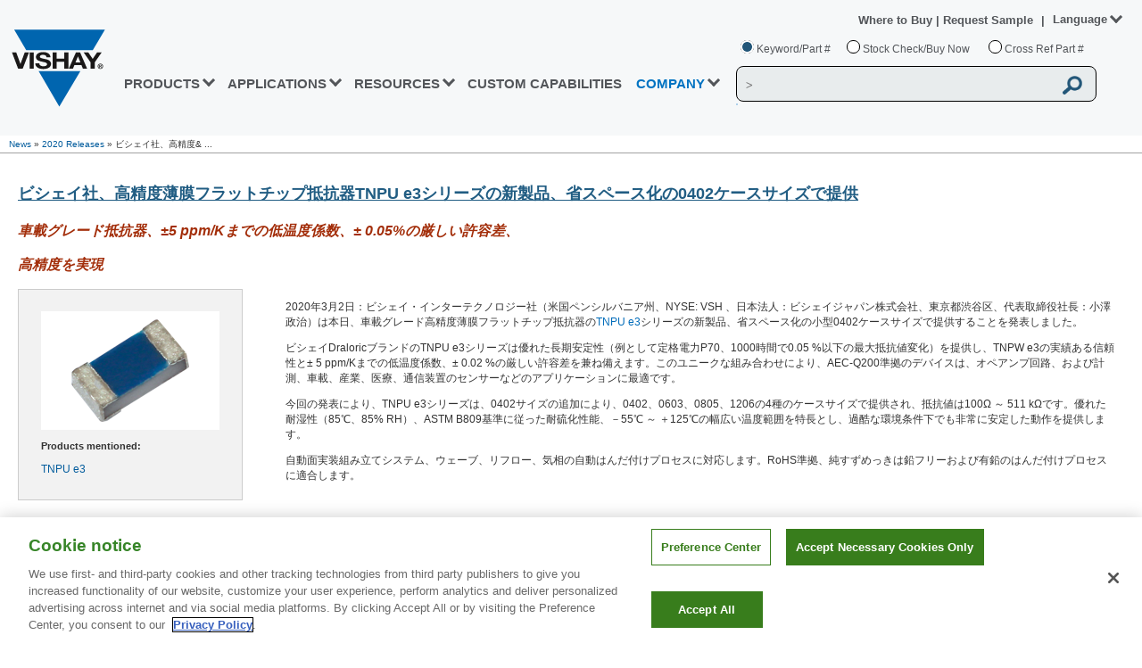

--- FILE ---
content_type: text/html
request_url: https://www.vishay.com/en/company/press/releases/2020/TNPUe30402/jp/
body_size: 44901
content:
<!DOCTYPE html><html><head><script>(function(w,d,s,l,i){w[l]=w[l]||[];w[l].push({'gtm.start':
                    				new Date().getTime(),event:'gtm.js'});var f=d.getElementsByTagName(s)[0],
                    				j=d.createElement(s),dl=l!='dataLayer'?'&amp;l='+l:'';j.async=true;j.src=
                    				'https://www.googletagmanager.com/gtm.js?id='+i+dl;f.parentNode.insertBefore(j,f);				
                    				j.setAttributeNode(d.createAttribute('data-ot-ignore'));
                    				j.setAttribute('class','optanon-category-C0001');
                    				})(window,document,'script','dataLayer','GTM-WS7ZHK3');</script><meta http-equiv="X-UA-Compatible" content="IE=Edge; IE=10; IE=9"/><meta charSet="utf-8"/><meta name="viewport" content="width=device-width, initial-scale=1"/><script type="text/javascript" src="https://cdn.cookielaw.org/consent/9dfa22fe-97fc-4f70-946d-ff9f797a82ec/OtAutoBlock.js"></script><script src="https://cdn.cookielaw.org/scripttemplates/otSDKStub.js" type="text/javascript" charset="UTF-8" data-domain-script="9dfa22fe-97fc-4f70-946d-ff9f797a82ec"></script><script type="text/javascript">function OptanonWrapper() {}</script><script src="/files/oneTrust/ot-js.js" type="text/javascript"></script><link href="/static/css/min/breadcrumb.min.css" media="screen" rel="stylesheet" type="text/css"/><link href="/static/css/min/screen.min.css?v=2" media="screen" rel="stylesheet" type="text/css"/><link href="/static/css/min/responsive.min.css?v=2" media="screen" rel="stylesheet" type="text/css"/><link href="/static/css/min/mega-menu.min.css?v=2" media="screen" rel="stylesheet" type="text/css"/><link href="/static/css/min/header.min.css?v=4" media="screen" rel="stylesheet" type="text/css"/><link href="/static/css/min/header-responsive.min.css?v=8" media="screen" rel="stylesheet" type="text/css"/><link href="/static/css/min/mega-menu-responsive.min.css?v=3" media="screen" rel="stylesheet" type="text/css"/><link href="/images/common/favicon/VLogo-16x16.png" rel="icon" type="image/png" sizes="16x16"/><link href="/images/common/favicon/VLogo-32x32.png" rel="icon" type="image/png" sizes="32x32"/><link href="/images/common/favicon/VLogo-96x96.png" rel="icon" type="image/png" sizes="96x96"/><link href="/static/css/min/footer.min.css?v=6" media="screen" rel="stylesheet" type="text/css"/><link href="/static/css/min/footer-responsive.min.css?v=4" media="screen" rel="stylesheet" type="text/css"/><link href="/static/css/search-suggestions.css" media="screen" rel="stylesheet" type="text/css"/><script src="/static/js/jquery-new.js"></script><script src="/static/js/jquery.cookies.2.2.0.min.js"></script><script src="/static/js/jquery-ui.min-new.js?v=2"></script><script src="/static/js/setlang.js"></script><script src="/static/js/min/main-header.min.js?v=6"></script><script src="/static/js/search-predictive.js"></script><script src="/static/js/min/ecad-model.min.js"></script><title>&amp;#12499;&amp;#12471;&amp;#12455;&amp;#12452;&amp;#31038;&amp;#12289;&amp;#39640;&amp;#31934;&amp;#24230;&amp;#34180;&amp;#33180;&amp;#12501;&amp;#12521;&amp;#12483;&amp;#12488;&amp;#12481;&amp;#12483;&amp;#12503;&amp;#25269;&amp;#25239;&amp;#22120;TNPU e3&amp;#12471;&amp;#12522;&amp;#12540;&amp;#12474;&amp;#12398;&amp;#26032;&amp;#35069;&amp;#21697;&amp;#12289;&amp;#30465;&amp;#12473;&amp;#12506;&amp;#12540;&amp;#12473;&amp;#21270;&amp;#12398;0402&amp;#12465;&amp;#12540;&amp;#12473;&amp;#12469;&amp;#12452;&amp;#12474;&amp;#12391;&amp;#25552;&amp;#20379;</title><meta name="description" content="Vishay Intertechnology press room shares important news about Vishay innovative products and industry advancements."/><meta name="keyword" content="news, press, new products, innovation, industry, vishay"/><meta name="author" content="Vishay"/><meta name="pagetype" content="Press"/><link rel="canonical" href="https://www.vishay.com/en/company/press/releases/2020/TNPUe30402/"/><meta name="next-head-count" content="34"/><link rel="preload" href="/_next/static/css/29d218c0ef3293aa1ada.css" as="style"/><link rel="stylesheet" href="/_next/static/css/29d218c0ef3293aa1ada.css" data-n-p=""/><noscript data-n-css=""></noscript><link rel="preload" href="/_next/static/chunks/webpack-4e85c502423e9537f3ba.js" as="script"/><link rel="preload" href="/_next/static/chunks/framework-f82e697b69a563048623.js" as="script"/><link rel="preload" href="/_next/static/chunks/5666-01c71c3da4a7f76f64bf.js" as="script"/><link rel="preload" href="/_next/static/chunks/3433-d8b65165347375951ac3.js" as="script"/><link rel="preload" href="/_next/static/chunks/7573-78ac037a62d460199f35.js" as="script"/><link rel="preload" href="/_next/static/chunks/main-9352ba2367ff5eedb197.js" as="script"/><link rel="preload" href="/_next/static/chunks/pages/_app-c2dd7926b6518b4a7add.js" as="script"/><link rel="preload" href="/_next/static/chunks/7753-acec9fbce9c4251207cf.js" as="script"/><link rel="preload" href="/_next/static/chunks/9669-653307e41c0fff147a73.js" as="script"/><link rel="preload" href="/_next/static/chunks/668-99ba0848c17a7e6c1011.js" as="script"/><link rel="preload" href="/_next/static/chunks/pages/%5Blang%5D/company/press/%5Brelease-product-releases%5D/%5Byear-market-sector%5D/%5Bpress%5D/%5Btranslation%5D-348084b382011762386f.js" as="script"/></head><body><div id="__next"><div class="Breadcrumb_vshPressReleaseContainer__1F2EX"><div>
                    
        
<header>
                                        <div class="vsh-main-header-outer" id="divHeaderContainer" >
        <div class="vsh-main-header" id="divHeader">
            <div class="vsh-main-header-inner">
                <div class="vsh-mobile-menu" style="display: none;">
                    <img class="vsh-mobile-menu-icon" alt="" src="/images/header/menu_icon.png "/>
                </div>
                                <div class="vsh-main-header-logo">
                                                                <a id="ancVishayDesktopLogo" href="/">
                            <img alt="Vishay" src="/images/header/vishay-logo.png "/>
                        </a>
                                                                <a id="ancVishayMobileLogo" href="/" style="display: none;">
                            <img alt="Vishay" src="/images/header/vishay-logo-mobile.png "/>
                        </a>
                                    </div>
                <div id="divMobileMenuOverlay" class="vsh-main-header-menu">
                    <div class="vsh-main-header-overlay-logo" style="display: none;">
                        <a href="/">
                            <img src="/images/header/vishay-logo-mobile.png" alt="Vishay"/>
                        </a>
                    </div>
                    <div class="vsh-main-header-overlay-close" style="display: none;">
                        <img alt="" src="/images/header/close_icon.png"/>
                    </div>
                    <div style="clear:both;"></div>
                                                                                        

<ul id="ulMenuLinks">
                    <li class="vsh-menu-link">
                                                                <a
                                    href="#"
                                class="vsh-link-prod vsh-nav-hover vsh-nav-prod">PRODUCTS
                                    <span>
                        <b class="vsh-blue-caret vsh-caret-down"></b>
                        <b class="vsh-blue-caret vsh-caret-right"></b>
                    </span>
                                </a>
                        <div class="vsh-mega-menu-main-container">
                <div class="vsh-mega-menu-container">
                                                                <div class="vsh-prod-mega">
                            <div class="vsh-mega-menu-prod-nav-column">
                                                                                                                                        <div class="vsh-column-title">
                                        <div>
                                            <span>SEMICONDUCTORS</span>
                                                                                                                                </div>
                                                                                                                                                                        <div class="vsh-column-body">
                                                                                                <div class="vsh-vertical-products-container1">
                                                                                                                                                                                                                        <div class="vsh-mm-accordion">
                                                            <span>diodes and rectifiers</span>
                                                                                                                                                                                </div>
                                                        <div class="vsh-mm-home-content">
                                                            <ul>
                                                                                                                                                                                                                                                                        <li>
                                                                                                                                                                                                                            <a
                                                                                                                                                            href="/en/diodes/"
                                                                                                                                                        target="" class="">
                                                                                Diodes and Rectifiers
                                                                            </a>
                                                                        
                                                                                                                                            </li>
                                                                                                                            </ul>
                                                        </div>
                                                                                                                                                                    <div class="vsh-mm-accordion">
                                                            <span>discrete thyristors</span>
                                                                                                                                                                                </div>
                                                        <div class="vsh-mm-home-content">
                                                            <ul>
                                                                                                                                                                                                                                                                        <li>
                                                                                                                                                                                                                            <a
                                                                                                                                                            href="/en/thyristors/phase-control-discrete/"
                                                                                                                                                        target="" class="">
                                                                                Phase Control Discrete
                                                                            </a>
                                                                        
                                                                                                                                            </li>
                                                                                                                            </ul>
                                                        </div>
                                                                                                                                                                    <div class="vsh-mm-accordion">
                                                            <span>IC - POWER AND LINEAR</span>
                                                                                                                                                                                </div>
                                                        <div class="vsh-mm-home-content">
                                                            <ul>
                                                                                                                                                                                                                                                                        <li>
                                                                                                                                                                                                                            <a
                                                                                                                                                            href="/en/power-ics/"
                                                                                                                                                        target="" class="">
                                                                                Power ICs
                                                                            </a>
                                                                        
                                                                                                                                            </li>
                                                                                                                                                                                                        <li>
                                                                                                                                                                                                                            <a
                                                                                                                                                            href="/en/power-ics/load-switch/"
                                                                                                                                                        target="" class="">
                                                                                Smart Load Switches
                                                                            </a>
                                                                        
                                                                                                                                            </li>
                                                                                                                                                                                                        <li>
                                                                                                                                                                                                                            <a
                                                                                                                                                            href="/en/power-ics/integrated-microbuck/"
                                                                                                                                                        target="" class="">
                                                                                microBUCK® - Voltage Regulator
                                                                            </a>
                                                                        
                                                                                                                                            </li>
                                                                                                                                                                                                        <li>
                                                                                                                                                                                                                            <a
                                                                                                                                                            href="/en/power-ics/integrated-microbrick/"
                                                                                                                                                        target="" class="">
                                                                                microBRICK® - DC/DC Regulator Module
                                                                            </a>
                                                                        
                                                                                                                                            </li>
                                                                                                                                                                                                        <li>
                                                                                                                                                                                                                            <a
                                                                                                                                                            href="/en/power-ics/integrated-drmos/"
                                                                                                                                                        target="" class="">
                                                                                VRPower® (DrMOS) - Power Stage
                                                                            </a>
                                                                        
                                                                                                                                            </li>
                                                                                                                                                                                                        <li>
                                                                                                                                                                                                                            <a
                                                                                                                                                            href="/en/analog-switches/"
                                                                                                                                                        target="" class="">
                                                                                Analog Switches and Multiplexers
                                                                            </a>
                                                                        
                                                                                                                                            </li>
                                                                                                                            </ul>
                                                        </div>
                                                                                                                                                                    <div class="vsh-mm-accordion">
                                                            <span>mosfets</span>
                                                                                                                                                                                </div>
                                                        <div class="vsh-mm-home-content">
                                                            <ul>
                                                                                                                                                                                                                                                                        <li>
                                                                                                                                                                                                                            <a
                                                                                                                                                            href="/en/mosfets/"
                                                                                                                                                        target="" class="">
                                                                                MOSFETs
                                                                            </a>
                                                                        
                                                                                                                                            </li>
                                                                                                                                                                                                        <li>
                                                                                                                                                                                                                            <a
                                                                                                                                                            href="/en/mosfets/automotive-mosfets/"
                                                                                                                                                        target="" class="">
                                                                                MOSFETs, Automotive
                                                                            </a>
                                                                        
                                                                                                                                            </li>
                                                                                                                                                                                                        <li>
                                                                                                                                                                                                                            <a
                                                                                                                                                            href="/en/mosfets/silicon-carbide-maxsic/"
                                                                                                                                                        target="_self" class="">
                                                                                Silicon Carbide MaxSiC® MOSFETs
                                                                            </a>
                                                                        
                                                                                                                                            </li>
                                                                                                                            </ul>
                                                        </div>
                                                                                                    </div>
                                            </div>
                                                                                                                                <div class="vsh-column-body">
                                                                                                <div class="vsh-vertical-products-container2">
                                                                                                                                                                                                                        <div class="vsh-mm-accordion">
                                                            <span>optoelectronics</span>
                                                                                                                                                                                </div>
                                                        <div class="vsh-mm-home-content">
                                                            <ul>
                                                                                                                                                                                                                                                                        <li>
                                                                                                                                                                                                                            <a
                                                                                                                                                            href="/en/optoelectronics/"
                                                                                                                                                        target="" class="">
                                                                                Optoelectronics
                                                                            </a>
                                                                        
                                                                                                                                            </li>
                                                                                                                                                                                                        <li>
                                                                                                                                                                                                                            <a
                                                                                                                                                            href="/en/optocouplers/"
                                                                                                                                                        target="" class="">
                                                                                Optocouplers / Isolators
                                                                            </a>
                                                                        
                                                                                                                                            </li>
                                                                                                                                                                                                        <li>
                                                                                                                                                                                                                            <a
                                                                                                                                                            href="/en/ir-receiver-modules/"
                                                                                                                                                        target="" class="">
                                                                                IR Receivers for Remote Control
                                                                            </a>
                                                                        
                                                                                                                                            </li>
                                                                                                                                                                                                        <li>
                                                                                                                                                                                                                            <a
                                                                                                                                                            href="/en/optical-sensors/"
                                                                                                                                                        target="" class="">
                                                                                Optical Sensors
                                                                            </a>
                                                                        
                                                                                                                                            </li>
                                                                                                                                                                                                        <li>
                                                                                                                                                                                                                            <a
                                                                                                                                                            href="/en/ir-emitting-diodes/"
                                                                                                                                                        target="" class="">
                                                                                Infrared Emitters
                                                                            </a>
                                                                        
                                                                                                                                            </li>
                                                                                                                                                                                                        <li>
                                                                                                                                                                                                                            <a
                                                                                                                                                            href="/en/photo-detectors/"
                                                                                                                                                        target="" class="">
                                                                                Photo Detectors
                                                                            </a>
                                                                        
                                                                                                                                            </li>
                                                                                                                                                                                                        <li>
                                                                                                                                                                                                                            <a
                                                                                                                                                            href="/en/leds/"
                                                                                                                                                        target="" class="">
                                                                                LEDs
                                                                            </a>
                                                                        
                                                                                                                                            </li>
                                                                                                                                                                                                        <li>
                                                                                                                                                                                                                            <a
                                                                                                                                                            href="/en/solid-state-relays/"
                                                                                                                                                        target="" class="">
                                                                                Solid-State Relays
                                                                            </a>
                                                                        
                                                                                                                                            </li>
                                                                                                                                                                                                        <li>
                                                                                                                                                                                                                            <a
                                                                                                                                                            href="/en/ir-transceivers/"
                                                                                                                                                        target="" class="">
                                                                                IRDC Transceivers
                                                                            </a>
                                                                        
                                                                                                                                            </li>
                                                                                                                                                                                                        <li>
                                                                                                                                                                                                                            <a
                                                                                                                                                            href="/en/displays/"
                                                                                                                                                        target="" class="">
                                                                                Displays – LCD/TFT/OLED/Touch
                                                                            </a>
                                                                        
                                                                                                                                            </li>
                                                                                                                                                                                                        <li>
                                                                                                                                                                                                                            <a
                                                                                                                                                            href="/en/displays/seven-segment-display/"
                                                                                                                                                        target="" class="">
                                                                                7-Segment Displays
                                                                            </a>
                                                                        
                                                                                                                                            </li>
                                                                                                                            </ul>
                                                        </div>
                                                                                                                                                                    <div class="vsh-mm-accordion">
                                                            <span>POWER MODULES</span>
                                                                                                                                                                                </div>
                                                        <div class="vsh-mm-home-content">
                                                            <ul>
                                                                                                                                                                                                                                                                        <li>
                                                                                                                                                                                                                            <a
                                                                                                                                                            href="/en/modules/bridge-modules/"
                                                                                                                                                        target="" class="">
                                                                                Bridge Modules
                                                                            </a>
                                                                        
                                                                                                                                            </li>
                                                                                                                                                                                                        <li>
                                                                                                                                                                                                                            <a
                                                                                                                                                            href="/en/modules/diode-modules/"
                                                                                                                                                        target="" class="">
                                                                                Diode Modules
                                                                            </a>
                                                                        
                                                                                                                                            </li>
                                                                                                                                                                                                        <li>
                                                                                                                                                                                                                            <a
                                                                                                                                                            href="/en/modules/igbt-modules/"
                                                                                                                                                        target="" class="">
                                                                                IGBT Modules
                                                                            </a>
                                                                        
                                                                                                                                            </li>
                                                                                                                                                                                                        <li>
                                                                                                                                                                                                                            <a
                                                                                                                                                            href="/en/modules/mosfet-modules/"
                                                                                                                                                        target="" class="">
                                                                                MOSFET Modules
                                                                            </a>
                                                                        
                                                                                                                                            </li>
                                                                                                                                                                                                        <li>
                                                                                                                                                                                                                            <a
                                                                                                                                                            href="/en/modules/thyristor-modules/"
                                                                                                                                                        target="" class="">
                                                                                Thyristor Modules
                                                                            </a>
                                                                        
                                                                                                                                            </li>
                                                                                                                                                                                                        <li>
                                                                                                                                                                                                                            <a
                                                                                                                                                            href="/en/modules/automotive-modules/"
                                                                                                                                                        target="" class="">
                                                                                Automotive Modules
                                                                            </a>
                                                                        
                                                                                                                                            </li>
                                                                                                                            </ul>
                                                        </div>
                                                                                                    </div>
                                            </div>
                                                                                                                            <div class="vsh-vertical-line"></div>
                                                                                                                    </div>
                                                                                                        <div class="vsh-column-title">
                                        <div>
                                            <span>PASSIVE COMPONENTS</span>
                                                                                                                                </div>
                                                                                                                                                                        <div class="vsh-column-body">
                                                                                                <div class="vsh-vertical-products-container1">
                                                                                                                                                                                                                        <div class="vsh-mm-accordion">
                                                            <span>Capacitors</span>
                                                                                                                                                                                </div>
                                                        <div class="vsh-mm-home-content">
                                                            <ul>
                                                                                                                                                                                                                                                                        <li>
                                                                                                                                                                                                                            <a
                                                                                                                                                            href="/en/capacitors/"
                                                                                                                                                        target="" class="">
                                                                                Capacitors
                                                                            </a>
                                                                        
                                                                                                                                            </li>
                                                                                                                                                                                                        <li>
                                                                                                                                                                                                                            <a
                                                                                                                                                            href="/en/capacitors/aluminum/"
                                                                                                                                                        target="" class="">
                                                                                Aluminum Electrolytic
                                                                            </a>
                                                                        
                                                                                                                                            </li>
                                                                                                                                                                                                        <li>
                                                                                                                                                                                                                            <a
                                                                                                                                                            href="/en/capacitors/ceramic/"
                                                                                                                                                        target="" class="">
                                                                                Ceramic
                                                                            </a>
                                                                        
                                                                                                                                            </li>
                                                                                                                                                                                                        <li>
                                                                                                                                                                                                                            <a
                                                                                                                                                            href="/en/capacitors/energy-storage/"
                                                                                                                                                        target="" class="">
                                                                                Energy Storage
                                                                            </a>
                                                                        
                                                                                                                                            </li>
                                                                                                                                                                                                        <li>
                                                                                                                                                                                                                            <a
                                                                                                                                                            href="/en/capacitors/film/"
                                                                                                                                                        target="" class="">
                                                                                Film
                                                                            </a>
                                                                        
                                                                                                                                            </li>
                                                                                                                                                                                                        <li>
                                                                                                                                                                                                                            <a
                                                                                                                                                            href="/en/capacitors/polymer/"
                                                                                                                                                        target="" class="">
                                                                                Polymer
                                                                            </a>
                                                                        
                                                                                                                                            </li>
                                                                                                                                                                                                        <li>
                                                                                                                                                                                                                            <a
                                                                                                                                                            href="/en/capacitors/power-heavy-current/"
                                                                                                                                                        target="" class="">
                                                                                Power Heavy Current (ESTA)
                                                                            </a>
                                                                        
                                                                                                                                            </li>
                                                                                                                                                                                                        <li>
                                                                                                                                                                                                                            <a
                                                                                                                                                            href="/en/capacitors/tantalum/"
                                                                                                                                                        target="" class="">
                                                                                Tantalum
                                                                            </a>
                                                                        
                                                                                                                                            </li>
                                                                                                                                                                                                        <li>
                                                                                                                                                                                                                            <a
                                                                                                                                                            href="/en/capacitors/thin-film/"
                                                                                                                                                        target="" class="">
                                                                                Thin Film
                                                                            </a>
                                                                        
                                                                                                                                            </li>
                                                                                                                                                                                                        <li>
                                                                                                                                                                                                                            <a
                                                                                                                                                            href="/en/capacitors/custom-capacitors/"
                                                                                                                                                        target="" class="">
                                                                                Custom Capacitors
                                                                            </a>
                                                                        
                                                                                                                                            </li>
                                                                                                                            </ul>
                                                        </div>
                                                                                                                                                                    <div class="vsh-mm-accordion">
                                                            <span>resistors</span>
                                                                                                                                                                                </div>
                                                        <div class="vsh-mm-home-content">
                                                            <ul>
                                                                                                                                                                                                                                                                        <li>
                                                                                                                                                                                                                            <a
                                                                                                                                                            href="/en/resistors-fixed/"
                                                                                                                                                        target="" class="">
                                                                                Fixed
                                                                            </a>
                                                                        
                                                                                                                                            </li>
                                                                                                                                                                                                        <li>
                                                                                                                                                                                                                            <a
                                                                                                                                                            href="/en/networks-and-arrays/"
                                                                                                                                                        target="" class="">
                                                                                Networks and Arrays
                                                                            </a>
                                                                        
                                                                                                                                            </li>
                                                                                                                                                                                                        <li>
                                                                                                                                                                                                                            <a
                                                                                                                                                            href="/en/thermistors/"
                                                                                                                                                        target="" class="">
                                                                                Thermistors
                                                                            </a>
                                                                        
                                                                                                                                            </li>
                                                                                                                                                                                                        <li>
                                                                                                                                                                                                                            <a
                                                                                                                                                            href="/en/varistors/"
                                                                                                                                                        target="" class="">
                                                                                Varistors
                                                                            </a>
                                                                        
                                                                                                                                            </li>
                                                                                                                                                                                                        <li>
                                                                                                                                                                                                                            <a
                                                                                                                                                            href="/en/trimmers/"
                                                                                                                                                        target="" class="">
                                                                                Trimmers
                                                                            </a>
                                                                        
                                                                                                                                            </li>
                                                                                                                                                                                                        <li>
                                                                                                                                                                                                                            <a
                                                                                                                                                            href="/en/rheostats/"
                                                                                                                                                        target="" class="">
                                                                                Rheostats
                                                                            </a>
                                                                        
                                                                                                                                            </li>
                                                                                                                                                                                                        <li>
                                                                                                                                                                                                                            <a
                                                                                                                                                            href="/en/potentiometers/"
                                                                                                                                                        target="" class="">
                                                                                Panel Potentiometers
                                                                            </a>
                                                                        
                                                                                                                                            </li>
                                                                                                                                                                                                        <li>
                                                                                                                                                                                                                            <a
                                                                                                                                                            href="/en/resistors-fixed/custom-capabilities/"
                                                                                                                                                        target="" class="">
                                                                                Custom Resistors
                                                                            </a>
                                                                        
                                                                                                                                            </li>
                                                                                                                            </ul>
                                                        </div>
                                                                                                    </div>
                                            </div>
                                                                                                                                <div class="vsh-column-body">
                                                                                                <div class="vsh-vertical-products-container2">
                                                                                                                                                                                                                        <div class="vsh-mm-accordion">
                                                            <span>inductors and magnetics</span>
                                                                                                                                                                                </div>
                                                        <div class="vsh-mm-home-content">
                                                            <ul>
                                                                                                                                                                                                                                                                        <li>
                                                                                                                                                                                                                            <a
                                                                                                                                                            href="/en/inductors/"
                                                                                                                                                        target="" class="">
                                                                                Inductors
                                                                            </a>
                                                                        
                                                                                                                                            </li>
                                                                                                                                                                                                        <li>
                                                                                                                                                                                                                            <a
                                                                                                                                                            href="/en/landingpage/custom-magnetics/"
                                                                                                                                                        target="" class="">
                                                                                Custom Magnetics
                                                                            </a>
                                                                        
                                                                                                                                            </li>
                                                                                                                                                                                                        <li>
                                                                                                                                                                                                                            <a
                                                                                                                                                            href="/en/inductors/transformers/"
                                                                                                                                                        target="" class="">
                                                                                Transformers
                                                                            </a>
                                                                        
                                                                                                                                            </li>
                                                                                                                                                                                                        <li>
                                                                                                                                                                                                                            <a
                                                                                                                                                            href="/en/planar/"
                                                                                                                                                        target="" class="">
                                                                                Planar
                                                                            </a>
                                                                        
                                                                                                                                            </li>
                                                                                                                                                                                                        <li>
                                                                                                                                                                                                                            <a
                                                                                                                                                            href="/en/company/brands/hirelsystems/"
                                                                                                                                                        target="" class="">
                                                                                Vishay HIREL
                                                                            </a>
                                                                        
                                                                                                                                            </li>
                                                                                                                            </ul>
                                                        </div>
                                                                                                                                                                    <div class="vsh-mm-accordion">
                                                            <span>sensors</span>
                                                                                                                                                                                </div>
                                                        <div class="vsh-mm-home-content">
                                                            <ul>
                                                                                                                                                                                                                                                                        <li>
                                                                                                                                                                                                                            <a
                                                                                                                                                            href="/en/sensors/angular-linear-sensors/"
                                                                                                                                                        target="" class="">
                                                                                Position: Contacting Technology
                                                                            </a>
                                                                        
                                                                                                                                            </li>
                                                                                                                                                                                                        <li>
                                                                                                                                                                                                                            <a
                                                                                                                                                            href="/en/sensors/non-contacting-sensors/"
                                                                                                                                                        target="" class="">
                                                                                Position: Non-Contacting
                                                                            </a>
                                                                        
                                                                                                                                            </li>
                                                                                                                                                                                                        <li>
                                                                                                                                                                                                                            <a
                                                                                                                                                            href="/en/sensors/sensors-temperature/"
                                                                                                                                                        target="" class="">
                                                                                Temperature
                                                                            </a>
                                                                        
                                                                                                                                            </li>
                                                                                                                            </ul>
                                                        </div>
                                                                                                                                                                    <div class="vsh-mm-accordion">
                                                            <span>Other components</span>
                                                                                                                                                                                </div>
                                                        <div class="vsh-mm-home-content">
                                                            <ul>
                                                                                                                                                                                                                                                                        <li>
                                                                                                                                                                                                                            <a
                                                                                                                                                            href="/en/connectors/"
                                                                                                                                                        target="" class="">
                                                                                Connectors
                                                                            </a>
                                                                        
                                                                                                                                            </li>
                                                                                                                                                                                                        <li>
                                                                                                                                                                                                                            <a
                                                                                                                                                            href="/en/control-knobs/"
                                                                                                                                                        target="" class="">
                                                                                Control Knobs
                                                                            </a>
                                                                        
                                                                                                                                            </li>
                                                                                                                                                                                                        <li>
                                                                                                                                                                                                                            <a
                                                                                                                                                            href="/en/crystals/"
                                                                                                                                                        target="" class="">
                                                                                Crystals
                                                                            </a>
                                                                        
                                                                                                                                            </li>
                                                                                                                                                                                                        <li>
                                                                                                                                                                                                                            <a
                                                                                                                                                            href="/en/displays/"
                                                                                                                                                        target="" class="">
                                                                                Displays – LCD/TFT/OLED/Touch
                                                                            </a>
                                                                        
                                                                                                                                            </li>
                                                                                                                                                                                                        <li>
                                                                                                                                                                                                                            <a
                                                                                                                                                            href="/en/fuses/"
                                                                                                                                                        target="" class="">
                                                                                Fuses
                                                                            </a>
                                                                        
                                                                                                                                            </li>
                                                                                                                                                                                                        <li>
                                                                                                                                                                                                                            <a
                                                                                                                                                            href="/en/hybrids-substrates/"
                                                                                                                                                        target="" class="">
                                                                                Hybrids and Substrates
                                                                            </a>
                                                                        
                                                                                                                                            </li>
                                                                                                                                                                                                        <li>
                                                                                                                                                                                                                            <a
                                                                                                                                                            href="/en/igniters/"
                                                                                                                                                        target="" class="">
                                                                                Igniters
                                                                            </a>
                                                                        
                                                                                                                                            </li>
                                                                                                                                                                                                        <li>
                                                                                                                                                                                                                            <a
                                                                                                                                                            href="/en/oscillators/"
                                                                                                                                                        target="" class="">
                                                                                Oscillators
                                                                            </a>
                                                                        
                                                                                                                                            </li>
                                                                                                                                                                                                        <li>
                                                                                                                                                                                                                            <a
                                                                                                                                                            href="/en/thermal-management/"
                                                                                                                                                        target="" class="">
                                                                                Thermal Management
                                                                            </a>
                                                                        
                                                                                                                                            </li>
                                                                                                                            </ul>
                                                        </div>
                                                                                                    </div>
                                            </div>
                                                                                                                            <div class="vsh-vertical-line"></div>
                                                                                                                    </div>
                                                                                                        <div class="vsh-column-title">
                                        <div>
                                            <span>custom products</span>
                                                                                                                                </div>
                                                                                                                                                                        <div class="vsh-column-body">
                                                                                                <div class="vsh-vertical-products-container1">
                                                                                                                                                                                                                        <div class="vsh-mm-accordion">
                                                            <span>semiconductors</span>
                                                                                                                                                                                </div>
                                                        <div class="vsh-mm-home-content">
                                                            <ul>
                                                                                                                                                                                                                                                                        <li>
                                                                                                                                                                                                                            <a
                                                                                                                                                            href="/en/die-wafer/"
                                                                                                                                                        target="" class="">
                                                                                Die and Wafer
                                                                            </a>
                                                                        
                                                                                                                                            </li>
                                                                                                                                                                                                        <li>
                                                                                                                                                                                                                            <a
                                                                                                                                                            href="/en/modules/"
                                                                                                                                                        target="" class="">
                                                                                Modules
                                                                            </a>
                                                                        
                                                                                                                                            </li>
                                                                                                                            </ul>
                                                        </div>
                                                                                                                                                                    <div class="vsh-mm-accordion">
                                                            <span>PASSIVES</span>
                                                                                                                                                                                </div>
                                                        <div class="vsh-mm-home-content">
                                                            <ul>
                                                                                                                                                                                                                                                                        <li>
                                                                                                                                                                                                                            <a
                                                                                                                                                            href="/en/capacitors/custom-capacitors/"
                                                                                                                                                        target="" class="">
                                                                                Capacitors
                                                                            </a>
                                                                        
                                                                                                                                            </li>
                                                                                                                                                                                                        <li>
                                                                                                                                                                                                                            <a
                                                                                                                                                            href="/en/landingpage/custom-magnetics/"
                                                                                                                                                        target="" class="">
                                                                                Inductors
                                                                            </a>
                                                                        
                                                                                                                                            </li>
                                                                                                                                                                                                        <li>
                                                                                                                                                                                                                            <a
                                                                                                                                                            href="/en/resistors-fixed/custom-capabilities/"
                                                                                                                                                        target="" class="">
                                                                                Resistors
                                                                            </a>
                                                                        
                                                                                                                                            </li>
                                                                                                                            </ul>
                                                        </div>
                                                                                                    </div>
                                            </div>
                                                                                                                                                                                                                                                                                                                                                                <div class="vsh-products-ads">
                                                        <a
                                                                                                                            href="/en/landingpage/sensors/"
                                                                                                                    >
                                                            <picture >
	<img src="/images/megamenu/ads/SensorsProductAdvertiles.jpg" width="280" height="150" alt="Sensors" title="Sensors" loading="lazy" />
</picture>

                                                        </a>
                                                    </div>
                                                                                                                                                                        </div>
                                
                            </div>
                        </div>
                                                                <img alt="Close" class="close" style="position: absolute;top:30px;right:30px;cursor: pointer;width: 14px;" src="/images/header/vishay_close.svg">                    
                </div>
            </div>
        </li>
                    <li class="vsh-menu-link">
                                                                <a
                                    href="#"
                                class="vsh-link-app vsh-nav-hover vsh-nav-app">APPLICATIONS
                                    <span>
                        <b class="vsh-blue-caret vsh-caret-down"></b>
                        <b class="vsh-blue-caret vsh-caret-right"></b>
                    </span>
                                </a>
                        <div class="vsh-mega-menu-main-container">
                <div class="vsh-mega-menu-container">
                                                                                
                        <div class="vsh-mega-menu-nav-column">
                            <div class="vsh-column-title">                                
                                                                <div style="padding: 0 8px 10px;">
                                    <a href="/en/applications/" class="resource" style="color:#53565a">APPLICATIONS &gt;</a>                                    
                                </div>
                                                                                                                                                                        <div class="vsh-column-body">
                                        <div class="vsh-vertical-products-container">
                                            <div class=" vsh-mm-home-content">
                                                <ul>
                                                                                                                                                                                                                        <li>
                                                                                                                                                                                        <a
                                                                                                                                    href="/en/applications/automotive/"
                                                                                                                                target="" class="">
                                                                    Automotive
                                                                </a>
                                                                                                                                                                                </li>
                                                                                                                                                                    <li>
                                                                                                                                                                                        <a
                                                                                                                                    href="/en/applications/ams/"
                                                                                                                                target="" class="">
                                                                    Avionics, Military, Space
                                                                </a>
                                                                                                                                                                                </li>
                                                                                                                                                                    <li>
                                                                                                                                                                                        <a
                                                                                                                                    href="/en/applications/computer/"
                                                                                                                                target="" class="">
                                                                    Computer
                                                                </a>
                                                                                                                                                                                </li>
                                                                                                    </ul>
                                            </div>
                                        </div>
                                    </div>
                                    <div class="vsh-vertical-line"></div>
                                                                                                        <div class="vsh-column-body">
                                        <div class="vsh-vertical-products-container">
                                            <div class=" vsh-mm-home-content">
                                                <ul>
                                                                                                                                                                                                                        <li>
                                                                                                                                                                                        <a
                                                                                                                                    href="/en/applications/consumer/"
                                                                                                                                target="" class="">
                                                                    Consumer
                                                                </a>
                                                                                                                                                                                </li>
                                                                                                                                                                    <li>
                                                                                                                                                                                        <a
                                                                                                                                    href="/en/applications/industrial/"
                                                                                                                                target="" class="">
                                                                    Industrial
                                                                </a>
                                                                                                                                                                                </li>
                                                                                                                                                                    <li>
                                                                                                                                                                                        <a
                                                                                                                                    href="/en/applications/medical/"
                                                                                                                                target="" class="">
                                                                    Medical
                                                                </a>
                                                                                                                                                                                </li>
                                                                                                    </ul>
                                            </div>
                                        </div>
                                    </div>
                                    <div class="vsh-vertical-line"></div>
                                                                                                        <div class="vsh-column-body">
                                        <div class="vsh-vertical-products-container">
                                            <div class=" vsh-mm-home-content">
                                                <ul>
                                                                                                                                                                                                                        <li>
                                                                                                                                                                                        <a
                                                                                                                                    href="/en/applications/telecommunications/"
                                                                                                                                target="" class="">
                                                                    Telecommunications
                                                                </a>
                                                                                                                                                                                </li>
                                                                                                                                                                    <li>
                                                                                                                                                                                        <a
                                                                                                                                    href="/en/applications/featured_applications/"
                                                                                                                                target="" class="">
                                                                    Featured Applications
                                                                </a>
                                                                                                                                                                                </li>
                                                                                                    </ul>
                                            </div>
                                        </div>
                                    </div>
                                    <div class="vsh-vertical-line"></div>
                                                            </div>
                        </div>
                                                                                                                                                                                                        <div class="vsh-app-ads">
                                        <a
                                                                                            href="/en/landingpage/infographics/app-capacitors-for-implantable-medical-applications/"
                                                                                    >
                                            <picture >
	<img src="/images/ads/large/Implant_App_advertile_280x212.jpg" width="280" height="212" alt="Reference Designs" title="Reference Designs" loading="lazy" />
</picture>

                                        </a>
                                    </div>
                                                                                                                            <img alt="Close" class="close" style="position: absolute;top:30px;right:30px;cursor: pointer;width: 14px;" src="/images/header/vishay_close.svg">                    
                </div>
            </div>
        </li>
                    <li class="vsh-menu-link">
                                                                <a
                                    href="#"
                                class="vsh-link-erc vsh-nav-hover vsh-nav-erc">RESOURCES
                                    <span>
                        <b class="vsh-blue-caret vsh-caret-down"></b>
                        <b class="vsh-blue-caret vsh-caret-right"></b>
                    </span>
                                </a>
                        <div class="vsh-mega-menu-main-container">
                <div class="vsh-mega-menu-container">
                                                                                
                        <div class="vsh-mega-menu-nav-column">
                            <div class="vsh-column-title">                                
                                                                <div style="padding: 0 8px 10px;">
                                    <a href="/en/erc" class="resource" style="color:#53565a">RESOURCES  &gt;</a>                                    
                                </div>
                                                                                                                                                                        <div class="vsh-column-body">
                                        <div class="vsh-vertical-products-container">
                                            <div class=" vsh-mm-home-content">
                                                <ul>
                                                                                                                                                                                                                        <li>
                                                                                                                                                                                        <a
                                                                                                                                    href="/en/new-products/"
                                                                                                                                target="" class="">
                                                                    New Products
                                                                </a>
                                                                                                                                                                                </li>
                                                                                                                                                                    <li>
                                                                                                                                                                                        <a
                                                                                                                                    href="/en/landingpage/reference-designs/"
                                                                                                                                target="" class="">
                                                                    Reference Designs
                                                                </a>
                                                                                                                                                                                </li>
                                                                                                                                                                    <li>
                                                                                                                                                                                        <a
                                                                                                                                    href="/en/how/design-support-tools/"
                                                                                                                                target="" class="">
                                                                    Design Tools
                                                                </a>
                                                                                                                                                                                </li>
                                                                                                    </ul>
                                            </div>
                                        </div>
                                    </div>
                                    <div class="vsh-vertical-line"></div>
                                                                                                        <div class="vsh-column-body">
                                        <div class="vsh-vertical-products-container">
                                            <div class=" vsh-mm-home-content">
                                                <ul>
                                                                                                                                                                                                                        <li>
                                                                                                                                                                                        <a
                                                                                                                                    href="/en/landingpage/et4/"
                                                                                                                                target="" class="">
                                                                    Engineer&#039;s Toolbox
                                                                </a>
                                                                                                                                                                                </li>
                                                                                                                                                                    <li>
                                                                                                                                                                                        <a
                                                                                                                                    href="/en/how/onlineliterature/online-libraries/"
                                                                                                                                target="" class="">
                                                                    Document Library
                                                                </a>
                                                                                                                                                                                </li>
                                                                                                    </ul>
                                            </div>
                                        </div>
                                    </div>
                                    <div class="vsh-vertical-line"></div>
                                                                                                        <div class="vsh-column-body">
                                        <div class="vsh-vertical-products-container">
                                            <div class=" vsh-mm-home-content">
                                                <ul>
                                                                                                                                                                                                                        <li>
                                                                                                                                                                                        <a
                                                                                                                                    href="/en/videos/"
                                                                                                                                target="" class="">
                                                                    Videos
                                                                </a>
                                                                                                                                                                                </li>
                                                                                                                                                                    <li>
                                                                                                                                                                                        <a
                                                                                                                                    href="/en/landingpage/infographics/"
                                                                                                                                target="" class="">
                                                                    Infographics
                                                                </a>
                                                                                                                                                                                </li>
                                                                                                    </ul>
                                            </div>
                                        </div>
                                    </div>
                                    <div class="vsh-vertical-line"></div>
                                                                                                        <div class="vsh-column-body">
                                        <div class="vsh-vertical-products-container">
                                            <div class=" vsh-mm-home-content">
                                                <ul>
                                                                                                                                                        </ul>
                                            </div>
                                        </div>
                                    </div>
                                    <div class="vsh-vertical-line"></div>
                                                            </div>
                        </div>
                                                                                        <img alt="Close" class="close" style="position: absolute;top:30px;right:30px;cursor: pointer;width: 14px;" src="/images/header/vishay_close.svg">                    
                </div>
            </div>
        </li>
                    <li class="vsh-menu-link">
                                                                <a
                                    href="/en/capabilities/"
                                class="vsh-link-cust-capabilities">CUSTOM CAPABILITIES
                                    <span style="display:none">
                        <b class="vsh-blue-caret vsh-caret-down"></b>
                        <b class="vsh-blue-caret vsh-caret-right"></b>
                    </span>
                                </a>
                        <div class="vsh-mega-menu-main-container">
                <div class="vsh-mega-menu-container">
                                                            <img alt="Close" class="close" style="position: absolute;top:30px;right:30px;cursor: pointer;width: 14px;" src="/images/header/vishay_close.svg">                    
                </div>
            </div>
        </li>
                    <li class="vsh-menu-link">
                                                                <a
                                    href="#"
                                class="vsh-link-company vsh-nav-hover vsh-nav-company">Company
                                    <span>
                        <b class="vsh-blue-caret vsh-caret-down"></b>
                        <b class="vsh-blue-caret vsh-caret-right"></b>
                    </span>
                                </a>
                        <div class="vsh-mega-menu-main-container">
                <div class="vsh-mega-menu-container">
                                                                <div class="vsh-mega-menu-company-nav-column">
                                                                                                                        <div class="vsh-column-title">
                                    <div>
                                        <span>ABOUT VISHAY</span>
                                                                                                                    </div>
                                                                        <div class="vsh-column-body">
                                                                                <div class="vsh-vertical-company-container1">
                                            <div class="vsh-mm-home-content">
                                                <ul>
                                                                                                                                                                                                                        <li>
                                                                                                                                                                                        <a
                                                                                                                                    href="/en/company/who-we-are/"
                                                                                                                                target="_self" class="">
                                                                    Who we are
                                                                </a>
                                                                                                                                                                                </li>
                                                                                                                                                                    <li>
                                                                                                                                                                                        <a
                                                                                                                                    href="/en/company/press/"
                                                                                                                                target="" class="">
                                                                    News
                                                                </a>
                                                                                                                                                                                </li>
                                                                                                                                                                    <li>
                                                                                                                                                                                        <a
                                                                                                                                    href="/en/landingpage/company/events/"
                                                                                                                                target="" class="">
                                                                    Events
                                                                </a>
                                                                                                                                                                                </li>
                                                                                                                                                                    <li>
                                                                                                                                                                                        <a
                                                                                                                                    href="/en/landingpage/awards/"
                                                                                                                                target="" class="">
                                                                    Awards
                                                                </a>
                                                                                                                                                                                </li>
                                                                                                                                                                    <li>
                                                                                                                                                                                        <a
                                                                                                                                    href="/en/company/brands/"
                                                                                                                                target="" class="">
                                                                    Brands
                                                                </a>
                                                                                                                                                                                </li>
                                                                                                                                                                    <li>
                                                                                                                                                                                        <a
                                                                                                                                    href="/en/quality/"
                                                                                                                                target="" class="">
                                                                    Quality
                                                                </a>
                                                                                                                                                                                </li>
                                                                                                    </ul>
                                            </div>
                                        </div>
                                    </div>
                                </div>
                                                                    <div class="vsh-vertical-line"></div>
                                                                                                                            <div class="vsh-column-title">
                                    <div>
                                        <span>INVESTOR RELATIONS</span>
                                                                                                                    </div>
                                                                        <div class="vsh-column-body">
                                                                                <div class="vsh-vertical-company-container2">
                                            <div class="vsh-mm-home-content">
                                                <ul>
                                                                                                                                                                                                                        <li>
                                                                                                                                                                                        <a
                                                                                                                                    href="https://ir.vishay.com/"
                                                                                                                                target="_blank" class="">
                                                                    Corporate Overview
                                                                </a>
                                                                                                                                                                                </li>
                                                                                                                                                                    <li>
                                                                                                                                                                                        <a
                                                                                                                                    href="https://ir.vishay.com/governance/executive-management/default.aspx"
                                                                                                                                target="_blank" class="">
                                                                    Executive Management
                                                                </a>
                                                                                                                                                                                </li>
                                                                                                                                                                    <li>
                                                                                                                                                                                        <a
                                                                                                                                    href="https://ir.vishay.com/financials/quarterly-results/default.aspx"
                                                                                                                                target="_blank" class="">
                                                                    Financials
                                                                </a>
                                                                                                                                                                                </li>
                                                                                                                                                                    <li>
                                                                                                                                                                                        <a
                                                                                                                                    href="https://ir.vishay.com/governance/governance-documents/default.aspx"
                                                                                                                                target="_blank" class="">
                                                                    Governance
                                                                </a>
                                                                                                                                                                                </li>
                                                                                                                                                                    <li>
                                                                                                                                                                                        <a
                                                                                                                                    href="https://ir.vishay.com/stock-info/default.aspx"
                                                                                                                                target="_blank" class="">
                                                                    Stock Info
                                                                </a>
                                                                                                                                                                                </li>
                                                                                                    </ul>
                                            </div>
                                        </div>
                                    </div>
                                </div>
                                                                    <div class="vsh-vertical-line"></div>
                                                                                                                            <div class="vsh-column-title">
                                    <div>
                                        <span>CORPORATE RESPONSIBILITY</span>
                                                                                                                    </div>
                                                                        <div class="vsh-column-body">
                                                                                <div class="vsh-vertical-company-container3">
                                            <div class="vsh-mm-home-content">
                                                <ul>
                                                                                                                                                                                                                        <li>
                                                                                                                                                                                        <a
                                                                                                                                    href="/en/Environmental/"
                                                                                                                                target="" class="">
                                                                    Environmental Overview
                                                                </a>
                                                                                                                                                                                </li>
                                                                                                                                                                    <li>
                                                                                                                                                                                        <a
                                                                                                                                    href="/en/ethics/"
                                                                                                                                target="" class="">
                                                                    Ethics
                                                                </a>
                                                                                                                                                                                </li>
                                                                                                                                                                    <li>
                                                                                                                                                                                        <a
                                                                                                                                    href="/en/RBA/"
                                                                                                                                target="_blank" class="">
                                                                    RBA Statement
                                                                </a>
                                                                                                                                                                                </li>
                                                                                                                                                                    <li>
                                                                                                                                                                                        <a
                                                                                                                                    href="/en/SupplyChain/"
                                                                                                                                target="" class="">
                                                                    Supply Chain
                                                                </a>
                                                                                                                                                                                </li>
                                                                                                                                                                    <li>
                                                                                                                                                                                        <a
                                                                                                                                    href="/en/Sustainability/"
                                                                                                                                target="" class="">
                                                                    Sustainability
                                                                </a>
                                                                                                                                                                                </li>
                                                                                                    </ul>
                                            </div>
                                        </div>
                                    </div>
                                </div>
                                                                    <div class="vsh-vertical-line"></div>
                                                                                                                            <div class="vsh-column-title">
                                    <div>
                                        <span>Careers</span>
                                                                                                                    </div>
                                                                        <div class="vsh-column-body">
                                                                                <div class="vsh-vertical-company-container4">
                                            <div class="vsh-mm-home-content">
                                                <ul>
                                                                                                                                                                                                                        <li>
                                                                                                                                                                                        <a
                                                                                                                                    href="https://jobs.vishay.com/career-areas/"
                                                                                                                                target="_blank" class="">
                                                                    Careers
                                                                </a>
                                                                                                                                                                                </li>
                                                                                                                                                                    <li>
                                                                                                                                                                                        <a
                                                                                                                                    href="https://jobs.vishay.com/life-at-vishay/"
                                                                                                                                target="_blank" class="">
                                                                    Culture
                                                                </a>
                                                                                                                                                                                </li>
                                                                                                                                                                    <li>
                                                                                                                                                                                        <a
                                                                                                                                    href="https://jobs.vishay.com/jobs/"
                                                                                                                                target="_blank" class="">
                                                                    Search jobs
                                                                </a>
                                                                                                                                                                                </li>
                                                                                                    </ul>
                                            </div>
                                        </div>
                                    </div>
                                </div>
                                                                                    </div>
                                                            <img alt="Close" class="close" style="position: absolute;top:30px;right:30px;cursor: pointer;width: 14px;" src="/images/header/vishay_close.svg">                    
                </div>
            </div>
        </li>
    </ul>

<div class="vsh-mobile-menu-overlay">
                                <ul id="ulMobileMenuProducts">
                <li id="liMenuProducts">
                    <a href="#">
                        <span><b class="vsh-blue-caret vsh-caret-left"></b></span>
                        PRODUCTS
                    </a>
                </li>
                                                        <li id="liMenuSub1">
                        <a href="#">
                            SEMICONDUCTORS
                        </a>
                    </li>
                                                        <li id="liMenuSub2">
                        <a href="#">
                            PASSIVE COMPONENTS
                        </a>
                    </li>
                                                        <li id="liMenuSub3">
                        <a href="#">
                            custom products
                        </a>
                    </li>
                            </ul>
                                                        <div id="ulMobileProdMenu1">
                    <div class="vsh-mobile-menu-heading">
                        <a href="#">
                            <span><b class="vsh-blue-caret vsh-caret-left"></b></span>
                            SEMICONDUCTORS
                        </a>
                    </div>
                                                                        <div class="vsh-accordion">
                                <span>
                                    diodes and rectifiers
                                </span>
                                <div class="vsh-home-content">
                                    <ul>
                                                                                                                                    <li>
                                                    <a
                                                                                                                    href="/en/diodes/"
                                                                                                            >
                                                        Diodes and Rectifiers
                                                    </a>
                                                </li>
                                                                                                                                                                                                                                                                                                                                                                                                                                                                                                                                                                                                                                                                                                                                                                                                                                                                                                                                                                                                                                                                                                                                                                                                                                                                                                                                                                                                                                                                                                                                                                                                                                                                                                                                                                                                                                                                                                                                                                                                                                                                                                                                                                                                                                                                                                                                                                                                                                                                                                                                                                                                                                                                                                                                                                                                                                                                                                                                                                                                                                                                                                                                                                                                                                                                                                                                                                                                                                                                                                                                                                                                                                                                                                                                                                                                                                                                                                                                                                                                                                                                                                                                                                                                                                                                                                                                                                                                                                                                                                                                                                                                                                                                                                                                                                                                                                                                                                                                                                                                                                                                                                                                                                                                                                                                                                                                                                                                                                                                                                                                                                                                                                                                                                                                                                                                                                                                                                                                                                                    </ul>
                                </div>
                            </div>
                                                                                                <div class="vsh-accordion">
                                <span>
                                    discrete thyristors
                                </span>
                                <div class="vsh-home-content">
                                    <ul>
                                                                                                                                                                                                                        <li>
                                                    <a
                                                                                                                    href="/en/thyristors/phase-control-discrete/"
                                                                                                            >
                                                        Phase Control Discrete
                                                    </a>
                                                </li>
                                                                                                                                                                                                                                                                                                                                                                                                                                                                                                                                                                                                                                                                                                                                                                                                                                                                                                                                                                                                                                                                                                                                                                                                                                                                                                                                                                                                                                                                                                                                                                                                                                                                                                                                                                                                                                                                                                                                                                                                                                                                                                                                                                                                                                                                                                                                                                                                                                                                                                                                                                                                                                                                                                                                                                                                                                                                                                                                                                                                                                                                                                                                                                                                                                                                                                                                                                                                                                                                                                                                                                                                                                                                                                                                                                                                                                                                                                                                                                                                                                                                                                                                                                                                                                                                                                                                                                                                                                                                                                                                                                                                                                                                                                                                                                                                                                                                                                                                                                                                                                                                                                                                                                                                                                                                                                                                                                                                                                                                                                                                                                                                                                                                                                                                                                                                                                                                                                </ul>
                                </div>
                            </div>
                                                                                                <div class="vsh-accordion">
                                <span>
                                    IC - POWER AND LINEAR
                                </span>
                                <div class="vsh-home-content">
                                    <ul>
                                                                                                                                                                                                                                                                                                            <li>
                                                    <a
                                                                                                                    href="/en/power-ics/"
                                                                                                            >
                                                        Power ICs
                                                    </a>
                                                </li>
                                                                                                                                                                                <li>
                                                    <a
                                                                                                                    href="/en/power-ics/load-switch/"
                                                                                                            >
                                                        Smart Load Switches
                                                    </a>
                                                </li>
                                                                                                                                                                                <li>
                                                    <a
                                                                                                                    href="/en/power-ics/integrated-microbuck/"
                                                                                                            >
                                                        microBUCK® - Voltage Regulator
                                                    </a>
                                                </li>
                                                                                                                                                                                <li>
                                                    <a
                                                                                                                    href="/en/power-ics/integrated-microbrick/"
                                                                                                            >
                                                        microBRICK® - DC/DC Regulator Module
                                                    </a>
                                                </li>
                                                                                                                                                                                <li>
                                                    <a
                                                                                                                    href="/en/power-ics/integrated-drmos/"
                                                                                                            >
                                                        VRPower® (DrMOS) - Power Stage
                                                    </a>
                                                </li>
                                                                                                                                                                                <li>
                                                    <a
                                                                                                                    href="/en/analog-switches/"
                                                                                                            >
                                                        Analog Switches and Multiplexers
                                                    </a>
                                                </li>
                                                                                                                                                                                                                                                                                                                                                                                                                                                                                                                                                                                                                                                                                                                                                                                                                                                                                                                                                                                                                                                                                                                                                                                                                                                                                                                                                                                                                                                                                                                                                                                                                                                                                                                                                                                                                                                                                                                                                                                                                                                                                                                                                                                                                                                                                                                                                                                                                                                                                                                                                                                                                                                                                                                                                                                                                                                                                                                                                                                                                                                                                                                                                                                                                                                                                                                                                                                                                                                                                                                                                                                                                                                                                                                                                                                                                                                                                                                                                                                                                                                                                                                                                                                                                                                                                                                                                                                                                                                                                                                                                                                                                                                                                                                                                                                                                                                                                                                                                                                                                                                                                                                                                                                                                                                                                                                                                                        </ul>
                                </div>
                            </div>
                                                                                                <div class="vsh-accordion">
                                <span>
                                    mosfets
                                </span>
                                <div class="vsh-home-content">
                                    <ul>
                                                                                                                                                                                                                                                                                                                                                                                                                                                                                                                                                                                                                                                                                                                                                                                                                                    <li>
                                                    <a
                                                                                                                    href="/en/mosfets/"
                                                                                                            >
                                                        MOSFETs
                                                    </a>
                                                </li>
                                                                                                                                                                                <li>
                                                    <a
                                                                                                                    href="/en/mosfets/automotive-mosfets/"
                                                                                                            >
                                                        MOSFETs, Automotive
                                                    </a>
                                                </li>
                                                                                                                                                                                <li>
                                                    <a
                                                                                                                    href="/en/mosfets/silicon-carbide-maxsic/"
                                                                                                            >
                                                        Silicon Carbide MaxSiC® MOSFETs
                                                    </a>
                                                </li>
                                                                                                                                                                                                                                                                                                                                                                                                                                                                                                                                                                                                                                                                                                                                                                                                                                                                                                                                                                                                                                                                                                                                                                                                                                                                                                                                                                                                                                                                                                                                                                                                                                                                                                                                                                                                                                                                                                                                                                                                                                                                                                                                                                                                                                                                                                                                                                                                                                                                                                                                                                                                                                                                                                                                                                                                                                                                                                                                                                                                                                                                                                                                                                                                                                                                                                                                                                                                                                                                                                                                                                                                                                                                                                                                                                                                                                                                                                                                                                                                                                                                                                                                                                                                                                                                                                                                                                                                                                                                                                                                                                                                                                                                                                                                                                                                                                                                                                                                                                                                                                                                                                            </ul>
                                </div>
                            </div>
                                                                                                <div class="vsh-accordion">
                                <span>
                                    optoelectronics
                                </span>
                                <div class="vsh-home-content">
                                    <ul>
                                                                                                                                                                                                                                                                                                                                                                                                                                                                                                                                                                                                                                                                                                                                                                                                                                                                                                                                                                                                                                                                                                <li>
                                                    <a
                                                                                                                    href="/en/optoelectronics/"
                                                                                                            >
                                                        Optoelectronics
                                                    </a>
                                                </li>
                                                                                                                                                                                <li>
                                                    <a
                                                                                                                    href="/en/optocouplers/"
                                                                                                            >
                                                        Optocouplers / Isolators
                                                    </a>
                                                </li>
                                                                                                                                                                                <li>
                                                    <a
                                                                                                                    href="/en/ir-receiver-modules/"
                                                                                                            >
                                                        IR Receivers for Remote Control
                                                    </a>
                                                </li>
                                                                                                                                                                                <li>
                                                    <a
                                                                                                                    href="/en/optical-sensors/"
                                                                                                            >
                                                        Optical Sensors
                                                    </a>
                                                </li>
                                                                                                                                                                                <li>
                                                    <a
                                                                                                                    href="/en/ir-emitting-diodes/"
                                                                                                            >
                                                        Infrared Emitters
                                                    </a>
                                                </li>
                                                                                                                                                                                <li>
                                                    <a
                                                                                                                    href="/en/photo-detectors/"
                                                                                                            >
                                                        Photo Detectors
                                                    </a>
                                                </li>
                                                                                                                                                                                <li>
                                                    <a
                                                                                                                    href="/en/leds/"
                                                                                                            >
                                                        LEDs
                                                    </a>
                                                </li>
                                                                                                                                                                                <li>
                                                    <a
                                                                                                                    href="/en/solid-state-relays/"
                                                                                                            >
                                                        Solid-State Relays
                                                    </a>
                                                </li>
                                                                                                                                                                                <li>
                                                    <a
                                                                                                                    href="/en/ir-transceivers/"
                                                                                                            >
                                                        IRDC Transceivers
                                                    </a>
                                                </li>
                                                                                                                                                                                <li>
                                                    <a
                                                                                                                    href="/en/displays/"
                                                                                                            >
                                                        Displays – LCD/TFT/OLED/Touch
                                                    </a>
                                                </li>
                                                                                                                                                                                <li>
                                                    <a
                                                                                                                    href="/en/displays/seven-segment-display/"
                                                                                                            >
                                                        7-Segment Displays
                                                    </a>
                                                </li>
                                                                                                                                                                                                                                                                                                                                                                                                                                                                                                                                                                                                                                                                                                                                                                                                                                                                                                                                                                                                                                                                                                                                                                                                                                                                                                                                                                                                                                                                                                                                                                                                                                                                                                                                                                                                                                                                                                                                                                                                                                                                                                                                                                                                                                                                                                                                                                                                                                                                                                                                                                                                                                                                                                                                                                                                                                                                                                                                                                                                                                                                                                                                                                                                                                                                                                                                                                                                                                                                                                                                                                                                                                                                                                                                                                                                                                                                                                                                                                                                                                                                                                                                                </ul>
                                </div>
                            </div>
                                                                                                <div class="vsh-accordion">
                                <span>
                                    POWER MODULES
                                </span>
                                <div class="vsh-home-content">
                                    <ul>
                                                                                                                                                                                                                                                                                                                                                                                                                                                                                                                                                                                                                                                                                                                                                                                                                                                                                                                                                                                                                                                                                                                                                                                                                                                                                                                                                                                                                                                                                                                                                                                                                                                                                                                                                                                                                                                                                                                                                                                                                                                            <li>
                                                    <a
                                                                                                                    href="/en/modules/bridge-modules/"
                                                                                                            >
                                                        Bridge Modules
                                                    </a>
                                                </li>
                                                                                                                                                                                <li>
                                                    <a
                                                                                                                    href="/en/modules/diode-modules/"
                                                                                                            >
                                                        Diode Modules
                                                    </a>
                                                </li>
                                                                                                                                                                                <li>
                                                    <a
                                                                                                                    href="/en/modules/igbt-modules/"
                                                                                                            >
                                                        IGBT Modules
                                                    </a>
                                                </li>
                                                                                                                                                                                <li>
                                                    <a
                                                                                                                    href="/en/modules/mosfet-modules/"
                                                                                                            >
                                                        MOSFET Modules
                                                    </a>
                                                </li>
                                                                                                                                                                                <li>
                                                    <a
                                                                                                                    href="/en/modules/thyristor-modules/"
                                                                                                            >
                                                        Thyristor Modules
                                                    </a>
                                                </li>
                                                                                                                                                                                <li>
                                                    <a
                                                                                                                    href="/en/modules/automotive-modules/"
                                                                                                            >
                                                        Automotive Modules
                                                    </a>
                                                </li>
                                                                                                                                                                                                                                                                                                                                                                                                                                                                                                                                                                                                                                                                                                                                                                                                                                                                                                                                                                                                                                                                                                                                                                                                                                                                                                                                                                                                                                                                                                                                                                                                                                                                                                                                                                                                                                                                                                                                                                                                                                                                                                                                                                                                                                                                                                                                                                                                                                                                                                                                                                                                                                                                                                                                                                                                                                                                                                                                                                                                                                                                                                                                                                                                                                                                                                                                                                                                                                                                                                                                                                                                                        </ul>
                                </div>
                            </div>
                                                                                                                                                                                                                                                                                                                                                                                </div>
                                            <div id="ulMobileProdMenu2">
                    <div class="vsh-mobile-menu-heading">
                        <a href="#">
                            <span><b class="vsh-blue-caret vsh-caret-left"></b></span>
                            PASSIVE COMPONENTS
                        </a>
                    </div>
                                                                                                                                                                                                                                                                                                                                                <div class="vsh-accordion">
                                <span>
                                    Capacitors
                                </span>
                                <div class="vsh-home-content">
                                    <ul>
                                                                                                                                                                                                                                                                                                                                                                                                                                                                                                                                                                                                                                                                                                                                                                                                                                                                                                                                                                                                                                                                                                                                                                                                                                                                                                                                                                                                                                                                                                                                                                                                                                                                                                                                                                                                                                                                                                                                                                                                                                                                                                                                                                                                                                                                                                                                                                                                                                                                                                                                                                                    <li>
                                                    <a
                                                                                                                    href="/en/capacitors/"
                                                                                                            >
                                                        Capacitors
                                                    </a>
                                                </li>
                                                                                                                                                                                <li>
                                                    <a
                                                                                                                    href="/en/capacitors/aluminum/"
                                                                                                            >
                                                        Aluminum Electrolytic
                                                    </a>
                                                </li>
                                                                                                                                                                                <li>
                                                    <a
                                                                                                                    href="/en/capacitors/ceramic/"
                                                                                                            >
                                                        Ceramic
                                                    </a>
                                                </li>
                                                                                                                                                                                <li>
                                                    <a
                                                                                                                    href="/en/capacitors/energy-storage/"
                                                                                                            >
                                                        Energy Storage
                                                    </a>
                                                </li>
                                                                                                                                                                                <li>
                                                    <a
                                                                                                                    href="/en/capacitors/film/"
                                                                                                            >
                                                        Film
                                                    </a>
                                                </li>
                                                                                                                                                                                <li>
                                                    <a
                                                                                                                    href="/en/capacitors/polymer/"
                                                                                                            >
                                                        Polymer
                                                    </a>
                                                </li>
                                                                                                                                                                                <li>
                                                    <a
                                                                                                                    href="/en/capacitors/power-heavy-current/"
                                                                                                            >
                                                        Power Heavy Current (ESTA)
                                                    </a>
                                                </li>
                                                                                                                                                                                <li>
                                                    <a
                                                                                                                    href="/en/capacitors/tantalum/"
                                                                                                            >
                                                        Tantalum
                                                    </a>
                                                </li>
                                                                                                                                                                                <li>
                                                    <a
                                                                                                                    href="/en/capacitors/thin-film/"
                                                                                                            >
                                                        Thin Film
                                                    </a>
                                                </li>
                                                                                                                                                                                <li>
                                                    <a
                                                                                                                    href="/en/capacitors/custom-capacitors/"
                                                                                                            >
                                                        Custom Capacitors
                                                    </a>
                                                </li>
                                                                                                                                                                                                                                                                                                                                                                                                                                                                                                                                                                                                                                                                                                                                                                                                                                                                                                                                                                                                                                                                                                                                                                                                                                                                                                                                                                                                                                                                                                                                                                                                                                                                                                                                                                                                                                                                                                                                                                                                                                                                                                                                                                                                                                                                                                                                                                                                                                                                                                                                                                                                                                                                                                                                                </ul>
                                </div>
                            </div>
                                                                                                <div class="vsh-accordion">
                                <span>
                                    resistors
                                </span>
                                <div class="vsh-home-content">
                                    <ul>
                                                                                                                                                                                                                                                                                                                                                                                                                                                                                                                                                                                                                                                                                                                                                                                                                                                                                                                                                                                                                                                                                                                                                                                                                                                                                                                                                                                                                                                                                                                                                                                                                                                                                                                                                                                                                                                                                                                                                                                                                                                                                                                                                                                                                                                                                                                                                                                                                                                                                                                                                                                                                                                                                                                                                                                                                                                                                                                                                                                                                                                                                                                                                                                                                                                                                                                                                                                                                                                            <li>
                                                    <a
                                                                                                                    href="/en/resistors-fixed/"
                                                                                                            >
                                                        Fixed
                                                    </a>
                                                </li>
                                                                                                                                                                                <li>
                                                    <a
                                                                                                                    href="/en/networks-and-arrays/"
                                                                                                            >
                                                        Networks and Arrays
                                                    </a>
                                                </li>
                                                                                                                                                                                <li>
                                                    <a
                                                                                                                    href="/en/thermistors/"
                                                                                                            >
                                                        Thermistors
                                                    </a>
                                                </li>
                                                                                                                                                                                <li>
                                                    <a
                                                                                                                    href="/en/varistors/"
                                                                                                            >
                                                        Varistors
                                                    </a>
                                                </li>
                                                                                                                                                                                <li>
                                                    <a
                                                                                                                    href="/en/trimmers/"
                                                                                                            >
                                                        Trimmers
                                                    </a>
                                                </li>
                                                                                                                                                                                <li>
                                                    <a
                                                                                                                    href="/en/rheostats/"
                                                                                                            >
                                                        Rheostats
                                                    </a>
                                                </li>
                                                                                                                                                                                <li>
                                                    <a
                                                                                                                    href="/en/potentiometers/"
                                                                                                            >
                                                        Panel Potentiometers
                                                    </a>
                                                </li>
                                                                                                                                                                                <li>
                                                    <a
                                                                                                                    href="/en/resistors-fixed/custom-capabilities/"
                                                                                                            >
                                                        Custom Resistors
                                                    </a>
                                                </li>
                                                                                                                                                                                                                                                                                                                                                                                                                                                                                                                                                                                                                                                                                                                                                                                                                                                                                                                                                                                                                                                                                                                                                                                                                                                                                                                                                                                                                                                                                                                                                                                                                                                                                                                                                                                                                                                                                                                                                                                                                                                </ul>
                                </div>
                            </div>
                                                                                                <div class="vsh-accordion">
                                <span>
                                    inductors and magnetics
                                </span>
                                <div class="vsh-home-content">
                                    <ul>
                                                                                                                                                                                                                                                                                                                                                                                                                                                                                                                                                                                                                                                                                                                                                                                                                                                                                                                                                                                                                                                                                                                                                                                                                                                                                                                                                                                                                                                                                                                                                                                                                                                                                                                                                                                                                                                                                                                                                                                                                                                                                                                                                                                                                                                                                                                                                                                                                                                                                                                                                                                                                                                                                                                                                                                                                                                                                                                                                                                                                                                                                                                                                                                                                                                                                                                                                                                                                                                                                                                                                                                                                                                                                                                                                                                                                                                                                                                                                                                                                                                                                                                                                            <li>
                                                    <a
                                                                                                                    href="/en/inductors/"
                                                                                                            >
                                                        Inductors
                                                    </a>
                                                </li>
                                                                                                                                                                                <li>
                                                    <a
                                                                                                                    href="/en/landingpage/custom-magnetics/"
                                                                                                            >
                                                        Custom Magnetics
                                                    </a>
                                                </li>
                                                                                                                                                                                <li>
                                                    <a
                                                                                                                    href="/en/inductors/transformers/"
                                                                                                            >
                                                        Transformers
                                                    </a>
                                                </li>
                                                                                                                                                                                <li>
                                                    <a
                                                                                                                    href="/en/planar/"
                                                                                                            >
                                                        Planar
                                                    </a>
                                                </li>
                                                                                                                                                                                <li>
                                                    <a
                                                                                                                    href="/en/company/brands/hirelsystems/"
                                                                                                            >
                                                        Vishay HIREL
                                                    </a>
                                                </li>
                                                                                                                                                                                                                                                                                                                                                                                                                                                                                                                                                                                                                                                                                                                                                                                                                                                                                                                                                                                                                                                                                                                                                                                                                                                                                                                                                                                                                                                                                                                                                                                                            </ul>
                                </div>
                            </div>
                                                                                                <div class="vsh-accordion">
                                <span>
                                    sensors
                                </span>
                                <div class="vsh-home-content">
                                    <ul>
                                                                                                                                                                                                                                                                                                                                                                                                                                                                                                                                                                                                                                                                                                                                                                                                                                                                                                                                                                                                                                                                                                                                                                                                                                                                                                                                                                                                                                                                                                                                                                                                                                                                                                                                                                                                                                                                                                                                                                                                                                                                                                                                                                                                                                                                                                                                                                                                                                                                                                                                                                                                                                                                                                                                                                                                                                                                                                                                                                                                                                                                                                                                                                                                                                                                                                                                                                                                                                                                                                                                                                                                                                                                                                                                                                                                                                                                                                                                                                                                                                                                                                                                                                                                                                                                                                                                                                                                                                                                                                                                                                                                <li>
                                                    <a
                                                                                                                    href="/en/sensors/angular-linear-sensors/"
                                                                                                            >
                                                        Position: Contacting Technology
                                                    </a>
                                                </li>
                                                                                                                                                                                <li>
                                                    <a
                                                                                                                    href="/en/sensors/non-contacting-sensors/"
                                                                                                            >
                                                        Position: Non-Contacting
                                                    </a>
                                                </li>
                                                                                                                                                                                <li>
                                                    <a
                                                                                                                    href="/en/sensors/sensors-temperature/"
                                                                                                            >
                                                        Temperature
                                                    </a>
                                                </li>
                                                                                                                                                                                                                                                                                                                                                                                                                                                                                                                                                                                                                                                                                                                                                                                                                                                                                                                                                                                                                                                                                                                                                                                                                                                                                                                                                </ul>
                                </div>
                            </div>
                                                                                                <div class="vsh-accordion">
                                <span>
                                    Other components
                                </span>
                                <div class="vsh-home-content">
                                    <ul>
                                                                                                                                                                                                                                                                                                                                                                                                                                                                                                                                                                                                                                                                                                                                                                                                                                                                                                                                                                                                                                                                                                                                                                                                                                                                                                                                                                                                                                                                                                                                                                                                                                                                                                                                                                                                                                                                                                                                                                                                                                                                                                                                                                                                                                                                                                                                                                                                                                                                                                                                                                                                                                                                                                                                                                                                                                                                                                                                                                                                                                                                                                                                                                                                                                                                                                                                                                                                                                                                                                                                                                                                                                                                                                                                                                                                                                                                                                                                                                                                                                                                                                                                                                                                                                                                                                                                                                                                                                                                                                                                                                                                                                                                                                                                                                                                                                                            <li>
                                                    <a
                                                                                                                    href="/en/connectors/"
                                                                                                            >
                                                        Connectors
                                                    </a>
                                                </li>
                                                                                                                                                                                <li>
                                                    <a
                                                                                                                    href="/en/control-knobs/"
                                                                                                            >
                                                        Control Knobs
                                                    </a>
                                                </li>
                                                                                                                                                                                <li>
                                                    <a
                                                                                                                    href="/en/crystals/"
                                                                                                            >
                                                        Crystals
                                                    </a>
                                                </li>
                                                                                                                                                                                <li>
                                                    <a
                                                                                                                    href="/en/displays/"
                                                                                                            >
                                                        Displays – LCD/TFT/OLED/Touch
                                                    </a>
                                                </li>
                                                                                                                                                                                <li>
                                                    <a
                                                                                                                    href="/en/fuses/"
                                                                                                            >
                                                        Fuses
                                                    </a>
                                                </li>
                                                                                                                                                                                <li>
                                                    <a
                                                                                                                    href="/en/hybrids-substrates/"
                                                                                                            >
                                                        Hybrids and Substrates
                                                    </a>
                                                </li>
                                                                                                                                                                                <li>
                                                    <a
                                                                                                                    href="/en/igniters/"
                                                                                                            >
                                                        Igniters
                                                    </a>
                                                </li>
                                                                                                                                                                                <li>
                                                    <a
                                                                                                                    href="/en/oscillators/"
                                                                                                            >
                                                        Oscillators
                                                    </a>
                                                </li>
                                                                                                                                                                                <li>
                                                    <a
                                                                                                                    href="/en/thermal-management/"
                                                                                                            >
                                                        Thermal Management
                                                    </a>
                                                </li>
                                                                                                                                                                                                                                                                                                                                                                                                                                                                                                                                                            </ul>
                                </div>
                            </div>
                                                                                                                                                    </div>
                                            <div id="ulMobileProdMenu3">
                    <div class="vsh-mobile-menu-heading">
                        <a href="#">
                            <span><b class="vsh-blue-caret vsh-caret-left"></b></span>
                            custom products
                        </a>
                    </div>
                                                                                                                                                                                                                                                                                                                                                                                                                                                                                                                                                                            <div class="vsh-accordion">
                                <span>
                                    semiconductors
                                </span>
                                <div class="vsh-home-content">
                                    <ul>
                                                                                                                                                                                                                                                                                                                                                                                                                                                                                                                                                                                                                                                                                                                                                                                                                                                                                                                                                                                                                                                                                                                                                                                                                                                                                                                                                                                                                                                                                                                                                                                                                                                                                                                                                                                                                                                                                                                                                                                                                                                                                                                                                                                                                                                                                                                                                                                                                                                                                                                                                                                                                                                                                                                                                                                                                                                                                                                                                                                                                                                                                                                                                                                                                                                                                                                                                                                                                                                                                                                                                                                                                                                                                                                                                                                                                                                                                                                                                                                                                                                                                                                                                                                                                                                                                                                                                                                                                                                                                                                                                                                                                                                                                                                                                                                                                                                                                                                                                                                                                                                                                                                                                                                                                                                                                                                                                                                                                                                                                                                                                                                                                                                <li>
                                                    <a
                                                                                                                    href="/en/die-wafer/"
                                                                                                            >
                                                        Die and Wafer
                                                    </a>
                                                </li>
                                                                                                                                                                                <li>
                                                    <a
                                                                                                                    href="/en/modules/"
                                                                                                            >
                                                        Modules
                                                    </a>
                                                </li>
                                                                                                                                                                                                                                                                                                                                                                                    </ul>
                                </div>
                            </div>
                                                                                                <div class="vsh-accordion">
                                <span>
                                    PASSIVES
                                </span>
                                <div class="vsh-home-content">
                                    <ul>
                                                                                                                                                                                                                                                                                                                                                                                                                                                                                                                                                                                                                                                                                                                                                                                                                                                                                                                                                                                                                                                                                                                                                                                                                                                                                                                                                                                                                                                                                                                                                                                                                                                                                                                                                                                                                                                                                                                                                                                                                                                                                                                                                                                                                                                                                                                                                                                                                                                                                                                                                                                                                                                                                                                                                                                                                                                                                                                                                                                                                                                                                                                                                                                                                                                                                                                                                                                                                                                                                                                                                                                                                                                                                                                                                                                                                                                                                                                                                                                                                                                                                                                                                                                                                                                                                                                                                                                                                                                                                                                                                                                                                                                                                                                                                                                                                                                                                                                                                                                                                                                                                                                                                                                                                                                                                                                                                                                                                                                                                                                                                                                                                                                                                                                                                                                                                        <li>
                                                    <a
                                                                                                                    href="/en/capacitors/custom-capacitors/"
                                                                                                            >
                                                        Capacitors
                                                    </a>
                                                </li>
                                                                                                                                                                                <li>
                                                    <a
                                                                                                                    href="/en/landingpage/custom-magnetics/"
                                                                                                            >
                                                        Inductors
                                                    </a>
                                                </li>
                                                                                                                                                                                <li>
                                                    <a
                                                                                                                    href="/en/resistors-fixed/custom-capabilities/"
                                                                                                            >
                                                        Resistors
                                                    </a>
                                                </li>
                                                                                                                        </ul>
                                </div>
                            </div>
                                                            </div>
                                                                            <div id="ulMobileMenu2">
                <div class="vsh-mobile-menu-heading">
                    <a href="#">
                        <span><b class="vsh-blue-caret vsh-caret-left"></b></span>
                        APPLICATIONS
                    </a>
                </div>
                                                            <div class="vsh-accordion">
                            <div class="vsh-home-content">
                                <ul>
                                    <li>
                                        <a
                                                                                            href="/en/applications/automotive/"
                                                                                    >
                                            Automotive
                                        </a>
                                    </li>
                                </ul>
                            </div>
                        </div>
                                                                                <div class="vsh-accordion">
                            <div class="vsh-home-content">
                                <ul>
                                    <li>
                                        <a
                                                                                            href="/en/applications/ams/"
                                                                                    >
                                            Avionics, Military, Space
                                        </a>
                                    </li>
                                </ul>
                            </div>
                        </div>
                                                                                <div class="vsh-accordion">
                            <div class="vsh-home-content">
                                <ul>
                                    <li>
                                        <a
                                                                                            href="/en/applications/computer/"
                                                                                    >
                                            Computer
                                        </a>
                                    </li>
                                </ul>
                            </div>
                        </div>
                                                                                <div class="vsh-accordion">
                            <div class="vsh-home-content">
                                <ul>
                                    <li>
                                        <a
                                                                                            href="/en/applications/consumer/"
                                                                                    >
                                            Consumer
                                        </a>
                                    </li>
                                </ul>
                            </div>
                        </div>
                                                                                <div class="vsh-accordion">
                            <div class="vsh-home-content">
                                <ul>
                                    <li>
                                        <a
                                                                                            href="/en/applications/industrial/"
                                                                                    >
                                            Industrial
                                        </a>
                                    </li>
                                </ul>
                            </div>
                        </div>
                                                                                <div class="vsh-accordion">
                            <div class="vsh-home-content">
                                <ul>
                                    <li>
                                        <a
                                                                                            href="/en/applications/medical/"
                                                                                    >
                                            Medical
                                        </a>
                                    </li>
                                </ul>
                            </div>
                        </div>
                                                                                <div class="vsh-accordion">
                            <div class="vsh-home-content">
                                <ul>
                                    <li>
                                        <a
                                                                                            href="/en/applications/telecommunications/"
                                                                                    >
                                            Telecommunications
                                        </a>
                                    </li>
                                </ul>
                            </div>
                        </div>
                                                                                <div class="vsh-accordion">
                            <div class="vsh-home-content">
                                <ul>
                                    <li>
                                        <a
                                                                                            href="/en/applications/featured_applications/"
                                                                                    >
                                            Featured Applications
                                        </a>
                                    </li>
                                </ul>
                            </div>
                        </div>
                                                                                                                                                                                                                                                                                                                <div class="vsh-div-mobile-seeall">
                    <a
                                                    href="#"
                                            >See All</a>
                </div>
            </div>
                                                    <div id="ulMobileMenu3">
                <div class="vsh-mobile-menu-heading">
                    <a href="#">
                        <span><b class="vsh-blue-caret vsh-caret-left"></b></span>
                        RESOURCES
                    </a>
                </div>
                                                                                                                                                                                                                                                                                                                                                            <div class="vsh-accordion">
                            <div class="vsh-home-content">
                                <ul>
                                    <li>
                                        <a
                                                                                            href="/en/new-products/"
                                                                                    >
                                            New Products
                                        </a>
                                    </li>
                                </ul>
                            </div>
                        </div>
                                                                                <div class="vsh-accordion">
                            <div class="vsh-home-content">
                                <ul>
                                    <li>
                                        <a
                                                                                            href="/en/landingpage/reference-designs/"
                                                                                    >
                                            Reference Designs
                                        </a>
                                    </li>
                                </ul>
                            </div>
                        </div>
                                                                                <div class="vsh-accordion">
                            <div class="vsh-home-content">
                                <ul>
                                    <li>
                                        <a
                                                                                            href="/en/how/design-support-tools/"
                                                                                    >
                                            Design Tools
                                        </a>
                                    </li>
                                </ul>
                            </div>
                        </div>
                                                                                <div class="vsh-accordion">
                            <div class="vsh-home-content">
                                <ul>
                                    <li>
                                        <a
                                                                                            href="/en/landingpage/et4/"
                                                                                    >
                                            Engineer&#039;s Toolbox
                                        </a>
                                    </li>
                                </ul>
                            </div>
                        </div>
                                                                                <div class="vsh-accordion">
                            <div class="vsh-home-content">
                                <ul>
                                    <li>
                                        <a
                                                                                            href="/en/how/onlineliterature/online-libraries/"
                                                                                    >
                                            Document Library
                                        </a>
                                    </li>
                                </ul>
                            </div>
                        </div>
                                                                                <div class="vsh-accordion">
                            <div class="vsh-home-content">
                                <ul>
                                    <li>
                                        <a
                                                                                            href="/en/videos/"
                                                                                    >
                                            Videos
                                        </a>
                                    </li>
                                </ul>
                            </div>
                        </div>
                                                                                <div class="vsh-accordion">
                            <div class="vsh-home-content">
                                <ul>
                                    <li>
                                        <a
                                                                                            href="/en/landingpage/infographics/"
                                                                                    >
                                            Infographics
                                        </a>
                                    </li>
                                </ul>
                            </div>
                        </div>
                                                    <div class="vsh-div-mobile-seeall">
                    <a
                                                    href="#"
                                            >See All</a>
                </div>
            </div>
                                                    <div id="ulMobileMenu4">
                <div class="vsh-mobile-menu-heading">
                    <a href="#">
                        <span><b class="vsh-blue-caret vsh-caret-left"></b></span>
                        CUSTOM CAPABILITIES
                    </a>
                </div>
                                                                                                                                                                                                                                                                                                                                                                                                                                                                                                                                                                                            <div class="vsh-div-mobile-seeall">
                    <a
                                                    href="/en/capabilities/"
                                            >See All</a>
                </div>
            </div>
                                        <ul id="ulMobileMenuCompany">
                <li id="liMenuCompany">
                    <a href="#">
                        <span><b class="vsh-blue-caret vsh-caret-left"></b></span>
                        Company
                    </a>
                </li>
                                                        <li id="liMenuSubCompany1">
                        <a href="#">
                            ABOUT VISHAY
                        </a>
                    </li>
                                                        <li id="liMenuSubCompany2">
                        <a href="#">
                            INVESTOR RELATIONS
                        </a>
                    </li>
                                                        <li id="liMenuSubCompany3">
                        <a href="#">
                            CORPORATE RESPONSIBILITY
                        </a>
                    </li>
                                                        <li id="liMenuSubCompany4">
                        <a href="#">
                            Careers
                        </a>
                    </li>
                            </ul>
                                                        <div id="ulMobileCompanyMenu1">
                    <div class="vsh-mobile-menu-heading">
                        <a href="#">
                            <span><b class="vsh-blue-caret vsh-caret-left"></b></span>
                            ABOUT VISHAY
                        </a>
                    </div>
                                                                        <div class="vsh-accordion">
                                <div class="vsh-home-content">
                                    <ul>
                                        <li>
                                            <a
                                                                                                    href="/en/company/who-we-are/"
                                                                                            >
                                                Who we are
                                            </a>
                                        </li>
                                    </ul>
                                </div>
                            </div>
                                                                                                <div class="vsh-accordion">
                                <div class="vsh-home-content">
                                    <ul>
                                        <li>
                                            <a
                                                                                                    href="/en/company/press/"
                                                                                            >
                                                News
                                            </a>
                                        </li>
                                    </ul>
                                </div>
                            </div>
                                                                                                <div class="vsh-accordion">
                                <div class="vsh-home-content">
                                    <ul>
                                        <li>
                                            <a
                                                                                                    href="/en/landingpage/company/events/"
                                                                                            >
                                                Events
                                            </a>
                                        </li>
                                    </ul>
                                </div>
                            </div>
                                                                                                <div class="vsh-accordion">
                                <div class="vsh-home-content">
                                    <ul>
                                        <li>
                                            <a
                                                                                                    href="/en/landingpage/awards/"
                                                                                            >
                                                Awards
                                            </a>
                                        </li>
                                    </ul>
                                </div>
                            </div>
                                                                                                <div class="vsh-accordion">
                                <div class="vsh-home-content">
                                    <ul>
                                        <li>
                                            <a
                                                                                                    href="/en/company/brands/"
                                                                                            >
                                                Brands
                                            </a>
                                        </li>
                                    </ul>
                                </div>
                            </div>
                                                                                                <div class="vsh-accordion">
                                <div class="vsh-home-content">
                                    <ul>
                                        <li>
                                            <a
                                                                                                    href="/en/quality/"
                                                                                            >
                                                Quality
                                            </a>
                                        </li>
                                    </ul>
                                </div>
                            </div>
                                                                                                                                                                                                                                                                                                                                                                                                                                                                                                                                                                                                                                                        </div>
                                            <div id="ulMobileCompanyMenu2">
                    <div class="vsh-mobile-menu-heading">
                        <a href="#">
                            <span><b class="vsh-blue-caret vsh-caret-left"></b></span>
                            INVESTOR RELATIONS
                        </a>
                    </div>
                                                                                                                                                                                                                                                                                                                                                <div class="vsh-accordion">
                                <div class="vsh-home-content">
                                    <ul>
                                        <li>
                                            <a
                                                                                                    href="https://ir.vishay.com/"
                                                                                            >
                                                Corporate Overview
                                            </a>
                                        </li>
                                    </ul>
                                </div>
                            </div>
                                                                                                <div class="vsh-accordion">
                                <div class="vsh-home-content">
                                    <ul>
                                        <li>
                                            <a
                                                                                                    href="https://ir.vishay.com/governance/executive-management/default.aspx"
                                                                                            >
                                                Executive Management
                                            </a>
                                        </li>
                                    </ul>
                                </div>
                            </div>
                                                                                                <div class="vsh-accordion">
                                <div class="vsh-home-content">
                                    <ul>
                                        <li>
                                            <a
                                                                                                    href="https://ir.vishay.com/financials/quarterly-results/default.aspx"
                                                                                            >
                                                Financials
                                            </a>
                                        </li>
                                    </ul>
                                </div>
                            </div>
                                                                                                <div class="vsh-accordion">
                                <div class="vsh-home-content">
                                    <ul>
                                        <li>
                                            <a
                                                                                                    href="https://ir.vishay.com/governance/governance-documents/default.aspx"
                                                                                            >
                                                Governance
                                            </a>
                                        </li>
                                    </ul>
                                </div>
                            </div>
                                                                                                <div class="vsh-accordion">
                                <div class="vsh-home-content">
                                    <ul>
                                        <li>
                                            <a
                                                                                                    href="https://ir.vishay.com/stock-info/default.aspx"
                                                                                            >
                                                Stock Info
                                            </a>
                                        </li>
                                    </ul>
                                </div>
                            </div>
                                                                                                                                                                                                                                                                                                                                                                                                                            </div>
                                            <div id="ulMobileCompanyMenu3">
                    <div class="vsh-mobile-menu-heading">
                        <a href="#">
                            <span><b class="vsh-blue-caret vsh-caret-left"></b></span>
                            CORPORATE RESPONSIBILITY
                        </a>
                    </div>
                                                                                                                                                                                                                                                                                                                                                                                                                                                                                                                                                                            <div class="vsh-accordion">
                                <div class="vsh-home-content">
                                    <ul>
                                        <li>
                                            <a
                                                                                                    href="/en/Environmental/"
                                                                                            >
                                                Environmental Overview
                                            </a>
                                        </li>
                                    </ul>
                                </div>
                            </div>
                                                                                                <div class="vsh-accordion">
                                <div class="vsh-home-content">
                                    <ul>
                                        <li>
                                            <a
                                                                                                    href="/en/ethics/"
                                                                                            >
                                                Ethics
                                            </a>
                                        </li>
                                    </ul>
                                </div>
                            </div>
                                                                                                <div class="vsh-accordion">
                                <div class="vsh-home-content">
                                    <ul>
                                        <li>
                                            <a
                                                                                                    href="/en/RBA/"
                                                                                            >
                                                RBA Statement
                                            </a>
                                        </li>
                                    </ul>
                                </div>
                            </div>
                                                                                                <div class="vsh-accordion">
                                <div class="vsh-home-content">
                                    <ul>
                                        <li>
                                            <a
                                                                                                    href="/en/SupplyChain/"
                                                                                            >
                                                Supply Chain
                                            </a>
                                        </li>
                                    </ul>
                                </div>
                            </div>
                                                                                                <div class="vsh-accordion">
                                <div class="vsh-home-content">
                                    <ul>
                                        <li>
                                            <a
                                                                                                    href="/en/Sustainability/"
                                                                                            >
                                                Sustainability
                                            </a>
                                        </li>
                                    </ul>
                                </div>
                            </div>
                                                                                                                                                                                                </div>
                                            <div id="ulMobileCompanyMenu4">
                    <div class="vsh-mobile-menu-heading">
                        <a href="#">
                            <span><b class="vsh-blue-caret vsh-caret-left"></b></span>
                            Careers
                        </a>
                    </div>
                                                                                                                                                                                                                                                                                                                                                                                                                                                                                                                                                                                                                                                                                                                                                                                                        <div class="vsh-accordion">
                                <div class="vsh-home-content">
                                    <ul>
                                        <li>
                                            <a
                                                                                                    href="https://jobs.vishay.com/career-areas/"
                                                                                            >
                                                Careers
                                            </a>
                                        </li>
                                    </ul>
                                </div>
                            </div>
                                                                                                <div class="vsh-accordion">
                                <div class="vsh-home-content">
                                    <ul>
                                        <li>
                                            <a
                                                                                                    href="https://jobs.vishay.com/life-at-vishay/"
                                                                                            >
                                                Culture
                                            </a>
                                        </li>
                                    </ul>
                                </div>
                            </div>
                                                                                                <div class="vsh-accordion">
                                <div class="vsh-home-content">
                                    <ul>
                                        <li>
                                            <a
                                                                                                    href="https://jobs.vishay.com/jobs/"
                                                                                            >
                                                Search jobs
                                            </a>
                                        </li>
                                    </ul>
                                </div>
                            </div>
                                                            </div>
                                </div>


                                    </div>
                                <div class="vsh-main-header-search">
                                        <form id="search" autocomplete="off" name="search" method="get" action="/search">
                        <table>
                            <tbody>
                            <tr class="vsh-main-header-search-options">
                                <td>
                                    <div class="vsh-main-header-radiobutton">
                                        <input type="radio" id="rbtSearchVishayPart" name="searchChoice" value="part" checked="checked"/>
                                        <label for="rbtSearchVishayPart"></label>
                                        <span>Keyword/Part #</span>
                                    </div>
                                </td>
                                <td>
                                    <div class="vsh-main-header-radiobutton">
                                        <input type="radio" id="rbtSearchBuyNow" name="type" value="inv"/>
                                        <label for="rbtSearchBuyNow"></label>
                                        <span>Stock Check/Buy Now</span>
                                    </div>
                                </td>
                                <td>
                                    <div class="vsh-main-header-radiobutton">
                                        <input type="radio" id="rbtSearchCrossRef" name="searchChoice" value="cross"/>
                                        <label for="rbtSearchCrossRef"></label>
                                        <span>Cross Ref Part #</span>
                                    </div>
                                </td>
                            </tr>
                            <tr class="vsh-main-header-search-box">
                                <td colspan="3">
                                    <div>
                                        <input aria-label="Vishay Search" placeholder=">" name="query" id="txtSearch" type="text" class="ui-autocomplete-input" autocomplete="off"/>
                                                                                    <button type="submit" aria-label="Vishay Search button" id="btnSearchButton">
                                                <img alt="Search Button" src="/images/header/icon_search_right.png"/>
                                            </button>
                                                                            </div>
                                                                            <div class="sbox-suggestions" id="sboxdyn-suggestions"></div>
                                                                    </td>
                            </tr>
                            </tbody>
                        </table>
                    </form>
                </div>
                                <div class="vsh-main-header-mobile-search" style="display: none;">
                    <img id="vsh-search-desk-btn" alt="" src="/images/header/icon_search_left.png"/>
                </div>
                                <div class="vsh-main-header-myvishay-lang">
                    <table>
                        <tr>
                            <td id="whereToBuyLinks" class="where-to-buy">
                                                                    <div class="whereToBuy-dropdown">
                                        <a
                                                                                                                                        href="/en/where-to-buy"
                                                                                        class="whereToBuy-dropdown-toggle"
                                        >
                                            Where to Buy
                                        </a>
                                        <span id="accRequestSeparator">|</span>
                                        <ul class="whereToBuy-dropdown-menu">
                                            <li>
                                                <a href="/en/where-to-buy/distributors/">
                                                    Find a Distributor
                                                </a>
                                            </li>
                                            <li>
                                                <a href="/en/where-to-buy/sales/">
                                                    Find a Sales Representative
                                                </a>
                                            </li>
                                        </ul>
                                    </div>
                                                            </td>
                            <td>
                                                                                                    <a
                                                                                    href="https://vishay.supplier-direct.com/"
                                                                                target="_blank" class=""
                                        rel="noopener noreferrer"
                                    >
                                        <span>
                                            Request Sample
                                        </span>
                                    </a>
                                                                <span id="accLangSeparator">|</span>
                            </td>
                            <td id="languages">
                                                                                                <a class="vsh-main-header-language" href="#">
                                    <b class="vsh-blue-caret vsh-caret-down"></b>
                                                                        Language
                                                                    </a>
                                                                                                <ul class="vsh-main-header-language-menu" id="menu">
                                    <li id="lang-en">
                                                                                                                            <a href="javascript:setLang('en')">
                                                <picture >
	<img src="/images/header/AmericanFlag.png" width="20" height="14" alt="USA Flag" title="USA Flag" loading="lazy" />
</picture>

                                                &#160;English&#160;
                                            </a>
                                                                            </li>
                                    <li id="lang-zh">
                                                                                                                        <a href="javascript:setLang('zh')">
                                            <picture >
	<img src="/images/header/ChinaFlag.png" width="20" height="14" alt="简体China Flag中文" title="简体China Flag中文" loading="lazy" />
</picture>

                                            &#160;简体中文&#160;
                                        </a></li>
                                                                        <li id="lang-ja">
                                                                                                                            <a href="javascript:setLang('ja')">
                                                <picture >
	<img src="/images/header/JapanFlag.png" width="22" height="15" alt="日本語Japan Flag" title="日本語Japan Flag" loading="lazy" />
</picture>

                                                &#160;日本語&#160;
                                            </a>
                                                                            </li>
                                </ul>
                            </td>
                        </tr>
                    </table>
                </div>
                                <div class="searchContain" style="display:none;">
                    <table>
                        <tr>
                            <td>
                                <div id="vsh-search-mobile-close">X</div>
                            </td>
                        </tr>
                        <tr class="vsh-main-header-search-box">
                            <form id="frmPart" autocomplete="off" name="search" method="get" action="/search" accept-charset="UTF-8">
                                <td>
                                    <div>
                                        <input class="ui-autocomplete-input" type="text" name="query" id="sbox" placeholder=" > Keyword/Part #" aria-label="Keyword/Part #"/>
                                        <button type="submit" id="btnPart" aria-label="Keyword/Part #">
                                            <img src="/images/header/icon_search_right.png" alt="Search Button"/>
                                        </button>
                                        <div id="sbox-suggestions-mobile" class="sboxdyn-suggestions" style="border: 0; background: none; height: 0"></div>
                                    </div>
                                </td>
                                <input type="hidden" name="searchChoice" value="part"/>
                            </form>
                        </tr>
                        <tr class="vsh-main-header-search-box">
                            <form id="frmBuyNow" autocomplete="off" name="search" method="get" action="/search">
                                <td>
                                    <div>
                                        <input class="ui-autocomplete-input" type="text" name="query" id="search-inventory" cols="20" placeholder=" > Stock Check/Buy Now" aria-label="Stock Check/Buy Now"/>
                                        <button type="submit" id="search-inventory-submit" aria-label="Stock Check/Buy Now">
                                            <img src="/images/header/icon_search_right.png" alt="Search Button"/>
                                        </button>
                                    </div>
                                    <input type="hidden" name="type" value="inv"/>
                                </td>
                            </form>
                        </tr>
                        <tr class="vsh-main-header-search-box">
                            <form id="frmCross" autocomplete="off" name="cross" method="get" action="/search">
                                <td>
                                    <div>
                                        <input class="ui-autocomplete-input" type="text" name="query" id="xbox" placeholder=" > Cross Ref Part #" aria-label="Cross Ref Part #"/>
                                        <button type="submit" id="btnCross" aria-label="Cross Ref Part #">
                                            <img src="/images/header/icon_search_right.png" alt="Search Button"/>
                                        </button>
                                        <div id="xbox-suggestions-mobile" class="sboxdyn-suggestions" style="border: 0; background: none; height: 0"></div>
                                    </div>
                                    <input type="hidden" name="searchChoice" value="cross"/>
                                </td>
                            </form>
                        </tr>
                    </table>
                    <div>
                        <div id="sbox-suggestions" class="sbox-suggestions"></div>
                    </div>
                </div>
                <div class="vsh-clear-float"></div>
            </div>
        </div>
    </div>
</header>

</div><div class="Breadcrumb_vshBreadcrumbRow__5JFux"><span><a href='/en/company/press/'>News</a> » </span><span><a href='/en/company/press/releases/2020/'>2020 Releases</a> » </span><span><span key='&#12499;&#12471;&#12455;&#12452;&#31038;&#12289;&#39640;&#31934;&#24230;& ...'>&#12499;&#12471;&#12455;&#12452;&#31038;&#12289;&#39640;&#31934;&#24230;& ...</span></span></div><div class="PressRelease_vshCompPrContent__3fTQO fullwideContent" id="content"><div id="printable"><div><div class="PressRelease_vshCompPrHeadline__2vFAI"><p><b><u>&#12499;&#12471;&#12455;&#12452;&#31038;&#12289;&#39640;&#31934;&#24230;&#34180;&#33180;&#12501;&#12521;&#12483;&#12488;&#12481;&#12483;&#12503;&#25269;&#25239;&#22120;</u></b><b><u>TNPU e3</u></b><b><u>&#12471;&#12522;&#12540;&#12474;&#12398;&#26032;&#35069;&#21697;&#12289;&#30465;&#12473;&#12506;&#12540;&#12473;&#21270;&#12398;</u></b><b><u>0402</u></b><b><u>&#12465;&#12540;&#12473;&#12469;&#12452;&#12474;&#12391;&#25552;&#20379;</u></b></p></div><div class="PressRelease_vshCompPrSubHeadline__1WEO8"><p><b>&#36554;&#36617;&#12464;&#12524;&#12540;&#12489;&#25269;&#25239;&#22120;&#12289;</b><b>±</b><b>5 </b><b>ppm/K</b><b>&#12414;&#12391;&#12398;&#20302;&#28201;&#24230;&#20418;&#25968;&#12289;</b><b>±</b><b> 0.05</b><b>%</b><b>&#12398;&#21427;&#12375;&#12356;&#35377;&#23481;&#24046;&#12289;</b></p><p><b>&#39640;&#31934;&#24230;&#12434;&#23455;&#29694;</b></p></div><div><div class="PressRelease_vshCompPrImgContainer__1l5JU"><img src="/images/company/press-release/press-release-page/TNPU_0402_e3-PR14602959-1912_200px.png" alt="TNPUe30402"/><div class="PressRelease_vshCompPrProdMentContainer__363xk"><p class="PressRelease_vshCompPrProdMent__1Eyrq"><b>Products mentioned: </b></p><span><a href="/en/product/28779">TNPU e3</a><br/></span></div></div></div><div class="PressRelease_vshCompPrMoreInfo__1xzx5"><div class="PressRelease_vshCompPrMoreInfoContainer__1mTDB"><div class="PressRelease_vshCompFs12__1eFoj"><b>For more information:</b><br/>Media Contact - <!-- -->Bob Decker, Redpines<br/>Phone: <!-- -->1.415.409.0233<br/>E-mail: <a href="mailto:bob.decker@redpinesgroup.com"> <!-- -->bob.decker@redpinesgroup.com</a><br/><br/>Sales Contact: <a href="/en/company/contacts/">http://www.vishay.com/<br/>en<!-- -->/company/contacts/</a><br/><div><p>This release in:</p><ul><li><a href="/en/company/press/releases/2020/TNPUe30402/en"" dangerouslySetInnerHTML={{__html: English}}>English</a></li><li><a href="/en/company/press/releases/2020/TNPUe30402/de"" dangerouslySetInnerHTML={{__html: Deutsch}}>Deutsch</a></li><li>日本語</li><li><a href="/en/company/press/releases/2020/TNPUe30402/zh"" dangerouslySetInnerHTML={{__html: 简体中文}}>简体中文</a></li></ul></div></div></div></div><div class="PressRelease_vshCompPrBody__2HzVF"><div><p>2020&#24180;3&#26376;2&#26085;&#65306;&#12499;&#12471;&#12455;&#12452;&#12539;&#12452;&#12531;&#12479;&#12540;&#12486;&#12463;&#12494;&#12525;&#12472;&#12540;&#31038;&#65288;&#31859;&#22269;&#12506;&#12531;&#12471;&#12523;&#12496;&#12491;&#12450;&#24030;&#12289;NYSE: VSH &#12289;&#26085;&#26412;&#27861;&#20154;&#65306;&#12499;&#12471;&#12455;&#12452;&#12472;&#12515;&#12497;&#12531;&#26666;&#24335;&#20250;&#31038;&#12289;&#26481;&#20140;&#37117;&#28171;&#35895;&#21306;&#12289;&#20195;&#34920;&#21462;&#32224;&#24441;&#31038;&#38263;&#65306;&#23567;&#28580;&#25919;&#27835;&#65289;&#12399;&#26412;&#26085;&#12289;&#36554;&#36617;&#12464;&#12524;&#12540;&#12489;&#39640;&#31934;&#24230;&#34180;&#33180;&#12501;&#12521;&#12483;&#12488;&#12481;&#12483;&#12503;&#25269;&#25239;&#22120;&#12398;<a href="http://www.vishay.com/ppg?28779">TNPU e3</a>&#12471;&#12522;&#12540;&#12474;&#12398;&#26032;&#35069;&#21697;&#12289;&#30465;&#12473;&#12506;&#12540;&#12473;&#21270;&#12398;&#23567;&#22411;0402&#12465;&#12540;&#12473;&#12469;&#12452;&#12474;&#12391;&#25552;&#20379;&#12377;&#12427;&#12371;&#12392;&#12434;&#30330;&#34920;&#12375;&#12414;&#12375;&#12383;&#12290;</p><p>&#12499;&#12471;&#12455;&#12452;Draloric&#12502;&#12521;&#12531;&#12489;&#12398;TNPU e3&#12471;&#12522;&#12540;&#12474;&#12399;&#20778;&#12428;&#12383;&#38263;&#26399;&#23433;&#23450;&#24615;&#65288;&#20363;&#12392;&#12375;&#12390;&#23450;&#26684;&#38651;&#21147;P70&#12289;1000&#26178;&#38291;&#12391;0.05 %&#20197;&#19979;&#12398;&#26368;&#22823;&#25269;&#25239;&#20516;&#22793;&#21270;&#65289;&#12434;&#25552;&#20379;&#12375;&#12289;TNPW e3&#12398;&#23455;&#32318;&#12354;&#12427;&#20449;&#38972;&#24615;&#12392;± 5 ppm/K&#12414;&#12391;&#12398;&#20302;&#28201;&#24230;&#20418;&#25968;&#12289;± 0.02 %&#12398;&#21427;&#12375;&#12356;&#35377;&#23481;&#24046;&#12434;&#20860;&#12397;&#20633;&#12360;&#12414;&#12377;&#12290;&#12371;&#12398;&#12518;&#12491;&#12540;&#12463;&#12394;&#32068;&#12415;&#21512;&#12431;&#12379;&#12395;&#12424;&#12426;&#12289;AEC-Q200&#28310;&#25312;&#12398;&#12487;&#12496;&#12452;&#12473;&#12399;&#12289;&#12458;&#12506;&#12450;&#12531;&#12503;&#22238;&#36335;&#12289;&#12362;&#12424;&#12403;&#35336;&#28204;&#12289;&#36554;&#36617;&#12289;&#29987;&#26989;&#12289;&#21307;&#30274;&#12289;&#36890;&#20449;&#35013;&#32622;&#12398;&#12475;&#12531;&#12469;&#12540;&#12394;&#12393;&#12398;&#12450;&#12503;&#12522;&#12465;&#12540;&#12471;&#12519;&#12531;&#12395;&#26368;&#36969;&#12391;&#12377;&#12290;</p><p>&#20170;&#22238;&#12398;&#30330;&#34920;&#12395;&#12424;&#12426;&#12289;TNPU e3&#12471;&#12522;&#12540;&#12474;&#12399;&#12289;0402&#12469;&#12452;&#12474;&#12398;&#36861;&#21152;&#12395;&#12424;&#12426;&#12289;0402&#12289;0603&#12289;0805&#12289;1206&#12398;4&#31278;&#12398;&#12465;&#12540;&#12473;&#12469;&#12452;&#12474;&#12391;&#25552;&#20379;&#12373;&#12428;&#12289;&#25269;&#25239;&#20516;&#12399;100&#937; &#65374; 511 k&#937;&#12391;&#12377;&#12290;&#20778;&#12428;&#12383;&#32784;&#28287;&#24615;&#65288;85&#8451;&#12289;85% RH&#65289;&#12289;ASTM B809&#22522;&#28310;&#12395;&#24467;&#12387;&#12383;&#32784;&#30827;&#21270;&#24615;&#33021;&#12289;&#65293;55&#8451; &#65374; &#65291;125&#8451;&#12398;&#24133;&#24195;&#12356;&#28201;&#24230;&#31684;&#22258;&#12434;&#29305;&#38263;&#12392;&#12375;&#12289;&#36942;&#37239;&#12394;&#29872;&#22659;&#26465;&#20214;&#19979;&#12391;&#12418;&#38750;&#24120;&#12395;&#23433;&#23450;&#12375;&#12383;&#21205;&#20316;&#12434;&#25552;&#20379;&#12375;&#12414;&#12377;&#12290;</p><p>&#33258;&#21205;&#38754;&#23455;&#35013;&#32068;&#12415;&#31435;&#12390;&#12471;&#12473;&#12486;&#12512;&#12289;&#12454;&#12455;&#12540;&#12502;&#12289;&#12522;&#12501;&#12525;&#12540;&#12289;&#27671;&#30456;&#12398;&#33258;&#21205;&#12399;&#12435;&#12384;&#20184;&#12369;&#12503;&#12525;&#12475;&#12473;&#12395;&#23550;&#24540;&#12375;&#12414;&#12377;&#12290;RoHS&#28310;&#25312;&#12289;&#32020;&#12377;&#12378;&#12417;&#12387;&#12365;&#12399;&#37467;&#12501;&#12522;&#12540;&#12362;&#12424;&#12403;&#26377;&#37467;&#12398;&#12399;&#12435;&#12384;&#20184;&#12369;&#12503;&#12525;&#12475;&#12473;&#12395;&#36969;&#21512;&#12375;&#12414;&#12377;&#12290;</p><p> </p><p><b>&#12487;&#12496;&#12452;&#12473;&#20181;&#27096;&#34920;&#65306;</b></p><table cellspacing="0"><tbody><tr><td style="border-color:black windowtext black black; vertical-align:top; width:110.85pt"><p><b>&#12479;&#12452;&#12503;</b></p></td><td style="border-color:black black black #000000; vertical-align:top; width:100.35pt"><p>TNPU0402 e3</p></td><td style="border-color:black black black #000000; vertical-align:top; width:85.05pt"><p>TNPU0603 e3</p></td><td style="border-color:black black black #000000; vertical-align:top; width:85.05pt"><p>TNPU0805 e3</p></td><td style="border-color:black black black #000000; vertical-align:top; width:85.05pt"><p>TNPU1206 e3</p></td></tr><tr><td style="border-color:#000000 windowtext black black; vertical-align:top; width:110.85pt"><p><b>&#25269;&#25239;&#20516;&#31684;&#22258;</b></p></td><td style="border-color:#000000 black black #000000; vertical-align:top; width:100.35pt"><p>100&#937;&#65374;100 k&#937;</p></td><td style="border-color:#000000 black black #000000; vertical-align:top; width:85.05pt"><p>100&#937;&#65374;100 k&#937;</p></td><td style="border-color:#000000 black black #000000; vertical-align:top; width:85.05pt"><p>100&#937;&#65374;332 k&#937;</p></td><td style="border-color:#000000 black black #000000; vertical-align:top; width:85.05pt"><p>100&#937;&#65374;511 k&#937;</p></td></tr><tr><td style="border-color:#000000 windowtext black black; vertical-align:top; width:110.85pt"><p><b>&#25269;&#25239;&#20516;&#35377;&#23481;&#24046;</b></p></td><td style="border-color:#000000 black black #000000; vertical-align:top; width:100.35pt"><p>±0.1 %; ±0.05 %</p></td><td colspan="3" style="border-color:#000000 black black #000000; vertical-align:top; width:255.15pt"><p>± 0.1 %; ±0.05 %; ± 0.02 %</p></td></tr><tr><td style="border-color:#000000 windowtext black black; vertical-align:top; width:110.85pt"><p><b>&#28201;&#24230;&#20418;&#25968;</b></p></td><td colspan="4" style="border-color:#000000 black black #000000; vertical-align:top; width:355.5pt"><p>±10 ppm/K; ± 5 ppm/K</p></td></tr><tr><td style="border-color:#000000 windowtext black black; vertical-align:top; width:110.85pt"><p><b>&#28040;&#36027;&#38651;&#21147;</b></p></td><td style="border-color:#000000 black black #000000; vertical-align:top; width:100.35pt"><p>0.063 W</p></td><td style="border-color:#000000 black black #000000; vertical-align:top; width:85.05pt"><p>0.1 W</p></td><td style="border-color:#000000 black black #000000; vertical-align:top; width:85.05pt"><p>0.125 W</p></td><td style="border-color:#000000 black black #000000; vertical-align:top; width:85.05pt"><p>0.25 W</p></td></tr><tr><td style="border-color:#000000 windowtext black black; vertical-align:top; width:110.85pt"><p><b>&#21205;&#20316;&#38651;&#22311;</b></p></td><td style="border-color:#000000 black black #000000; vertical-align:top; width:100.35pt"><p>50 V</p></td><td style="border-color:#000000 black black #000000; vertical-align:top; width:85.05pt"><p>75 V</p></td><td style="border-color:#000000 black black #000000; vertical-align:top; width:85.05pt"><p>150 V</p></td><td style="border-color:#000000 black black #000000; vertical-align:top; width:85.05pt"><p>200 V</p></td></tr></tbody></table><p><a name="_Hlk34125023">&#12469;&#12531;&#12503;&#12523;&#12362;&#12424;&#12403;&#35069;&#21697;&#12399;&#26082;&#12395;&#12372;&#25552;&#20379;&#21487;&#33021;&#12391;&#12289;&#37327;&#29987;&#26178;&#12398;&#27161;&#28310;&#32013;&#26399;&#12399;</a>12&#36913;&#38291;&#12391;&#12377;&#12290;</p></div><div><div><p>ビシェイ・インターテクノロジー社は、世界最大のディスクリート半導体および受動電子部品ポートフォリオのメーカーです。同社の部品は、自動車、産業、コンピューティング、テレコミュニケーション、航空宇宙、医療における革新的なデザインに採用されています。The DNA of tech.™のビシェイ社はニューヨーク株式市場上場(VSH)のフォーチュン1000企業で、世界各国のお客様を支援します。ビシェイ社のホームページは&nbsp;<a href="https://www.vishay.com/" tabindex="-1">www.vishay.com</a>。</p>
</div></div><p class="PressRelease_vshCompPrBodyTmDivider__Oh67K">###</p><div></div></div><div class="PressRelease_vshCompPrMoreInfoMobile__3RIKo"><div class="PressRelease_vshCompPrMoreInfoContainer__1mTDB"><div class="PressRelease_vshCompFs12__1eFoj"><b>For more information:</b><br/>Media Contact - <!-- -->Bob Decker, Redpines<br/>Phone: <!-- -->1.415.409.0233<br/>E-mail: <a href="mailto:bob.decker@redpinesgroup.com"> <!-- -->bob.decker@redpinesgroup.com</a><br/><br/>Sales Contact: <a href="/en/company/contacts/">http://www.vishay.com/<br/>en<!-- -->/company/contacts/</a><br/><div><p>This release in:</p><ul><li><a href="/en/company/press/releases/2020/TNPUe30402/en"" dangerouslySetInnerHTML={{__html: English}}>English</a></li><li><a href="/en/company/press/releases/2020/TNPUe30402/de"" dangerouslySetInnerHTML={{__html: Deutsch}}>Deutsch</a></li><li>日本語</li><li><a href="/en/company/press/releases/2020/TNPUe30402/zh"" dangerouslySetInnerHTML={{__html: 简体中文}}>简体中文</a></li></ul></div></div></div></div></div></div></div><div>    <div class="vsh-main-footer">
        <div class="vsh-footer-center-container">
                    <div class="vsh-latest-news">
                    <!--HubSpot Call-to-Action Code -->
            <div>
              <span style="height: 25px !important;" class="hs-cta-wrapper" id="hs-cta-wrapper-82dd8d62-3c16-4fb5-bec4-3b013d67874f">
                <span class="hs-cta-node hs-cta-82dd8d62-3c16-4fb5-bec4-3b013d67874f" id="hs-cta-82dd8d62-3c16-4fb5-bec4-3b013d67874f"><!--[if lte IE 8]><div id="hs-cta-ie-element"></div><![endif]--><a class="hub" href="https://cta-redirect.hubspot.com/cta/redirect/5704805/82dd8d62-3c16-4fb5-bec4-3b013d67874f"  target="_blank" rel="noopener">
                    <img class="hs-cta-img" id="hs-cta-img-82dd8d62-3c16-4fb5-bec4-3b013d67874f" style="border-width:0px;" src="https://no-cache.hubspot.com/cta/default/5704805/82dd8d62-3c16-4fb5-bec4-3b013d67874f.png" data-ot-ignore="true" alt="► GET THE LATEST NEWS"/></a></span>
                <script charset="utf-8" src="https://js.hscta.net/cta/current.js" data-ot-ignore="true"></script><script type="text/javascript"> hbspt.cta.load(5704805, '82dd8d62-3c16-4fb5-bec4-3b013d67874f', {}); </script></span><!-- end HubSpot Call-to-Action Code -->
            </div>
        </div>

                        <div class="vsh-columns">
                    <div class="vsh-footer-vishay">
                <span>About Vishay</span>
                                                                                <a
                                                    href="/en/company/who-we-are/"
                                                                        target="_self" class="vsh-anc-link ">
                            Who we are
                        </a>
                                                                                                    <a
                                                    href="/en/company/press/"
                                                                        target="" class="vsh-anc-link ">
                            News
                        </a>
                                                                                                    <a
                                                    href="/en/landingpage/company/events/"
                                                                        target="" class="vsh-anc-link ">
                            Events
                        </a>
                                                                                                    <a
                                                    href="/en/landingpage/awards/"
                                                                        target="_self" class="vsh-anc-link ">
                            Awards
                        </a>
                                                                                                    <a
                                                    href="/en/company/brands/"
                                                                        target="" class="vsh-anc-link ">
                            Brands
                        </a>
                                                                                                    <a
                                                    href="https://jobs.vishay.com/career-areas/"
                                                                            rel="noopener"
                                                target="_blank" class="vsh-anc-link ">
                            Careers
                        </a>
                                                                                                    <a
                                                    href="/en/quality/"
                                                                        target="" class="vsh-anc-link ">
                            Quality
                        </a>
                                                </div>
            <div class="vsh-footer-company">
                <span>Investor Relations</span>
                                                                                <a
                                                    href="https://ir.vishay.com/"
                                                                            rel="noopener"
                                                target="_blank" class="vsh-anc-link ">
                            Corporate Overview
                        </a>
                                                                                                    <a
                                                    href="https://ir.vishay.com/governance/executive-management/default.aspx"
                                                                            rel="noopener"
                                                target="_blank" class="vsh-anc-link ">
                            Executive Management
                        </a>
                                                                                                    <a
                                                    href="https://ir.vishay.com/financials/quarterly-results/default.aspx"
                                                                            rel="noopener"
                                                target="_blank" class="vsh-anc-link ">
                            Financials
                        </a>
                                                                                                    <a
                                                    href="https://ir.vishay.com/governance/governance-documents/default.aspx"
                                                                            rel="noopener"
                                                target="_blank" class="vsh-anc-link ">
                            Governance
                        </a>
                                                                                                    <a
                                                    href="https://ir.vishay.com/stock-info/default.aspx"
                                                                            rel="noopener"
                                                target="_blank" class="vsh-anc-link ">
                            Stock Info
                        </a>
                                                </div>
            <div class="vsh-footer-resources">
                <span>Corporate Responsibility</span>
                                                                                <a
                                                    href="/en/Environmental/"
                                                                        target="_self" class="vsh-anc-link ">
                            Environmental Overview
                        </a>
                                                                                                    <a
                                                    href="/en/ethics/"
                                                                        target="_self" class="vsh-anc-link ">
                            Ethics
                        </a>
                                                                                                    <a
                                                    href="/en/RBA/"
                                                                        target="_blank" class="vsh-anc-link ">
                            RBA Statement
                        </a>
                                                                                                    <a
                                                    href="/en/SupplyChain/"
                                                                        target="_blank" class="vsh-anc-link ">
                            Supply Chain
                        </a>
                                                                                                    <a
                                                    href="/en/Sustainability/"
                                                                        target="_blank" class="vsh-anc-link ">
                            Sustainability
                        </a>
                                                                                                    <a
                                                    href="/en/whistleblower/"
                                                                        target="" class="vsh-anc-link ">
                            Whistleblower Procedure
                        </a>
                                                </div>
            <div class="vsh-footer-support">
                <span>Resources</span>
                                                                                <a
                                                    href="/en/how/design-support-tools/"
                                                                        target="_self" class="vsh-anc-link ">
                            Design Tools
                        </a>
                                                                                                    <a
                                                    href="/en/how/onlineliterature/online-libraries/"
                                                                        target="_self" class="vsh-anc-link ">
                            Document Library
                        </a>
                                                                                                    <a
                                                    href="/en/landingpage/et4/"
                                                                        target="_self" class="vsh-anc-link ">
                            Engineer&#039;s Toolbox
                        </a>
                                                                                                    <a
                                                    href="/en/landingpage/infographics/"
                                                                            rel="noopener"
                                                target="_self" class="vsh-anc-link ">
                            Infographics
                        </a>
                                                                                                    <a
                                                    href="/en/account/your-account/"
                                                                        target="" class="vsh-anc-link ">
                            My Vishay
                        </a>
                                                                                                    <a
                                                    href="/en/new-products/"
                                                                        target="_self" class="vsh-anc-link ">
                            New Products
                        </a>
                                                                                                    <a
                                                    href="/en/landingpage/reference-designs/"
                                                                        target="" class="vsh-anc-link ">
                            Reference Designs
                        </a>
                                                                                                    <a
                                                    href="/en/videos/"
                                                                        target="_self" class="vsh-anc-link ">
                            Videos
                        </a>
                                                </div>
        </div>

                <div class="vsh-profile">
            <div class="vsh-profile-logo">
                <picture >
	<img src="/images/footer/Vishay_logo_white_60x60.png" width="60" height="60" alt="" loading="lazy" />
</picture>

            </div>
                        <div class="vsh-profile-description">
                            <p><p>Vishay manufactures one of the world’s largest portfolios of discrete semiconductors and passive electronic components that are essential to innovative designs in the automotive, industrial, computing, consumer, telecommunications, military, aerospace, and medical markets. Serving customers worldwide, Vishay is<strong> The DNA of tech.<sup>®</sup></strong></p>
</p>
            </div>
        </div>

        <div class="vsh-footer-other-links">
            <hr />
                                                         
                                                            <a
                                                            href="/en/company/contacts/"
                                                                                    target="_self" class="vsh-anc-link ">
                            Contact Us
                        </a>
                     
                                            <span class="vsh-footer-other-links-separator">|</span>
                                                                                 
                                                        <div id="whereToBuyLinks" class="where-to-buy">
                        <div class="whereToBuy-dropdownfooter">
                            <a href="/en/where-to-buy" class="footer-where-to-buy-toggle">
                                Where to Buy
                            </a>
                            <ul class="footer-where-to-buy-menu">
                                <li><a href="/en/where-to-buy/distributors/">Find a Distributor</a></li>
                                <li><a href="/en/where-to-buy/sales/">Find a Sales Representative</a></li>
                            </ul>
                        </div>
                    </div>
                     
                                            <span class="vsh-footer-other-links-separator">|</span>
                                                                                 
                                                            <a
                                                            href="https://vishay.supplier-direct.com/"
                                                                                        rel="noopener noreferrer"
                                                        target="_blank" class="vsh-anc-link ">
                            Request Sample
                        </a>
                     
                                            <span class="vsh-footer-other-links-separator">|</span>
                                                                                 
                                                            <a
                                                            href="/en/company/contacts/tab/tech/"
                                                                                    target="_self" class="vsh-anc-link ">
                            Technical Support
                        </a>
                     
                                            <span class="vsh-footer-other-links-separator">|</span>
                                                                                 
                                                            <a
                                                            href="/en/Privacy-Center/privacy-center/"
                                                                                    target="" class="vsh-anc-link ">
                            Privacy Center
                        </a>
                     
                                            <span class="vsh-footer-other-links-separator">|</span>
                                                                                 
                                                            <a
                                                            href="javascript:Optanon.ToggleInfoDisplay()"
                                                                                    target="_self" class="vsh-anc-link ">
                            Do Not Sell or Share My Personal Information
                        </a>
                     
                                            <span class="vsh-footer-other-links-separator">|</span>
                                                                                 
                                                            <a
                                                            href="/en/company/terms/"
                                                                                    target="_self" class="vsh-anc-link ">
                            Terms and Conditions
                        </a>
                     
                                            <span class="vsh-footer-other-links-separator">|</span>
                                                                                 
                                                            <a
                                                            href="/en/Privacy-Center/Information-security-management/"
                                                                                    target="" class="vsh-anc-link ">
                            Information Security
                        </a>
                     
                                            <span class="vsh-footer-other-links-separator">|</span>
                                                                                 
                                                            <a
                                                            href="/doc?47140"
                                                                                    target="" class="vsh-anc-link ">
                            Terms of Use
                        </a>
                     
                                            <span class="vsh-footer-other-links-separator">|</span>
                                                        </div>

                        <div class="vsh-social-media-desktop">
                    <p>CONNECT WITH US</p>
            <div>
                                    <a
                                            href="https://www.linkedin.com/company/vishay-intertechnology-inc-?trk=company_logo"
                                        alt="Follow us on Linkedin" aria-label="Follow us on Linkedin" target="_blank" rel="noopener">
                                                        <picture >
	<img src="/images/footer/linkedin.png" width="25" height="25" alt="" loading="lazy" />
</picture>

                                </a>
                                            </div>
            <div>
                                    <a
                                            href="https://www.youtube.com/channel/UCE6Jf_nlhptGtRfPYX5HUIw"
                                        alt="Follow us on Youtube" aria-label="Follow us on Youtube" target="_blank" rel="noopener">
                                                        <picture >
	<img src="/images/footer/youtube.png" width="25" height="25" alt="" loading="lazy" />
</picture>

                                </a>
                                            </div>
            <div>
                                    <a
                                            href="/landingpage/wechat/"
                                            alt="Follow us on Wechat" aria-label="Follow us on Wechat"
                        target="_blank" rel="noopener">
                                                        <picture >
	<img src="/images/footer/wechat.png" width="25" height="25" alt="" loading="lazy" />
</picture>

                                </a>
                                            </div>
            <div>
                                    <a
                                            href="https://weibo.com/vishaychina/"
                                        alt="Follow us on Weibo" aria-label="Follow us on Weibo" target="_blank" rel="noopener">
                                                        <picture >
	<img src="/images/footer/weibo.png" width="25" height="25" alt="" loading="lazy" />
</picture>

                                </a>
                                            </div>
            <div>
                                    <a
                                            href="https://www.facebook.com/VishayIntertechnology/"
                                        alt="Like us on Facebook" aria-label="Like us on Facebook" target="_blank" rel="noopener">
                                                        <picture >
	<img src="/images/footer/facebook.png" width="25" height="25" alt="" loading="lazy" />
</picture>

                                </a>
                                            </div>
        </div>
                        <div class="vsh-footer-copyright">
                    <p>Copyright ©2025 Vishay Intertechnology, Inc.</p>
            <div class="vsh-footer-copyright-logo">
                
                                                                                    <div class="vsh-footer-copyright-logo-div vsh-footer-copyright-logo-block">
                            <a
                                                                    href="https://www.ecianow.org/"
                                                                                                    rel="noopener"
                                                                target="_blank" class=""
                            >
                                                                    <img src="/images/footer/ECIA-Member.png" alt="ECIA Member " />
                                                            </a>
                        </div>
                                                                    <div class="vsh-footer-copyright-logo-div vsh-footer-copyright-logo-block">
                            <a
                                                                    href="https://era.org/glossary/vishay/"
                                                                                                target="_blank" class=""
                            >
                                                                    <img src="/images/footer/eralogo67x30.png" alt=" " />
                                                            </a>
                        </div>
                                                                    <div class="vsh-footer-copyright-logo-div vsh-footer-copyright-logo-block">
                            <a
                                                                    href="https://www.womeninelectronics.com/"
                                                                                                target="_blank" class=""
                            >
                                                                    <img src="/images/footer/we-proud-sponsor-logo40w2px.png" alt=" " />
                                                            </a>
                        </div>
                                                </div>
        </div>
    </div>
</div>
</div></div></div><script id="__NEXT_DATA__" type="application/json">{"props":{"pageProps":{"filter":{"code":"jp"},"getPressRelease":[{"node":{"id":"2579","name":"TNPUe30402","headline":"\u003cp\u003e\u003cb\u003e\u003cu\u003e\u0026#12499;\u0026#12471;\u0026#12455;\u0026#12452;\u0026#31038;\u0026#12289;\u0026#39640;\u0026#31934;\u0026#24230;\u0026#34180;\u0026#33180;\u0026#12501;\u0026#12521;\u0026#12483;\u0026#12488;\u0026#12481;\u0026#12483;\u0026#12503;\u0026#25269;\u0026#25239;\u0026#22120;\u003c/u\u003e\u003c/b\u003e\u003cb\u003e\u003cu\u003eTNPU e3\u003c/u\u003e\u003c/b\u003e\u003cb\u003e\u003cu\u003e\u0026#12471;\u0026#12522;\u0026#12540;\u0026#12474;\u0026#12398;\u0026#26032;\u0026#35069;\u0026#21697;\u0026#12289;\u0026#30465;\u0026#12473;\u0026#12506;\u0026#12540;\u0026#12473;\u0026#21270;\u0026#12398;\u003c/u\u003e\u003c/b\u003e\u003cb\u003e\u003cu\u003e0402\u003c/u\u003e\u003c/b\u003e\u003cb\u003e\u003cu\u003e\u0026#12465;\u0026#12540;\u0026#12473;\u0026#12469;\u0026#12452;\u0026#12474;\u0026#12391;\u0026#25552;\u0026#20379;\u003c/u\u003e\u003c/b\u003e\u003c/p\u003e","subhead":"\u003cp\u003e\u003cb\u003e\u0026#36554;\u0026#36617;\u0026#12464;\u0026#12524;\u0026#12540;\u0026#12489;\u0026#25269;\u0026#25239;\u0026#22120;\u0026#12289;\u003c/b\u003e\u003cb\u003e±\u003c/b\u003e\u003cb\u003e5 \u003c/b\u003e\u003cb\u003eppm/K\u003c/b\u003e\u003cb\u003e\u0026#12414;\u0026#12391;\u0026#12398;\u0026#20302;\u0026#28201;\u0026#24230;\u0026#20418;\u0026#25968;\u0026#12289;\u003c/b\u003e\u003cb\u003e±\u003c/b\u003e\u003cb\u003e 0.05\u003c/b\u003e\u003cb\u003e%\u003c/b\u003e\u003cb\u003e\u0026#12398;\u0026#21427;\u0026#12375;\u0026#12356;\u0026#35377;\u0026#23481;\u0026#24046;\u0026#12289;\u003c/b\u003e\u003c/p\u003e\u003cp\u003e\u003cb\u003e\u0026#39640;\u0026#31934;\u0026#24230;\u0026#12434;\u0026#23455;\u0026#29694;\u003c/b\u003e\u003c/p\u003e","body":"\u003cp\u003e2020\u0026#24180;3\u0026#26376;2\u0026#26085;\u0026#65306;\u0026#12499;\u0026#12471;\u0026#12455;\u0026#12452;\u0026#12539;\u0026#12452;\u0026#12531;\u0026#12479;\u0026#12540;\u0026#12486;\u0026#12463;\u0026#12494;\u0026#12525;\u0026#12472;\u0026#12540;\u0026#31038;\u0026#65288;\u0026#31859;\u0026#22269;\u0026#12506;\u0026#12531;\u0026#12471;\u0026#12523;\u0026#12496;\u0026#12491;\u0026#12450;\u0026#24030;\u0026#12289;NYSE: VSH \u0026#12289;\u0026#26085;\u0026#26412;\u0026#27861;\u0026#20154;\u0026#65306;\u0026#12499;\u0026#12471;\u0026#12455;\u0026#12452;\u0026#12472;\u0026#12515;\u0026#12497;\u0026#12531;\u0026#26666;\u0026#24335;\u0026#20250;\u0026#31038;\u0026#12289;\u0026#26481;\u0026#20140;\u0026#37117;\u0026#28171;\u0026#35895;\u0026#21306;\u0026#12289;\u0026#20195;\u0026#34920;\u0026#21462;\u0026#32224;\u0026#24441;\u0026#31038;\u0026#38263;\u0026#65306;\u0026#23567;\u0026#28580;\u0026#25919;\u0026#27835;\u0026#65289;\u0026#12399;\u0026#26412;\u0026#26085;\u0026#12289;\u0026#36554;\u0026#36617;\u0026#12464;\u0026#12524;\u0026#12540;\u0026#12489;\u0026#39640;\u0026#31934;\u0026#24230;\u0026#34180;\u0026#33180;\u0026#12501;\u0026#12521;\u0026#12483;\u0026#12488;\u0026#12481;\u0026#12483;\u0026#12503;\u0026#25269;\u0026#25239;\u0026#22120;\u0026#12398;\u003ca href=\"http://www.vishay.com/ppg?28779\"\u003eTNPU e3\u003c/a\u003e\u0026#12471;\u0026#12522;\u0026#12540;\u0026#12474;\u0026#12398;\u0026#26032;\u0026#35069;\u0026#21697;\u0026#12289;\u0026#30465;\u0026#12473;\u0026#12506;\u0026#12540;\u0026#12473;\u0026#21270;\u0026#12398;\u0026#23567;\u0026#22411;0402\u0026#12465;\u0026#12540;\u0026#12473;\u0026#12469;\u0026#12452;\u0026#12474;\u0026#12391;\u0026#25552;\u0026#20379;\u0026#12377;\u0026#12427;\u0026#12371;\u0026#12392;\u0026#12434;\u0026#30330;\u0026#34920;\u0026#12375;\u0026#12414;\u0026#12375;\u0026#12383;\u0026#12290;\u003c/p\u003e\u003cp\u003e\u0026#12499;\u0026#12471;\u0026#12455;\u0026#12452;Draloric\u0026#12502;\u0026#12521;\u0026#12531;\u0026#12489;\u0026#12398;TNPU e3\u0026#12471;\u0026#12522;\u0026#12540;\u0026#12474;\u0026#12399;\u0026#20778;\u0026#12428;\u0026#12383;\u0026#38263;\u0026#26399;\u0026#23433;\u0026#23450;\u0026#24615;\u0026#65288;\u0026#20363;\u0026#12392;\u0026#12375;\u0026#12390;\u0026#23450;\u0026#26684;\u0026#38651;\u0026#21147;P70\u0026#12289;1000\u0026#26178;\u0026#38291;\u0026#12391;0.05 %\u0026#20197;\u0026#19979;\u0026#12398;\u0026#26368;\u0026#22823;\u0026#25269;\u0026#25239;\u0026#20516;\u0026#22793;\u0026#21270;\u0026#65289;\u0026#12434;\u0026#25552;\u0026#20379;\u0026#12375;\u0026#12289;TNPW e3\u0026#12398;\u0026#23455;\u0026#32318;\u0026#12354;\u0026#12427;\u0026#20449;\u0026#38972;\u0026#24615;\u0026#12392;± 5 ppm/K\u0026#12414;\u0026#12391;\u0026#12398;\u0026#20302;\u0026#28201;\u0026#24230;\u0026#20418;\u0026#25968;\u0026#12289;± 0.02 %\u0026#12398;\u0026#21427;\u0026#12375;\u0026#12356;\u0026#35377;\u0026#23481;\u0026#24046;\u0026#12434;\u0026#20860;\u0026#12397;\u0026#20633;\u0026#12360;\u0026#12414;\u0026#12377;\u0026#12290;\u0026#12371;\u0026#12398;\u0026#12518;\u0026#12491;\u0026#12540;\u0026#12463;\u0026#12394;\u0026#32068;\u0026#12415;\u0026#21512;\u0026#12431;\u0026#12379;\u0026#12395;\u0026#12424;\u0026#12426;\u0026#12289;AEC-Q200\u0026#28310;\u0026#25312;\u0026#12398;\u0026#12487;\u0026#12496;\u0026#12452;\u0026#12473;\u0026#12399;\u0026#12289;\u0026#12458;\u0026#12506;\u0026#12450;\u0026#12531;\u0026#12503;\u0026#22238;\u0026#36335;\u0026#12289;\u0026#12362;\u0026#12424;\u0026#12403;\u0026#35336;\u0026#28204;\u0026#12289;\u0026#36554;\u0026#36617;\u0026#12289;\u0026#29987;\u0026#26989;\u0026#12289;\u0026#21307;\u0026#30274;\u0026#12289;\u0026#36890;\u0026#20449;\u0026#35013;\u0026#32622;\u0026#12398;\u0026#12475;\u0026#12531;\u0026#12469;\u0026#12540;\u0026#12394;\u0026#12393;\u0026#12398;\u0026#12450;\u0026#12503;\u0026#12522;\u0026#12465;\u0026#12540;\u0026#12471;\u0026#12519;\u0026#12531;\u0026#12395;\u0026#26368;\u0026#36969;\u0026#12391;\u0026#12377;\u0026#12290;\u003c/p\u003e\u003cp\u003e\u0026#20170;\u0026#22238;\u0026#12398;\u0026#30330;\u0026#34920;\u0026#12395;\u0026#12424;\u0026#12426;\u0026#12289;TNPU e3\u0026#12471;\u0026#12522;\u0026#12540;\u0026#12474;\u0026#12399;\u0026#12289;0402\u0026#12469;\u0026#12452;\u0026#12474;\u0026#12398;\u0026#36861;\u0026#21152;\u0026#12395;\u0026#12424;\u0026#12426;\u0026#12289;0402\u0026#12289;0603\u0026#12289;0805\u0026#12289;1206\u0026#12398;4\u0026#31278;\u0026#12398;\u0026#12465;\u0026#12540;\u0026#12473;\u0026#12469;\u0026#12452;\u0026#12474;\u0026#12391;\u0026#25552;\u0026#20379;\u0026#12373;\u0026#12428;\u0026#12289;\u0026#25269;\u0026#25239;\u0026#20516;\u0026#12399;100\u0026#937; \u0026#65374; 511 k\u0026#937;\u0026#12391;\u0026#12377;\u0026#12290;\u0026#20778;\u0026#12428;\u0026#12383;\u0026#32784;\u0026#28287;\u0026#24615;\u0026#65288;85\u0026#8451;\u0026#12289;85% RH\u0026#65289;\u0026#12289;ASTM B809\u0026#22522;\u0026#28310;\u0026#12395;\u0026#24467;\u0026#12387;\u0026#12383;\u0026#32784;\u0026#30827;\u0026#21270;\u0026#24615;\u0026#33021;\u0026#12289;\u0026#65293;55\u0026#8451; \u0026#65374; \u0026#65291;125\u0026#8451;\u0026#12398;\u0026#24133;\u0026#24195;\u0026#12356;\u0026#28201;\u0026#24230;\u0026#31684;\u0026#22258;\u0026#12434;\u0026#29305;\u0026#38263;\u0026#12392;\u0026#12375;\u0026#12289;\u0026#36942;\u0026#37239;\u0026#12394;\u0026#29872;\u0026#22659;\u0026#26465;\u0026#20214;\u0026#19979;\u0026#12391;\u0026#12418;\u0026#38750;\u0026#24120;\u0026#12395;\u0026#23433;\u0026#23450;\u0026#12375;\u0026#12383;\u0026#21205;\u0026#20316;\u0026#12434;\u0026#25552;\u0026#20379;\u0026#12375;\u0026#12414;\u0026#12377;\u0026#12290;\u003c/p\u003e\u003cp\u003e\u0026#33258;\u0026#21205;\u0026#38754;\u0026#23455;\u0026#35013;\u0026#32068;\u0026#12415;\u0026#31435;\u0026#12390;\u0026#12471;\u0026#12473;\u0026#12486;\u0026#12512;\u0026#12289;\u0026#12454;\u0026#12455;\u0026#12540;\u0026#12502;\u0026#12289;\u0026#12522;\u0026#12501;\u0026#12525;\u0026#12540;\u0026#12289;\u0026#27671;\u0026#30456;\u0026#12398;\u0026#33258;\u0026#21205;\u0026#12399;\u0026#12435;\u0026#12384;\u0026#20184;\u0026#12369;\u0026#12503;\u0026#12525;\u0026#12475;\u0026#12473;\u0026#12395;\u0026#23550;\u0026#24540;\u0026#12375;\u0026#12414;\u0026#12377;\u0026#12290;RoHS\u0026#28310;\u0026#25312;\u0026#12289;\u0026#32020;\u0026#12377;\u0026#12378;\u0026#12417;\u0026#12387;\u0026#12365;\u0026#12399;\u0026#37467;\u0026#12501;\u0026#12522;\u0026#12540;\u0026#12362;\u0026#12424;\u0026#12403;\u0026#26377;\u0026#37467;\u0026#12398;\u0026#12399;\u0026#12435;\u0026#12384;\u0026#20184;\u0026#12369;\u0026#12503;\u0026#12525;\u0026#12475;\u0026#12473;\u0026#12395;\u0026#36969;\u0026#21512;\u0026#12375;\u0026#12414;\u0026#12377;\u0026#12290;\u003c/p\u003e\u003cp\u003e \u003c/p\u003e\u003cp\u003e\u003cb\u003e\u0026#12487;\u0026#12496;\u0026#12452;\u0026#12473;\u0026#20181;\u0026#27096;\u0026#34920;\u0026#65306;\u003c/b\u003e\u003c/p\u003e\u003ctable cellspacing=\"0\"\u003e\u003ctbody\u003e\u003ctr\u003e\u003ctd style=\"border-color:black windowtext black black; vertical-align:top; width:110.85pt\"\u003e\u003cp\u003e\u003cb\u003e\u0026#12479;\u0026#12452;\u0026#12503;\u003c/b\u003e\u003c/p\u003e\u003c/td\u003e\u003ctd style=\"border-color:black black black #000000; vertical-align:top; width:100.35pt\"\u003e\u003cp\u003eTNPU0402 e3\u003c/p\u003e\u003c/td\u003e\u003ctd style=\"border-color:black black black #000000; vertical-align:top; width:85.05pt\"\u003e\u003cp\u003eTNPU0603 e3\u003c/p\u003e\u003c/td\u003e\u003ctd style=\"border-color:black black black #000000; vertical-align:top; width:85.05pt\"\u003e\u003cp\u003eTNPU0805 e3\u003c/p\u003e\u003c/td\u003e\u003ctd style=\"border-color:black black black #000000; vertical-align:top; width:85.05pt\"\u003e\u003cp\u003eTNPU1206 e3\u003c/p\u003e\u003c/td\u003e\u003c/tr\u003e\u003ctr\u003e\u003ctd style=\"border-color:#000000 windowtext black black; vertical-align:top; width:110.85pt\"\u003e\u003cp\u003e\u003cb\u003e\u0026#25269;\u0026#25239;\u0026#20516;\u0026#31684;\u0026#22258;\u003c/b\u003e\u003c/p\u003e\u003c/td\u003e\u003ctd style=\"border-color:#000000 black black #000000; vertical-align:top; width:100.35pt\"\u003e\u003cp\u003e100\u0026#937;\u0026#65374;100 k\u0026#937;\u003c/p\u003e\u003c/td\u003e\u003ctd style=\"border-color:#000000 black black #000000; vertical-align:top; width:85.05pt\"\u003e\u003cp\u003e100\u0026#937;\u0026#65374;100 k\u0026#937;\u003c/p\u003e\u003c/td\u003e\u003ctd style=\"border-color:#000000 black black #000000; vertical-align:top; width:85.05pt\"\u003e\u003cp\u003e100\u0026#937;\u0026#65374;332 k\u0026#937;\u003c/p\u003e\u003c/td\u003e\u003ctd style=\"border-color:#000000 black black #000000; vertical-align:top; width:85.05pt\"\u003e\u003cp\u003e100\u0026#937;\u0026#65374;511 k\u0026#937;\u003c/p\u003e\u003c/td\u003e\u003c/tr\u003e\u003ctr\u003e\u003ctd style=\"border-color:#000000 windowtext black black; vertical-align:top; width:110.85pt\"\u003e\u003cp\u003e\u003cb\u003e\u0026#25269;\u0026#25239;\u0026#20516;\u0026#35377;\u0026#23481;\u0026#24046;\u003c/b\u003e\u003c/p\u003e\u003c/td\u003e\u003ctd style=\"border-color:#000000 black black #000000; vertical-align:top; width:100.35pt\"\u003e\u003cp\u003e±0.1 %; ±0.05 %\u003c/p\u003e\u003c/td\u003e\u003ctd colspan=\"3\" style=\"border-color:#000000 black black #000000; vertical-align:top; width:255.15pt\"\u003e\u003cp\u003e± 0.1 %; ±0.05 %; ± 0.02 %\u003c/p\u003e\u003c/td\u003e\u003c/tr\u003e\u003ctr\u003e\u003ctd style=\"border-color:#000000 windowtext black black; vertical-align:top; width:110.85pt\"\u003e\u003cp\u003e\u003cb\u003e\u0026#28201;\u0026#24230;\u0026#20418;\u0026#25968;\u003c/b\u003e\u003c/p\u003e\u003c/td\u003e\u003ctd colspan=\"4\" style=\"border-color:#000000 black black #000000; vertical-align:top; width:355.5pt\"\u003e\u003cp\u003e±10 ppm/K; ± 5 ppm/K\u003c/p\u003e\u003c/td\u003e\u003c/tr\u003e\u003ctr\u003e\u003ctd style=\"border-color:#000000 windowtext black black; vertical-align:top; width:110.85pt\"\u003e\u003cp\u003e\u003cb\u003e\u0026#28040;\u0026#36027;\u0026#38651;\u0026#21147;\u003c/b\u003e\u003c/p\u003e\u003c/td\u003e\u003ctd style=\"border-color:#000000 black black #000000; vertical-align:top; width:100.35pt\"\u003e\u003cp\u003e0.063 W\u003c/p\u003e\u003c/td\u003e\u003ctd style=\"border-color:#000000 black black #000000; vertical-align:top; width:85.05pt\"\u003e\u003cp\u003e0.1 W\u003c/p\u003e\u003c/td\u003e\u003ctd style=\"border-color:#000000 black black #000000; vertical-align:top; width:85.05pt\"\u003e\u003cp\u003e0.125 W\u003c/p\u003e\u003c/td\u003e\u003ctd style=\"border-color:#000000 black black #000000; vertical-align:top; width:85.05pt\"\u003e\u003cp\u003e0.25 W\u003c/p\u003e\u003c/td\u003e\u003c/tr\u003e\u003ctr\u003e\u003ctd style=\"border-color:#000000 windowtext black black; vertical-align:top; width:110.85pt\"\u003e\u003cp\u003e\u003cb\u003e\u0026#21205;\u0026#20316;\u0026#38651;\u0026#22311;\u003c/b\u003e\u003c/p\u003e\u003c/td\u003e\u003ctd style=\"border-color:#000000 black black #000000; vertical-align:top; width:100.35pt\"\u003e\u003cp\u003e50 V\u003c/p\u003e\u003c/td\u003e\u003ctd style=\"border-color:#000000 black black #000000; vertical-align:top; width:85.05pt\"\u003e\u003cp\u003e75 V\u003c/p\u003e\u003c/td\u003e\u003ctd style=\"border-color:#000000 black black #000000; vertical-align:top; width:85.05pt\"\u003e\u003cp\u003e150 V\u003c/p\u003e\u003c/td\u003e\u003ctd style=\"border-color:#000000 black black #000000; vertical-align:top; width:85.05pt\"\u003e\u003cp\u003e200 V\u003c/p\u003e\u003c/td\u003e\u003c/tr\u003e\u003c/tbody\u003e\u003c/table\u003e\u003cp\u003e\u003ca name=\"_Hlk34125023\"\u003e\u0026#12469;\u0026#12531;\u0026#12503;\u0026#12523;\u0026#12362;\u0026#12424;\u0026#12403;\u0026#35069;\u0026#21697;\u0026#12399;\u0026#26082;\u0026#12395;\u0026#12372;\u0026#25552;\u0026#20379;\u0026#21487;\u0026#33021;\u0026#12391;\u0026#12289;\u0026#37327;\u0026#29987;\u0026#26178;\u0026#12398;\u0026#27161;\u0026#28310;\u0026#32013;\u0026#26399;\u0026#12399;\u003c/a\u003e12\u0026#36913;\u0026#38291;\u0026#12391;\u0026#12377;\u0026#12290;\u003c/p\u003e","goLiveDateByYear":"2020","trademarkFooter":null,"PRSeoTitle":null,"PRSeoDescription":null,"PRSeoAuthor":null,"PRSeoKeyword":null,"languageTrans":[{"id":"431","code":"jp"}],"imgFile200":{"fullpath":"/images/company/press-release/press-release-page/TNPU_0402_e3-PR14602959-1912_200px.png"},"mediaContact":{"name":"Bob Decker, Redpines","email":"bob.decker@redpinesgroup.com","phone":"1.415.409.0233","fax":""},"pressProductLink":[{"features":[{"name":"productDocid","text":"28779"},{"name":"productName","text":"TNPU e3"}]}]}}],"getPressReleaseTranslations":[{"node":{"id":"2510","name":"TNPUe30402","goLiveDateByYear":"2020","languageTrans":[{"code":"en","name":"English"}],"marketSector":[{"url":"ams","MainMarketSector":true},{"url":"medical","MainMarketSector":true},{"url":"mobility","MainMarketSector":true},{"url":"industrial","MainMarketSector":true}],"pressProductLink":[{"features":[{"name":"productDocid","text":"28779"},{"name":"productName","text":"TNPU e3"}]}]}},{"node":{"id":"2578","name":"TNPUe30402","goLiveDateByYear":"2020","languageTrans":[{"code":"de","name":"Deutsch"}],"marketSector":[],"pressProductLink":[{"features":[{"name":"productDocid","text":"28779"},{"name":"productName","text":"TNPU e3"}]}]}},{"node":{"id":"2579","name":"TNPUe30402","goLiveDateByYear":"2020","languageTrans":[{"code":"jp","name":"日本語"}],"marketSector":[],"pressProductLink":[{"features":[{"name":"productDocid","text":"28779"},{"name":"productName","text":"TNPU e3"}]}]}},{"node":{"id":"2580","name":"TNPUe30402","goLiveDateByYear":"2020","languageTrans":[{"code":"zh","name":"简体中文"}],"marketSector":[],"pressProductLink":[{"features":[{"name":"productDocid","text":"28779"},{"name":"productName","text":"TNPU e3"}]}]}}],"boilerplateTranslation":"jp","getBoilerplate":[{"node":{"code":"jp","boilerplate":[{"description":"\u003cp\u003eビシェイ・インターテクノロジー社は、世界最大のディスクリート半導体および受動電子部品ポートフォリオのメーカーです。同社の部品は、自動車、産業、コンピューティング、テレコミュニケーション、航空宇宙、医療における革新的なデザインに採用されています。The DNA of tech.™のビシェイ社はニューヨーク株式市場上場(VSH)のフォーチュン1000企業で、世界各国のお客様を支援します。ビシェイ社のホームページは\u0026nbsp;\u003ca href=\"https://www.vishay.com/\" tabindex=\"-1\"\u003ewww.vishay.com\u003c/a\u003e。\u003c/p\u003e\n"}]}}],"getHeader":"\n                    \n        \n\u003cheader\u003e\n                                        \u003cdiv class=\"vsh-main-header-outer\" id=\"divHeaderContainer\" \u003e\n        \u003cdiv class=\"vsh-main-header\" id=\"divHeader\"\u003e\n            \u003cdiv class=\"vsh-main-header-inner\"\u003e\n                \u003cdiv class=\"vsh-mobile-menu\" style=\"display: none;\"\u003e\n                    \u003cimg class=\"vsh-mobile-menu-icon\" alt=\"\" src=\"/images/header/menu_icon.png \"/\u003e\n                \u003c/div\u003e\n                                \u003cdiv class=\"vsh-main-header-logo\"\u003e\n                                                                \u003ca id=\"ancVishayDesktopLogo\" href=\"/\"\u003e\n                            \u003cimg alt=\"Vishay\" src=\"/images/header/vishay-logo.png \"/\u003e\n                        \u003c/a\u003e\n                                                                \u003ca id=\"ancVishayMobileLogo\" href=\"/\" style=\"display: none;\"\u003e\n                            \u003cimg alt=\"Vishay\" src=\"/images/header/vishay-logo-mobile.png \"/\u003e\n                        \u003c/a\u003e\n                                    \u003c/div\u003e\n                \u003cdiv id=\"divMobileMenuOverlay\" class=\"vsh-main-header-menu\"\u003e\n                    \u003cdiv class=\"vsh-main-header-overlay-logo\" style=\"display: none;\"\u003e\n                        \u003ca href=\"/\"\u003e\n                            \u003cimg src=\"/images/header/vishay-logo-mobile.png\" alt=\"Vishay\"/\u003e\n                        \u003c/a\u003e\n                    \u003c/div\u003e\n                    \u003cdiv class=\"vsh-main-header-overlay-close\" style=\"display: none;\"\u003e\n                        \u003cimg alt=\"\" src=\"/images/header/close_icon.png\"/\u003e\n                    \u003c/div\u003e\n                    \u003cdiv style=\"clear:both;\"\u003e\u003c/div\u003e\n                                                                                        \n\n\u003cul id=\"ulMenuLinks\"\u003e\n                    \u003cli class=\"vsh-menu-link\"\u003e\n                                                                \u003ca\n                                    href=\"#\"\n                                class=\"vsh-link-prod vsh-nav-hover vsh-nav-prod\"\u003ePRODUCTS\n                                    \u003cspan\u003e\n                        \u003cb class=\"vsh-blue-caret vsh-caret-down\"\u003e\u003c/b\u003e\n                        \u003cb class=\"vsh-blue-caret vsh-caret-right\"\u003e\u003c/b\u003e\n                    \u003c/span\u003e\n                                \u003c/a\u003e\n                        \u003cdiv class=\"vsh-mega-menu-main-container\"\u003e\n                \u003cdiv class=\"vsh-mega-menu-container\"\u003e\n                                                                \u003cdiv class=\"vsh-prod-mega\"\u003e\n                            \u003cdiv class=\"vsh-mega-menu-prod-nav-column\"\u003e\n                                                                                                                                        \u003cdiv class=\"vsh-column-title\"\u003e\n                                        \u003cdiv\u003e\n                                            \u003cspan\u003eSEMICONDUCTORS\u003c/span\u003e\n                                                                                                                                \u003c/div\u003e\n                                                                                                                                                                        \u003cdiv class=\"vsh-column-body\"\u003e\n                                                                                                \u003cdiv class=\"vsh-vertical-products-container1\"\u003e\n                                                                                                                                                                                                                        \u003cdiv class=\"vsh-mm-accordion\"\u003e\n                                                            \u003cspan\u003ediodes and rectifiers\u003c/span\u003e\n                                                                                                                                                                                \u003c/div\u003e\n                                                        \u003cdiv class=\"vsh-mm-home-content\"\u003e\n                                                            \u003cul\u003e\n                                                                                                                                                                                                                                                                        \u003cli\u003e\n                                                                                                                                                                                                                            \u003ca\n                                                                                                                                                            href=\"/en/diodes/\"\n                                                                                                                                                        target=\"\" class=\"\"\u003e\n                                                                                Diodes and Rectifiers\n                                                                            \u003c/a\u003e\n                                                                        \n                                                                                                                                            \u003c/li\u003e\n                                                                                                                            \u003c/ul\u003e\n                                                        \u003c/div\u003e\n                                                                                                                                                                    \u003cdiv class=\"vsh-mm-accordion\"\u003e\n                                                            \u003cspan\u003ediscrete thyristors\u003c/span\u003e\n                                                                                                                                                                                \u003c/div\u003e\n                                                        \u003cdiv class=\"vsh-mm-home-content\"\u003e\n                                                            \u003cul\u003e\n                                                                                                                                                                                                                                                                        \u003cli\u003e\n                                                                                                                                                                                                                            \u003ca\n                                                                                                                                                            href=\"/en/thyristors/phase-control-discrete/\"\n                                                                                                                                                        target=\"\" class=\"\"\u003e\n                                                                                Phase Control Discrete\n                                                                            \u003c/a\u003e\n                                                                        \n                                                                                                                                            \u003c/li\u003e\n                                                                                                                            \u003c/ul\u003e\n                                                        \u003c/div\u003e\n                                                                                                                                                                    \u003cdiv class=\"vsh-mm-accordion\"\u003e\n                                                            \u003cspan\u003eIC - POWER AND LINEAR\u003c/span\u003e\n                                                                                                                                                                                \u003c/div\u003e\n                                                        \u003cdiv class=\"vsh-mm-home-content\"\u003e\n                                                            \u003cul\u003e\n                                                                                                                                                                                                                                                                        \u003cli\u003e\n                                                                                                                                                                                                                            \u003ca\n                                                                                                                                                            href=\"/en/power-ics/\"\n                                                                                                                                                        target=\"\" class=\"\"\u003e\n                                                                                Power ICs\n                                                                            \u003c/a\u003e\n                                                                        \n                                                                                                                                            \u003c/li\u003e\n                                                                                                                                                                                                        \u003cli\u003e\n                                                                                                                                                                                                                            \u003ca\n                                                                                                                                                            href=\"/en/power-ics/load-switch/\"\n                                                                                                                                                        target=\"\" class=\"\"\u003e\n                                                                                Smart Load Switches\n                                                                            \u003c/a\u003e\n                                                                        \n                                                                                                                                            \u003c/li\u003e\n                                                                                                                                                                                                        \u003cli\u003e\n                                                                                                                                                                                                                            \u003ca\n                                                                                                                                                            href=\"/en/power-ics/integrated-microbuck/\"\n                                                                                                                                                        target=\"\" class=\"\"\u003e\n                                                                                microBUCK® - Voltage Regulator\n                                                                            \u003c/a\u003e\n                                                                        \n                                                                                                                                            \u003c/li\u003e\n                                                                                                                                                                                                        \u003cli\u003e\n                                                                                                                                                                                                                            \u003ca\n                                                                                                                                                            href=\"/en/power-ics/integrated-microbrick/\"\n                                                                                                                                                        target=\"\" class=\"\"\u003e\n                                                                                microBRICK® - DC/DC Regulator Module\n                                                                            \u003c/a\u003e\n                                                                        \n                                                                                                                                            \u003c/li\u003e\n                                                                                                                                                                                                        \u003cli\u003e\n                                                                                                                                                                                                                            \u003ca\n                                                                                                                                                            href=\"/en/power-ics/integrated-drmos/\"\n                                                                                                                                                        target=\"\" class=\"\"\u003e\n                                                                                VRPower® (DrMOS) - Power Stage\n                                                                            \u003c/a\u003e\n                                                                        \n                                                                                                                                            \u003c/li\u003e\n                                                                                                                                                                                                        \u003cli\u003e\n                                                                                                                                                                                                                            \u003ca\n                                                                                                                                                            href=\"/en/analog-switches/\"\n                                                                                                                                                        target=\"\" class=\"\"\u003e\n                                                                                Analog Switches and Multiplexers\n                                                                            \u003c/a\u003e\n                                                                        \n                                                                                                                                            \u003c/li\u003e\n                                                                                                                            \u003c/ul\u003e\n                                                        \u003c/div\u003e\n                                                                                                                                                                    \u003cdiv class=\"vsh-mm-accordion\"\u003e\n                                                            \u003cspan\u003emosfets\u003c/span\u003e\n                                                                                                                                                                                \u003c/div\u003e\n                                                        \u003cdiv class=\"vsh-mm-home-content\"\u003e\n                                                            \u003cul\u003e\n                                                                                                                                                                                                                                                                        \u003cli\u003e\n                                                                                                                                                                                                                            \u003ca\n                                                                                                                                                            href=\"/en/mosfets/\"\n                                                                                                                                                        target=\"\" class=\"\"\u003e\n                                                                                MOSFETs\n                                                                            \u003c/a\u003e\n                                                                        \n                                                                                                                                            \u003c/li\u003e\n                                                                                                                                                                                                        \u003cli\u003e\n                                                                                                                                                                                                                            \u003ca\n                                                                                                                                                            href=\"/en/mosfets/automotive-mosfets/\"\n                                                                                                                                                        target=\"\" class=\"\"\u003e\n                                                                                MOSFETs, Automotive\n                                                                            \u003c/a\u003e\n                                                                        \n                                                                                                                                            \u003c/li\u003e\n                                                                                                                                                                                                        \u003cli\u003e\n                                                                                                                                                                                                                            \u003ca\n                                                                                                                                                            href=\"/en/mosfets/silicon-carbide-maxsic/\"\n                                                                                                                                                        target=\"_self\" class=\"\"\u003e\n                                                                                Silicon Carbide MaxSiC® MOSFETs\n                                                                            \u003c/a\u003e\n                                                                        \n                                                                                                                                            \u003c/li\u003e\n                                                                                                                            \u003c/ul\u003e\n                                                        \u003c/div\u003e\n                                                                                                    \u003c/div\u003e\n                                            \u003c/div\u003e\n                                                                                                                                \u003cdiv class=\"vsh-column-body\"\u003e\n                                                                                                \u003cdiv class=\"vsh-vertical-products-container2\"\u003e\n                                                                                                                                                                                                                        \u003cdiv class=\"vsh-mm-accordion\"\u003e\n                                                            \u003cspan\u003eoptoelectronics\u003c/span\u003e\n                                                                                                                                                                                \u003c/div\u003e\n                                                        \u003cdiv class=\"vsh-mm-home-content\"\u003e\n                                                            \u003cul\u003e\n                                                                                                                                                                                                                                                                        \u003cli\u003e\n                                                                                                                                                                                                                            \u003ca\n                                                                                                                                                            href=\"/en/optoelectronics/\"\n                                                                                                                                                        target=\"\" class=\"\"\u003e\n                                                                                Optoelectronics\n                                                                            \u003c/a\u003e\n                                                                        \n                                                                                                                                            \u003c/li\u003e\n                                                                                                                                                                                                        \u003cli\u003e\n                                                                                                                                                                                                                            \u003ca\n                                                                                                                                                            href=\"/en/optocouplers/\"\n                                                                                                                                                        target=\"\" class=\"\"\u003e\n                                                                                Optocouplers / Isolators\n                                                                            \u003c/a\u003e\n                                                                        \n                                                                                                                                            \u003c/li\u003e\n                                                                                                                                                                                                        \u003cli\u003e\n                                                                                                                                                                                                                            \u003ca\n                                                                                                                                                            href=\"/en/ir-receiver-modules/\"\n                                                                                                                                                        target=\"\" class=\"\"\u003e\n                                                                                IR Receivers for Remote Control\n                                                                            \u003c/a\u003e\n                                                                        \n                                                                                                                                            \u003c/li\u003e\n                                                                                                                                                                                                        \u003cli\u003e\n                                                                                                                                                                                                                            \u003ca\n                                                                                                                                                            href=\"/en/optical-sensors/\"\n                                                                                                                                                        target=\"\" class=\"\"\u003e\n                                                                                Optical Sensors\n                                                                            \u003c/a\u003e\n                                                                        \n                                                                                                                                            \u003c/li\u003e\n                                                                                                                                                                                                        \u003cli\u003e\n                                                                                                                                                                                                                            \u003ca\n                                                                                                                                                            href=\"/en/ir-emitting-diodes/\"\n                                                                                                                                                        target=\"\" class=\"\"\u003e\n                                                                                Infrared Emitters\n                                                                            \u003c/a\u003e\n                                                                        \n                                                                                                                                            \u003c/li\u003e\n                                                                                                                                                                                                        \u003cli\u003e\n                                                                                                                                                                                                                            \u003ca\n                                                                                                                                                            href=\"/en/photo-detectors/\"\n                                                                                                                                                        target=\"\" class=\"\"\u003e\n                                                                                Photo Detectors\n                                                                            \u003c/a\u003e\n                                                                        \n                                                                                                                                            \u003c/li\u003e\n                                                                                                                                                                                                        \u003cli\u003e\n                                                                                                                                                                                                                            \u003ca\n                                                                                                                                                            href=\"/en/leds/\"\n                                                                                                                                                        target=\"\" class=\"\"\u003e\n                                                                                LEDs\n                                                                            \u003c/a\u003e\n                                                                        \n                                                                                                                                            \u003c/li\u003e\n                                                                                                                                                                                                        \u003cli\u003e\n                                                                                                                                                                                                                            \u003ca\n                                                                                                                                                            href=\"/en/solid-state-relays/\"\n                                                                                                                                                        target=\"\" class=\"\"\u003e\n                                                                                Solid-State Relays\n                                                                            \u003c/a\u003e\n                                                                        \n                                                                                                                                            \u003c/li\u003e\n                                                                                                                                                                                                        \u003cli\u003e\n                                                                                                                                                                                                                            \u003ca\n                                                                                                                                                            href=\"/en/ir-transceivers/\"\n                                                                                                                                                        target=\"\" class=\"\"\u003e\n                                                                                IRDC Transceivers\n                                                                            \u003c/a\u003e\n                                                                        \n                                                                                                                                            \u003c/li\u003e\n                                                                                                                                                                                                        \u003cli\u003e\n                                                                                                                                                                                                                            \u003ca\n                                                                                                                                                            href=\"/en/displays/\"\n                                                                                                                                                        target=\"\" class=\"\"\u003e\n                                                                                Displays – LCD/TFT/OLED/Touch\n                                                                            \u003c/a\u003e\n                                                                        \n                                                                                                                                            \u003c/li\u003e\n                                                                                                                                                                                                        \u003cli\u003e\n                                                                                                                                                                                                                            \u003ca\n                                                                                                                                                            href=\"/en/displays/seven-segment-display/\"\n                                                                                                                                                        target=\"\" class=\"\"\u003e\n                                                                                7-Segment Displays\n                                                                            \u003c/a\u003e\n                                                                        \n                                                                                                                                            \u003c/li\u003e\n                                                                                                                            \u003c/ul\u003e\n                                                        \u003c/div\u003e\n                                                                                                                                                                    \u003cdiv class=\"vsh-mm-accordion\"\u003e\n                                                            \u003cspan\u003ePOWER MODULES\u003c/span\u003e\n                                                                                                                                                                                \u003c/div\u003e\n                                                        \u003cdiv class=\"vsh-mm-home-content\"\u003e\n                                                            \u003cul\u003e\n                                                                                                                                                                                                                                                                        \u003cli\u003e\n                                                                                                                                                                                                                            \u003ca\n                                                                                                                                                            href=\"/en/modules/bridge-modules/\"\n                                                                                                                                                        target=\"\" class=\"\"\u003e\n                                                                                Bridge Modules\n                                                                            \u003c/a\u003e\n                                                                        \n                                                                                                                                            \u003c/li\u003e\n                                                                                                                                                                                                        \u003cli\u003e\n                                                                                                                                                                                                                            \u003ca\n                                                                                                                                                            href=\"/en/modules/diode-modules/\"\n                                                                                                                                                        target=\"\" class=\"\"\u003e\n                                                                                Diode Modules\n                                                                            \u003c/a\u003e\n                                                                        \n                                                                                                                                            \u003c/li\u003e\n                                                                                                                                                                                                        \u003cli\u003e\n                                                                                                                                                                                                                            \u003ca\n                                                                                                                                                            href=\"/en/modules/igbt-modules/\"\n                                                                                                                                                        target=\"\" class=\"\"\u003e\n                                                                                IGBT Modules\n                                                                            \u003c/a\u003e\n                                                                        \n                                                                                                                                            \u003c/li\u003e\n                                                                                                                                                                                                        \u003cli\u003e\n                                                                                                                                                                                                                            \u003ca\n                                                                                                                                                            href=\"/en/modules/mosfet-modules/\"\n                                                                                                                                                        target=\"\" class=\"\"\u003e\n                                                                                MOSFET Modules\n                                                                            \u003c/a\u003e\n                                                                        \n                                                                                                                                            \u003c/li\u003e\n                                                                                                                                                                                                        \u003cli\u003e\n                                                                                                                                                                                                                            \u003ca\n                                                                                                                                                            href=\"/en/modules/thyristor-modules/\"\n                                                                                                                                                        target=\"\" class=\"\"\u003e\n                                                                                Thyristor Modules\n                                                                            \u003c/a\u003e\n                                                                        \n                                                                                                                                            \u003c/li\u003e\n                                                                                                                                                                                                        \u003cli\u003e\n                                                                                                                                                                                                                            \u003ca\n                                                                                                                                                            href=\"/en/modules/automotive-modules/\"\n                                                                                                                                                        target=\"\" class=\"\"\u003e\n                                                                                Automotive Modules\n                                                                            \u003c/a\u003e\n                                                                        \n                                                                                                                                            \u003c/li\u003e\n                                                                                                                            \u003c/ul\u003e\n                                                        \u003c/div\u003e\n                                                                                                    \u003c/div\u003e\n                                            \u003c/div\u003e\n                                                                                                                            \u003cdiv class=\"vsh-vertical-line\"\u003e\u003c/div\u003e\n                                                                                                                    \u003c/div\u003e\n                                                                                                        \u003cdiv class=\"vsh-column-title\"\u003e\n                                        \u003cdiv\u003e\n                                            \u003cspan\u003ePASSIVE COMPONENTS\u003c/span\u003e\n                                                                                                                                \u003c/div\u003e\n                                                                                                                                                                        \u003cdiv class=\"vsh-column-body\"\u003e\n                                                                                                \u003cdiv class=\"vsh-vertical-products-container1\"\u003e\n                                                                                                                                                                                                                        \u003cdiv class=\"vsh-mm-accordion\"\u003e\n                                                            \u003cspan\u003eCapacitors\u003c/span\u003e\n                                                                                                                                                                                \u003c/div\u003e\n                                                        \u003cdiv class=\"vsh-mm-home-content\"\u003e\n                                                            \u003cul\u003e\n                                                                                                                                                                                                                                                                        \u003cli\u003e\n                                                                                                                                                                                                                            \u003ca\n                                                                                                                                                            href=\"/en/capacitors/\"\n                                                                                                                                                        target=\"\" class=\"\"\u003e\n                                                                                Capacitors\n                                                                            \u003c/a\u003e\n                                                                        \n                                                                                                                                            \u003c/li\u003e\n                                                                                                                                                                                                        \u003cli\u003e\n                                                                                                                                                                                                                            \u003ca\n                                                                                                                                                            href=\"/en/capacitors/aluminum/\"\n                                                                                                                                                        target=\"\" class=\"\"\u003e\n                                                                                Aluminum Electrolytic\n                                                                            \u003c/a\u003e\n                                                                        \n                                                                                                                                            \u003c/li\u003e\n                                                                                                                                                                                                        \u003cli\u003e\n                                                                                                                                                                                                                            \u003ca\n                                                                                                                                                            href=\"/en/capacitors/ceramic/\"\n                                                                                                                                                        target=\"\" class=\"\"\u003e\n                                                                                Ceramic\n                                                                            \u003c/a\u003e\n                                                                        \n                                                                                                                                            \u003c/li\u003e\n                                                                                                                                                                                                        \u003cli\u003e\n                                                                                                                                                                                                                            \u003ca\n                                                                                                                                                            href=\"/en/capacitors/energy-storage/\"\n                                                                                                                                                        target=\"\" class=\"\"\u003e\n                                                                                Energy Storage\n                                                                            \u003c/a\u003e\n                                                                        \n                                                                                                                                            \u003c/li\u003e\n                                                                                                                                                                                                        \u003cli\u003e\n                                                                                                                                                                                                                            \u003ca\n                                                                                                                                                            href=\"/en/capacitors/film/\"\n                                                                                                                                                        target=\"\" class=\"\"\u003e\n                                                                                Film\n                                                                            \u003c/a\u003e\n                                                                        \n                                                                                                                                            \u003c/li\u003e\n                                                                                                                                                                                                        \u003cli\u003e\n                                                                                                                                                                                                                            \u003ca\n                                                                                                                                                            href=\"/en/capacitors/polymer/\"\n                                                                                                                                                        target=\"\" class=\"\"\u003e\n                                                                                Polymer\n                                                                            \u003c/a\u003e\n                                                                        \n                                                                                                                                            \u003c/li\u003e\n                                                                                                                                                                                                        \u003cli\u003e\n                                                                                                                                                                                                                            \u003ca\n                                                                                                                                                            href=\"/en/capacitors/power-heavy-current/\"\n                                                                                                                                                        target=\"\" class=\"\"\u003e\n                                                                                Power Heavy Current (ESTA)\n                                                                            \u003c/a\u003e\n                                                                        \n                                                                                                                                            \u003c/li\u003e\n                                                                                                                                                                                                        \u003cli\u003e\n                                                                                                                                                                                                                            \u003ca\n                                                                                                                                                            href=\"/en/capacitors/tantalum/\"\n                                                                                                                                                        target=\"\" class=\"\"\u003e\n                                                                                Tantalum\n                                                                            \u003c/a\u003e\n                                                                        \n                                                                                                                                            \u003c/li\u003e\n                                                                                                                                                                                                        \u003cli\u003e\n                                                                                                                                                                                                                            \u003ca\n                                                                                                                                                            href=\"/en/capacitors/thin-film/\"\n                                                                                                                                                        target=\"\" class=\"\"\u003e\n                                                                                Thin Film\n                                                                            \u003c/a\u003e\n                                                                        \n                                                                                                                                            \u003c/li\u003e\n                                                                                                                                                                                                        \u003cli\u003e\n                                                                                                                                                                                                                            \u003ca\n                                                                                                                                                            href=\"/en/capacitors/custom-capacitors/\"\n                                                                                                                                                        target=\"\" class=\"\"\u003e\n                                                                                Custom Capacitors\n                                                                            \u003c/a\u003e\n                                                                        \n                                                                                                                                            \u003c/li\u003e\n                                                                                                                            \u003c/ul\u003e\n                                                        \u003c/div\u003e\n                                                                                                                                                                    \u003cdiv class=\"vsh-mm-accordion\"\u003e\n                                                            \u003cspan\u003eresistors\u003c/span\u003e\n                                                                                                                                                                                \u003c/div\u003e\n                                                        \u003cdiv class=\"vsh-mm-home-content\"\u003e\n                                                            \u003cul\u003e\n                                                                                                                                                                                                                                                                        \u003cli\u003e\n                                                                                                                                                                                                                            \u003ca\n                                                                                                                                                            href=\"/en/resistors-fixed/\"\n                                                                                                                                                        target=\"\" class=\"\"\u003e\n                                                                                Fixed\n                                                                            \u003c/a\u003e\n                                                                        \n                                                                                                                                            \u003c/li\u003e\n                                                                                                                                                                                                        \u003cli\u003e\n                                                                                                                                                                                                                            \u003ca\n                                                                                                                                                            href=\"/en/networks-and-arrays/\"\n                                                                                                                                                        target=\"\" class=\"\"\u003e\n                                                                                Networks and Arrays\n                                                                            \u003c/a\u003e\n                                                                        \n                                                                                                                                            \u003c/li\u003e\n                                                                                                                                                                                                        \u003cli\u003e\n                                                                                                                                                                                                                            \u003ca\n                                                                                                                                                            href=\"/en/thermistors/\"\n                                                                                                                                                        target=\"\" class=\"\"\u003e\n                                                                                Thermistors\n                                                                            \u003c/a\u003e\n                                                                        \n                                                                                                                                            \u003c/li\u003e\n                                                                                                                                                                                                        \u003cli\u003e\n                                                                                                                                                                                                                            \u003ca\n                                                                                                                                                            href=\"/en/varistors/\"\n                                                                                                                                                        target=\"\" class=\"\"\u003e\n                                                                                Varistors\n                                                                            \u003c/a\u003e\n                                                                        \n                                                                                                                                            \u003c/li\u003e\n                                                                                                                                                                                                        \u003cli\u003e\n                                                                                                                                                                                                                            \u003ca\n                                                                                                                                                            href=\"/en/trimmers/\"\n                                                                                                                                                        target=\"\" class=\"\"\u003e\n                                                                                Trimmers\n                                                                            \u003c/a\u003e\n                                                                        \n                                                                                                                                            \u003c/li\u003e\n                                                                                                                                                                                                        \u003cli\u003e\n                                                                                                                                                                                                                            \u003ca\n                                                                                                                                                            href=\"/en/rheostats/\"\n                                                                                                                                                        target=\"\" class=\"\"\u003e\n                                                                                Rheostats\n                                                                            \u003c/a\u003e\n                                                                        \n                                                                                                                                            \u003c/li\u003e\n                                                                                                                                                                                                        \u003cli\u003e\n                                                                                                                                                                                                                            \u003ca\n                                                                                                                                                            href=\"/en/potentiometers/\"\n                                                                                                                                                        target=\"\" class=\"\"\u003e\n                                                                                Panel Potentiometers\n                                                                            \u003c/a\u003e\n                                                                        \n                                                                                                                                            \u003c/li\u003e\n                                                                                                                                                                                                        \u003cli\u003e\n                                                                                                                                                                                                                            \u003ca\n                                                                                                                                                            href=\"/en/resistors-fixed/custom-capabilities/\"\n                                                                                                                                                        target=\"\" class=\"\"\u003e\n                                                                                Custom Resistors\n                                                                            \u003c/a\u003e\n                                                                        \n                                                                                                                                            \u003c/li\u003e\n                                                                                                                            \u003c/ul\u003e\n                                                        \u003c/div\u003e\n                                                                                                    \u003c/div\u003e\n                                            \u003c/div\u003e\n                                                                                                                                \u003cdiv class=\"vsh-column-body\"\u003e\n                                                                                                \u003cdiv class=\"vsh-vertical-products-container2\"\u003e\n                                                                                                                                                                                                                        \u003cdiv class=\"vsh-mm-accordion\"\u003e\n                                                            \u003cspan\u003einductors and magnetics\u003c/span\u003e\n                                                                                                                                                                                \u003c/div\u003e\n                                                        \u003cdiv class=\"vsh-mm-home-content\"\u003e\n                                                            \u003cul\u003e\n                                                                                                                                                                                                                                                                        \u003cli\u003e\n                                                                                                                                                                                                                            \u003ca\n                                                                                                                                                            href=\"/en/inductors/\"\n                                                                                                                                                        target=\"\" class=\"\"\u003e\n                                                                                Inductors\n                                                                            \u003c/a\u003e\n                                                                        \n                                                                                                                                            \u003c/li\u003e\n                                                                                                                                                                                                        \u003cli\u003e\n                                                                                                                                                                                                                            \u003ca\n                                                                                                                                                            href=\"/en/landingpage/custom-magnetics/\"\n                                                                                                                                                        target=\"\" class=\"\"\u003e\n                                                                                Custom Magnetics\n                                                                            \u003c/a\u003e\n                                                                        \n                                                                                                                                            \u003c/li\u003e\n                                                                                                                                                                                                        \u003cli\u003e\n                                                                                                                                                                                                                            \u003ca\n                                                                                                                                                            href=\"/en/inductors/transformers/\"\n                                                                                                                                                        target=\"\" class=\"\"\u003e\n                                                                                Transformers\n                                                                            \u003c/a\u003e\n                                                                        \n                                                                                                                                            \u003c/li\u003e\n                                                                                                                                                                                                        \u003cli\u003e\n                                                                                                                                                                                                                            \u003ca\n                                                                                                                                                            href=\"/en/planar/\"\n                                                                                                                                                        target=\"\" class=\"\"\u003e\n                                                                                Planar\n                                                                            \u003c/a\u003e\n                                                                        \n                                                                                                                                            \u003c/li\u003e\n                                                                                                                                                                                                        \u003cli\u003e\n                                                                                                                                                                                                                            \u003ca\n                                                                                                                                                            href=\"/en/company/brands/hirelsystems/\"\n                                                                                                                                                        target=\"\" class=\"\"\u003e\n                                                                                Vishay HIREL\n                                                                            \u003c/a\u003e\n                                                                        \n                                                                                                                                            \u003c/li\u003e\n                                                                                                                            \u003c/ul\u003e\n                                                        \u003c/div\u003e\n                                                                                                                                                                    \u003cdiv class=\"vsh-mm-accordion\"\u003e\n                                                            \u003cspan\u003esensors\u003c/span\u003e\n                                                                                                                                                                                \u003c/div\u003e\n                                                        \u003cdiv class=\"vsh-mm-home-content\"\u003e\n                                                            \u003cul\u003e\n                                                                                                                                                                                                                                                                        \u003cli\u003e\n                                                                                                                                                                                                                            \u003ca\n                                                                                                                                                            href=\"/en/sensors/angular-linear-sensors/\"\n                                                                                                                                                        target=\"\" class=\"\"\u003e\n                                                                                Position: Contacting Technology\n                                                                            \u003c/a\u003e\n                                                                        \n                                                                                                                                            \u003c/li\u003e\n                                                                                                                                                                                                        \u003cli\u003e\n                                                                                                                                                                                                                            \u003ca\n                                                                                                                                                            href=\"/en/sensors/non-contacting-sensors/\"\n                                                                                                                                                        target=\"\" class=\"\"\u003e\n                                                                                Position: Non-Contacting\n                                                                            \u003c/a\u003e\n                                                                        \n                                                                                                                                            \u003c/li\u003e\n                                                                                                                                                                                                        \u003cli\u003e\n                                                                                                                                                                                                                            \u003ca\n                                                                                                                                                            href=\"/en/sensors/sensors-temperature/\"\n                                                                                                                                                        target=\"\" class=\"\"\u003e\n                                                                                Temperature\n                                                                            \u003c/a\u003e\n                                                                        \n                                                                                                                                            \u003c/li\u003e\n                                                                                                                            \u003c/ul\u003e\n                                                        \u003c/div\u003e\n                                                                                                                                                                    \u003cdiv class=\"vsh-mm-accordion\"\u003e\n                                                            \u003cspan\u003eOther components\u003c/span\u003e\n                                                                                                                                                                                \u003c/div\u003e\n                                                        \u003cdiv class=\"vsh-mm-home-content\"\u003e\n                                                            \u003cul\u003e\n                                                                                                                                                                                                                                                                        \u003cli\u003e\n                                                                                                                                                                                                                            \u003ca\n                                                                                                                                                            href=\"/en/connectors/\"\n                                                                                                                                                        target=\"\" class=\"\"\u003e\n                                                                                Connectors\n                                                                            \u003c/a\u003e\n                                                                        \n                                                                                                                                            \u003c/li\u003e\n                                                                                                                                                                                                        \u003cli\u003e\n                                                                                                                                                                                                                            \u003ca\n                                                                                                                                                            href=\"/en/control-knobs/\"\n                                                                                                                                                        target=\"\" class=\"\"\u003e\n                                                                                Control Knobs\n                                                                            \u003c/a\u003e\n                                                                        \n                                                                                                                                            \u003c/li\u003e\n                                                                                                                                                                                                        \u003cli\u003e\n                                                                                                                                                                                                                            \u003ca\n                                                                                                                                                            href=\"/en/crystals/\"\n                                                                                                                                                        target=\"\" class=\"\"\u003e\n                                                                                Crystals\n                                                                            \u003c/a\u003e\n                                                                        \n                                                                                                                                            \u003c/li\u003e\n                                                                                                                                                                                                        \u003cli\u003e\n                                                                                                                                                                                                                            \u003ca\n                                                                                                                                                            href=\"/en/displays/\"\n                                                                                                                                                        target=\"\" class=\"\"\u003e\n                                                                                Displays – LCD/TFT/OLED/Touch\n                                                                            \u003c/a\u003e\n                                                                        \n                                                                                                                                            \u003c/li\u003e\n                                                                                                                                                                                                        \u003cli\u003e\n                                                                                                                                                                                                                            \u003ca\n                                                                                                                                                            href=\"/en/fuses/\"\n                                                                                                                                                        target=\"\" class=\"\"\u003e\n                                                                                Fuses\n                                                                            \u003c/a\u003e\n                                                                        \n                                                                                                                                            \u003c/li\u003e\n                                                                                                                                                                                                        \u003cli\u003e\n                                                                                                                                                                                                                            \u003ca\n                                                                                                                                                            href=\"/en/hybrids-substrates/\"\n                                                                                                                                                        target=\"\" class=\"\"\u003e\n                                                                                Hybrids and Substrates\n                                                                            \u003c/a\u003e\n                                                                        \n                                                                                                                                            \u003c/li\u003e\n                                                                                                                                                                                                        \u003cli\u003e\n                                                                                                                                                                                                                            \u003ca\n                                                                                                                                                            href=\"/en/igniters/\"\n                                                                                                                                                        target=\"\" class=\"\"\u003e\n                                                                                Igniters\n                                                                            \u003c/a\u003e\n                                                                        \n                                                                                                                                            \u003c/li\u003e\n                                                                                                                                                                                                        \u003cli\u003e\n                                                                                                                                                                                                                            \u003ca\n                                                                                                                                                            href=\"/en/oscillators/\"\n                                                                                                                                                        target=\"\" class=\"\"\u003e\n                                                                                Oscillators\n                                                                            \u003c/a\u003e\n                                                                        \n                                                                                                                                            \u003c/li\u003e\n                                                                                                                                                                                                        \u003cli\u003e\n                                                                                                                                                                                                                            \u003ca\n                                                                                                                                                            href=\"/en/thermal-management/\"\n                                                                                                                                                        target=\"\" class=\"\"\u003e\n                                                                                Thermal Management\n                                                                            \u003c/a\u003e\n                                                                        \n                                                                                                                                            \u003c/li\u003e\n                                                                                                                            \u003c/ul\u003e\n                                                        \u003c/div\u003e\n                                                                                                    \u003c/div\u003e\n                                            \u003c/div\u003e\n                                                                                                                            \u003cdiv class=\"vsh-vertical-line\"\u003e\u003c/div\u003e\n                                                                                                                    \u003c/div\u003e\n                                                                                                        \u003cdiv class=\"vsh-column-title\"\u003e\n                                        \u003cdiv\u003e\n                                            \u003cspan\u003ecustom products\u003c/span\u003e\n                                                                                                                                \u003c/div\u003e\n                                                                                                                                                                        \u003cdiv class=\"vsh-column-body\"\u003e\n                                                                                                \u003cdiv class=\"vsh-vertical-products-container1\"\u003e\n                                                                                                                                                                                                                        \u003cdiv class=\"vsh-mm-accordion\"\u003e\n                                                            \u003cspan\u003esemiconductors\u003c/span\u003e\n                                                                                                                                                                                \u003c/div\u003e\n                                                        \u003cdiv class=\"vsh-mm-home-content\"\u003e\n                                                            \u003cul\u003e\n                                                                                                                                                                                                                                                                        \u003cli\u003e\n                                                                                                                                                                                                                            \u003ca\n                                                                                                                                                            href=\"/en/die-wafer/\"\n                                                                                                                                                        target=\"\" class=\"\"\u003e\n                                                                                Die and Wafer\n                                                                            \u003c/a\u003e\n                                                                        \n                                                                                                                                            \u003c/li\u003e\n                                                                                                                                                                                                        \u003cli\u003e\n                                                                                                                                                                                                                            \u003ca\n                                                                                                                                                            href=\"/en/modules/\"\n                                                                                                                                                        target=\"\" class=\"\"\u003e\n                                                                                Modules\n                                                                            \u003c/a\u003e\n                                                                        \n                                                                                                                                            \u003c/li\u003e\n                                                                                                                            \u003c/ul\u003e\n                                                        \u003c/div\u003e\n                                                                                                                                                                    \u003cdiv class=\"vsh-mm-accordion\"\u003e\n                                                            \u003cspan\u003ePASSIVES\u003c/span\u003e\n                                                                                                                                                                                \u003c/div\u003e\n                                                        \u003cdiv class=\"vsh-mm-home-content\"\u003e\n                                                            \u003cul\u003e\n                                                                                                                                                                                                                                                                        \u003cli\u003e\n                                                                                                                                                                                                                            \u003ca\n                                                                                                                                                            href=\"/en/capacitors/custom-capacitors/\"\n                                                                                                                                                        target=\"\" class=\"\"\u003e\n                                                                                Capacitors\n                                                                            \u003c/a\u003e\n                                                                        \n                                                                                                                                            \u003c/li\u003e\n                                                                                                                                                                                                        \u003cli\u003e\n                                                                                                                                                                                                                            \u003ca\n                                                                                                                                                            href=\"/en/landingpage/custom-magnetics/\"\n                                                                                                                                                        target=\"\" class=\"\"\u003e\n                                                                                Inductors\n                                                                            \u003c/a\u003e\n                                                                        \n                                                                                                                                            \u003c/li\u003e\n                                                                                                                                                                                                        \u003cli\u003e\n                                                                                                                                                                                                                            \u003ca\n                                                                                                                                                            href=\"/en/resistors-fixed/custom-capabilities/\"\n                                                                                                                                                        target=\"\" class=\"\"\u003e\n                                                                                Resistors\n                                                                            \u003c/a\u003e\n                                                                        \n                                                                                                                                            \u003c/li\u003e\n                                                                                                                            \u003c/ul\u003e\n                                                        \u003c/div\u003e\n                                                                                                    \u003c/div\u003e\n                                            \u003c/div\u003e\n                                                                                                                                                                                                                                                                                                                                                                \u003cdiv class=\"vsh-products-ads\"\u003e\n                                                        \u003ca\n                                                                                                                            href=\"/en/landingpage/sensors/\"\n                                                                                                                    \u003e\n                                                            \u003cpicture \u003e\n\t\u003cimg src=\"/images/megamenu/ads/SensorsProductAdvertiles.jpg\" width=\"280\" height=\"150\" alt=\"Sensors\" title=\"Sensors\" loading=\"lazy\" /\u003e\n\u003c/picture\u003e\n\n                                                        \u003c/a\u003e\n                                                    \u003c/div\u003e\n                                                                                                                                                                        \u003c/div\u003e\n                                \n                            \u003c/div\u003e\n                        \u003c/div\u003e\n                                                                \u003cimg alt=\"Close\" class=\"close\" style=\"position: absolute;top:30px;right:30px;cursor: pointer;width: 14px;\" src=\"/images/header/vishay_close.svg\"\u003e                    \n                \u003c/div\u003e\n            \u003c/div\u003e\n        \u003c/li\u003e\n                    \u003cli class=\"vsh-menu-link\"\u003e\n                                                                \u003ca\n                                    href=\"#\"\n                                class=\"vsh-link-app vsh-nav-hover vsh-nav-app\"\u003eAPPLICATIONS\n                                    \u003cspan\u003e\n                        \u003cb class=\"vsh-blue-caret vsh-caret-down\"\u003e\u003c/b\u003e\n                        \u003cb class=\"vsh-blue-caret vsh-caret-right\"\u003e\u003c/b\u003e\n                    \u003c/span\u003e\n                                \u003c/a\u003e\n                        \u003cdiv class=\"vsh-mega-menu-main-container\"\u003e\n                \u003cdiv class=\"vsh-mega-menu-container\"\u003e\n                                                                                \n                        \u003cdiv class=\"vsh-mega-menu-nav-column\"\u003e\n                            \u003cdiv class=\"vsh-column-title\"\u003e                                \n                                                                \u003cdiv style=\"padding: 0 8px 10px;\"\u003e\n                                    \u003ca href=\"/en/applications/\" class=\"resource\" style=\"color:#53565a\"\u003eAPPLICATIONS \u0026gt;\u003c/a\u003e                                    \n                                \u003c/div\u003e\n                                                                                                                                                                        \u003cdiv class=\"vsh-column-body\"\u003e\n                                        \u003cdiv class=\"vsh-vertical-products-container\"\u003e\n                                            \u003cdiv class=\" vsh-mm-home-content\"\u003e\n                                                \u003cul\u003e\n                                                                                                                                                                                                                        \u003cli\u003e\n                                                                                                                                                                                        \u003ca\n                                                                                                                                    href=\"/en/applications/automotive/\"\n                                                                                                                                target=\"\" class=\"\"\u003e\n                                                                    Automotive\n                                                                \u003c/a\u003e\n                                                                                                                                                                                \u003c/li\u003e\n                                                                                                                                                                    \u003cli\u003e\n                                                                                                                                                                                        \u003ca\n                                                                                                                                    href=\"/en/applications/ams/\"\n                                                                                                                                target=\"\" class=\"\"\u003e\n                                                                    Avionics, Military, Space\n                                                                \u003c/a\u003e\n                                                                                                                                                                                \u003c/li\u003e\n                                                                                                                                                                    \u003cli\u003e\n                                                                                                                                                                                        \u003ca\n                                                                                                                                    href=\"/en/applications/computer/\"\n                                                                                                                                target=\"\" class=\"\"\u003e\n                                                                    Computer\n                                                                \u003c/a\u003e\n                                                                                                                                                                                \u003c/li\u003e\n                                                                                                    \u003c/ul\u003e\n                                            \u003c/div\u003e\n                                        \u003c/div\u003e\n                                    \u003c/div\u003e\n                                    \u003cdiv class=\"vsh-vertical-line\"\u003e\u003c/div\u003e\n                                                                                                        \u003cdiv class=\"vsh-column-body\"\u003e\n                                        \u003cdiv class=\"vsh-vertical-products-container\"\u003e\n                                            \u003cdiv class=\" vsh-mm-home-content\"\u003e\n                                                \u003cul\u003e\n                                                                                                                                                                                                                        \u003cli\u003e\n                                                                                                                                                                                        \u003ca\n                                                                                                                                    href=\"/en/applications/consumer/\"\n                                                                                                                                target=\"\" class=\"\"\u003e\n                                                                    Consumer\n                                                                \u003c/a\u003e\n                                                                                                                                                                                \u003c/li\u003e\n                                                                                                                                                                    \u003cli\u003e\n                                                                                                                                                                                        \u003ca\n                                                                                                                                    href=\"/en/applications/industrial/\"\n                                                                                                                                target=\"\" class=\"\"\u003e\n                                                                    Industrial\n                                                                \u003c/a\u003e\n                                                                                                                                                                                \u003c/li\u003e\n                                                                                                                                                                    \u003cli\u003e\n                                                                                                                                                                                        \u003ca\n                                                                                                                                    href=\"/en/applications/medical/\"\n                                                                                                                                target=\"\" class=\"\"\u003e\n                                                                    Medical\n                                                                \u003c/a\u003e\n                                                                                                                                                                                \u003c/li\u003e\n                                                                                                    \u003c/ul\u003e\n                                            \u003c/div\u003e\n                                        \u003c/div\u003e\n                                    \u003c/div\u003e\n                                    \u003cdiv class=\"vsh-vertical-line\"\u003e\u003c/div\u003e\n                                                                                                        \u003cdiv class=\"vsh-column-body\"\u003e\n                                        \u003cdiv class=\"vsh-vertical-products-container\"\u003e\n                                            \u003cdiv class=\" vsh-mm-home-content\"\u003e\n                                                \u003cul\u003e\n                                                                                                                                                                                                                        \u003cli\u003e\n                                                                                                                                                                                        \u003ca\n                                                                                                                                    href=\"/en/applications/telecommunications/\"\n                                                                                                                                target=\"\" class=\"\"\u003e\n                                                                    Telecommunications\n                                                                \u003c/a\u003e\n                                                                                                                                                                                \u003c/li\u003e\n                                                                                                                                                                    \u003cli\u003e\n                                                                                                                                                                                        \u003ca\n                                                                                                                                    href=\"/en/applications/featured_applications/\"\n                                                                                                                                target=\"\" class=\"\"\u003e\n                                                                    Featured Applications\n                                                                \u003c/a\u003e\n                                                                                                                                                                                \u003c/li\u003e\n                                                                                                    \u003c/ul\u003e\n                                            \u003c/div\u003e\n                                        \u003c/div\u003e\n                                    \u003c/div\u003e\n                                    \u003cdiv class=\"vsh-vertical-line\"\u003e\u003c/div\u003e\n                                                            \u003c/div\u003e\n                        \u003c/div\u003e\n                                                                                                                                                                                                        \u003cdiv class=\"vsh-app-ads\"\u003e\n                                        \u003ca\n                                                                                            href=\"/en/landingpage/infographics/app-capacitors-for-implantable-medical-applications/\"\n                                                                                    \u003e\n                                            \u003cpicture \u003e\n\t\u003cimg src=\"/images/ads/large/Implant_App_advertile_280x212.jpg\" width=\"280\" height=\"212\" alt=\"Reference Designs\" title=\"Reference Designs\" loading=\"lazy\" /\u003e\n\u003c/picture\u003e\n\n                                        \u003c/a\u003e\n                                    \u003c/div\u003e\n                                                                                                                            \u003cimg alt=\"Close\" class=\"close\" style=\"position: absolute;top:30px;right:30px;cursor: pointer;width: 14px;\" src=\"/images/header/vishay_close.svg\"\u003e                    \n                \u003c/div\u003e\n            \u003c/div\u003e\n        \u003c/li\u003e\n                    \u003cli class=\"vsh-menu-link\"\u003e\n                                                                \u003ca\n                                    href=\"#\"\n                                class=\"vsh-link-erc vsh-nav-hover vsh-nav-erc\"\u003eRESOURCES\n                                    \u003cspan\u003e\n                        \u003cb class=\"vsh-blue-caret vsh-caret-down\"\u003e\u003c/b\u003e\n                        \u003cb class=\"vsh-blue-caret vsh-caret-right\"\u003e\u003c/b\u003e\n                    \u003c/span\u003e\n                                \u003c/a\u003e\n                        \u003cdiv class=\"vsh-mega-menu-main-container\"\u003e\n                \u003cdiv class=\"vsh-mega-menu-container\"\u003e\n                                                                                \n                        \u003cdiv class=\"vsh-mega-menu-nav-column\"\u003e\n                            \u003cdiv class=\"vsh-column-title\"\u003e                                \n                                                                \u003cdiv style=\"padding: 0 8px 10px;\"\u003e\n                                    \u003ca href=\"/en/erc\" class=\"resource\" style=\"color:#53565a\"\u003eRESOURCES  \u0026gt;\u003c/a\u003e                                    \n                                \u003c/div\u003e\n                                                                                                                                                                        \u003cdiv class=\"vsh-column-body\"\u003e\n                                        \u003cdiv class=\"vsh-vertical-products-container\"\u003e\n                                            \u003cdiv class=\" vsh-mm-home-content\"\u003e\n                                                \u003cul\u003e\n                                                                                                                                                                                                                        \u003cli\u003e\n                                                                                                                                                                                        \u003ca\n                                                                                                                                    href=\"/en/new-products/\"\n                                                                                                                                target=\"\" class=\"\"\u003e\n                                                                    New Products\n                                                                \u003c/a\u003e\n                                                                                                                                                                                \u003c/li\u003e\n                                                                                                                                                                    \u003cli\u003e\n                                                                                                                                                                                        \u003ca\n                                                                                                                                    href=\"/en/landingpage/reference-designs/\"\n                                                                                                                                target=\"\" class=\"\"\u003e\n                                                                    Reference Designs\n                                                                \u003c/a\u003e\n                                                                                                                                                                                \u003c/li\u003e\n                                                                                                                                                                    \u003cli\u003e\n                                                                                                                                                                                        \u003ca\n                                                                                                                                    href=\"/en/how/design-support-tools/\"\n                                                                                                                                target=\"\" class=\"\"\u003e\n                                                                    Design Tools\n                                                                \u003c/a\u003e\n                                                                                                                                                                                \u003c/li\u003e\n                                                                                                    \u003c/ul\u003e\n                                            \u003c/div\u003e\n                                        \u003c/div\u003e\n                                    \u003c/div\u003e\n                                    \u003cdiv class=\"vsh-vertical-line\"\u003e\u003c/div\u003e\n                                                                                                        \u003cdiv class=\"vsh-column-body\"\u003e\n                                        \u003cdiv class=\"vsh-vertical-products-container\"\u003e\n                                            \u003cdiv class=\" vsh-mm-home-content\"\u003e\n                                                \u003cul\u003e\n                                                                                                                                                                                                                        \u003cli\u003e\n                                                                                                                                                                                        \u003ca\n                                                                                                                                    href=\"/en/landingpage/et4/\"\n                                                                                                                                target=\"\" class=\"\"\u003e\n                                                                    Engineer\u0026#039;s Toolbox\n                                                                \u003c/a\u003e\n                                                                                                                                                                                \u003c/li\u003e\n                                                                                                                                                                    \u003cli\u003e\n                                                                                                                                                                                        \u003ca\n                                                                                                                                    href=\"/en/how/onlineliterature/online-libraries/\"\n                                                                                                                                target=\"\" class=\"\"\u003e\n                                                                    Document Library\n                                                                \u003c/a\u003e\n                                                                                                                                                                                \u003c/li\u003e\n                                                                                                    \u003c/ul\u003e\n                                            \u003c/div\u003e\n                                        \u003c/div\u003e\n                                    \u003c/div\u003e\n                                    \u003cdiv class=\"vsh-vertical-line\"\u003e\u003c/div\u003e\n                                                                                                        \u003cdiv class=\"vsh-column-body\"\u003e\n                                        \u003cdiv class=\"vsh-vertical-products-container\"\u003e\n                                            \u003cdiv class=\" vsh-mm-home-content\"\u003e\n                                                \u003cul\u003e\n                                                                                                                                                                                                                        \u003cli\u003e\n                                                                                                                                                                                        \u003ca\n                                                                                                                                    href=\"/en/videos/\"\n                                                                                                                                target=\"\" class=\"\"\u003e\n                                                                    Videos\n                                                                \u003c/a\u003e\n                                                                                                                                                                                \u003c/li\u003e\n                                                                                                                                                                    \u003cli\u003e\n                                                                                                                                                                                        \u003ca\n                                                                                                                                    href=\"/en/landingpage/infographics/\"\n                                                                                                                                target=\"\" class=\"\"\u003e\n                                                                    Infographics\n                                                                \u003c/a\u003e\n                                                                                                                                                                                \u003c/li\u003e\n                                                                                                    \u003c/ul\u003e\n                                            \u003c/div\u003e\n                                        \u003c/div\u003e\n                                    \u003c/div\u003e\n                                    \u003cdiv class=\"vsh-vertical-line\"\u003e\u003c/div\u003e\n                                                                                                        \u003cdiv class=\"vsh-column-body\"\u003e\n                                        \u003cdiv class=\"vsh-vertical-products-container\"\u003e\n                                            \u003cdiv class=\" vsh-mm-home-content\"\u003e\n                                                \u003cul\u003e\n                                                                                                                                                        \u003c/ul\u003e\n                                            \u003c/div\u003e\n                                        \u003c/div\u003e\n                                    \u003c/div\u003e\n                                    \u003cdiv class=\"vsh-vertical-line\"\u003e\u003c/div\u003e\n                                                            \u003c/div\u003e\n                        \u003c/div\u003e\n                                                                                        \u003cimg alt=\"Close\" class=\"close\" style=\"position: absolute;top:30px;right:30px;cursor: pointer;width: 14px;\" src=\"/images/header/vishay_close.svg\"\u003e                    \n                \u003c/div\u003e\n            \u003c/div\u003e\n        \u003c/li\u003e\n                    \u003cli class=\"vsh-menu-link\"\u003e\n                                                                \u003ca\n                                    href=\"/en/capabilities/\"\n                                class=\"vsh-link-cust-capabilities\"\u003eCUSTOM CAPABILITIES\n                                    \u003cspan style=\"display:none\"\u003e\n                        \u003cb class=\"vsh-blue-caret vsh-caret-down\"\u003e\u003c/b\u003e\n                        \u003cb class=\"vsh-blue-caret vsh-caret-right\"\u003e\u003c/b\u003e\n                    \u003c/span\u003e\n                                \u003c/a\u003e\n                        \u003cdiv class=\"vsh-mega-menu-main-container\"\u003e\n                \u003cdiv class=\"vsh-mega-menu-container\"\u003e\n                                                            \u003cimg alt=\"Close\" class=\"close\" style=\"position: absolute;top:30px;right:30px;cursor: pointer;width: 14px;\" src=\"/images/header/vishay_close.svg\"\u003e                    \n                \u003c/div\u003e\n            \u003c/div\u003e\n        \u003c/li\u003e\n                    \u003cli class=\"vsh-menu-link\"\u003e\n                                                                \u003ca\n                                    href=\"#\"\n                                class=\"vsh-link-company vsh-nav-hover vsh-nav-company\"\u003eCompany\n                                    \u003cspan\u003e\n                        \u003cb class=\"vsh-blue-caret vsh-caret-down\"\u003e\u003c/b\u003e\n                        \u003cb class=\"vsh-blue-caret vsh-caret-right\"\u003e\u003c/b\u003e\n                    \u003c/span\u003e\n                                \u003c/a\u003e\n                        \u003cdiv class=\"vsh-mega-menu-main-container\"\u003e\n                \u003cdiv class=\"vsh-mega-menu-container\"\u003e\n                                                                \u003cdiv class=\"vsh-mega-menu-company-nav-column\"\u003e\n                                                                                                                        \u003cdiv class=\"vsh-column-title\"\u003e\n                                    \u003cdiv\u003e\n                                        \u003cspan\u003eABOUT VISHAY\u003c/span\u003e\n                                                                                                                    \u003c/div\u003e\n                                                                        \u003cdiv class=\"vsh-column-body\"\u003e\n                                                                                \u003cdiv class=\"vsh-vertical-company-container1\"\u003e\n                                            \u003cdiv class=\"vsh-mm-home-content\"\u003e\n                                                \u003cul\u003e\n                                                                                                                                                                                                                        \u003cli\u003e\n                                                                                                                                                                                        \u003ca\n                                                                                                                                    href=\"/en/company/who-we-are/\"\n                                                                                                                                target=\"_self\" class=\"\"\u003e\n                                                                    Who we are\n                                                                \u003c/a\u003e\n                                                                                                                                                                                \u003c/li\u003e\n                                                                                                                                                                    \u003cli\u003e\n                                                                                                                                                                                        \u003ca\n                                                                                                                                    href=\"/en/company/press/\"\n                                                                                                                                target=\"\" class=\"\"\u003e\n                                                                    News\n                                                                \u003c/a\u003e\n                                                                                                                                                                                \u003c/li\u003e\n                                                                                                                                                                    \u003cli\u003e\n                                                                                                                                                                                        \u003ca\n                                                                                                                                    href=\"/en/landingpage/company/events/\"\n                                                                                                                                target=\"\" class=\"\"\u003e\n                                                                    Events\n                                                                \u003c/a\u003e\n                                                                                                                                                                                \u003c/li\u003e\n                                                                                                                                                                    \u003cli\u003e\n                                                                                                                                                                                        \u003ca\n                                                                                                                                    href=\"/en/landingpage/awards/\"\n                                                                                                                                target=\"\" class=\"\"\u003e\n                                                                    Awards\n                                                                \u003c/a\u003e\n                                                                                                                                                                                \u003c/li\u003e\n                                                                                                                                                                    \u003cli\u003e\n                                                                                                                                                                                        \u003ca\n                                                                                                                                    href=\"/en/company/brands/\"\n                                                                                                                                target=\"\" class=\"\"\u003e\n                                                                    Brands\n                                                                \u003c/a\u003e\n                                                                                                                                                                                \u003c/li\u003e\n                                                                                                                                                                    \u003cli\u003e\n                                                                                                                                                                                        \u003ca\n                                                                                                                                    href=\"/en/quality/\"\n                                                                                                                                target=\"\" class=\"\"\u003e\n                                                                    Quality\n                                                                \u003c/a\u003e\n                                                                                                                                                                                \u003c/li\u003e\n                                                                                                    \u003c/ul\u003e\n                                            \u003c/div\u003e\n                                        \u003c/div\u003e\n                                    \u003c/div\u003e\n                                \u003c/div\u003e\n                                                                    \u003cdiv class=\"vsh-vertical-line\"\u003e\u003c/div\u003e\n                                                                                                                            \u003cdiv class=\"vsh-column-title\"\u003e\n                                    \u003cdiv\u003e\n                                        \u003cspan\u003eINVESTOR RELATIONS\u003c/span\u003e\n                                                                                                                    \u003c/div\u003e\n                                                                        \u003cdiv class=\"vsh-column-body\"\u003e\n                                                                                \u003cdiv class=\"vsh-vertical-company-container2\"\u003e\n                                            \u003cdiv class=\"vsh-mm-home-content\"\u003e\n                                                \u003cul\u003e\n                                                                                                                                                                                                                        \u003cli\u003e\n                                                                                                                                                                                        \u003ca\n                                                                                                                                    href=\"https://ir.vishay.com/\"\n                                                                                                                                target=\"_blank\" class=\"\"\u003e\n                                                                    Corporate Overview\n                                                                \u003c/a\u003e\n                                                                                                                                                                                \u003c/li\u003e\n                                                                                                                                                                    \u003cli\u003e\n                                                                                                                                                                                        \u003ca\n                                                                                                                                    href=\"https://ir.vishay.com/governance/executive-management/default.aspx\"\n                                                                                                                                target=\"_blank\" class=\"\"\u003e\n                                                                    Executive Management\n                                                                \u003c/a\u003e\n                                                                                                                                                                                \u003c/li\u003e\n                                                                                                                                                                    \u003cli\u003e\n                                                                                                                                                                                        \u003ca\n                                                                                                                                    href=\"https://ir.vishay.com/financials/quarterly-results/default.aspx\"\n                                                                                                                                target=\"_blank\" class=\"\"\u003e\n                                                                    Financials\n                                                                \u003c/a\u003e\n                                                                                                                                                                                \u003c/li\u003e\n                                                                                                                                                                    \u003cli\u003e\n                                                                                                                                                                                        \u003ca\n                                                                                                                                    href=\"https://ir.vishay.com/governance/governance-documents/default.aspx\"\n                                                                                                                                target=\"_blank\" class=\"\"\u003e\n                                                                    Governance\n                                                                \u003c/a\u003e\n                                                                                                                                                                                \u003c/li\u003e\n                                                                                                                                                                    \u003cli\u003e\n                                                                                                                                                                                        \u003ca\n                                                                                                                                    href=\"https://ir.vishay.com/stock-info/default.aspx\"\n                                                                                                                                target=\"_blank\" class=\"\"\u003e\n                                                                    Stock Info\n                                                                \u003c/a\u003e\n                                                                                                                                                                                \u003c/li\u003e\n                                                                                                    \u003c/ul\u003e\n                                            \u003c/div\u003e\n                                        \u003c/div\u003e\n                                    \u003c/div\u003e\n                                \u003c/div\u003e\n                                                                    \u003cdiv class=\"vsh-vertical-line\"\u003e\u003c/div\u003e\n                                                                                                                            \u003cdiv class=\"vsh-column-title\"\u003e\n                                    \u003cdiv\u003e\n                                        \u003cspan\u003eCORPORATE RESPONSIBILITY\u003c/span\u003e\n                                                                                                                    \u003c/div\u003e\n                                                                        \u003cdiv class=\"vsh-column-body\"\u003e\n                                                                                \u003cdiv class=\"vsh-vertical-company-container3\"\u003e\n                                            \u003cdiv class=\"vsh-mm-home-content\"\u003e\n                                                \u003cul\u003e\n                                                                                                                                                                                                                        \u003cli\u003e\n                                                                                                                                                                                        \u003ca\n                                                                                                                                    href=\"/en/Environmental/\"\n                                                                                                                                target=\"\" class=\"\"\u003e\n                                                                    Environmental Overview\n                                                                \u003c/a\u003e\n                                                                                                                                                                                \u003c/li\u003e\n                                                                                                                                                                    \u003cli\u003e\n                                                                                                                                                                                        \u003ca\n                                                                                                                                    href=\"/en/ethics/\"\n                                                                                                                                target=\"\" class=\"\"\u003e\n                                                                    Ethics\n                                                                \u003c/a\u003e\n                                                                                                                                                                                \u003c/li\u003e\n                                                                                                                                                                    \u003cli\u003e\n                                                                                                                                                                                        \u003ca\n                                                                                                                                    href=\"/en/RBA/\"\n                                                                                                                                target=\"_blank\" class=\"\"\u003e\n                                                                    RBA Statement\n                                                                \u003c/a\u003e\n                                                                                                                                                                                \u003c/li\u003e\n                                                                                                                                                                    \u003cli\u003e\n                                                                                                                                                                                        \u003ca\n                                                                                                                                    href=\"/en/SupplyChain/\"\n                                                                                                                                target=\"\" class=\"\"\u003e\n                                                                    Supply Chain\n                                                                \u003c/a\u003e\n                                                                                                                                                                                \u003c/li\u003e\n                                                                                                                                                                    \u003cli\u003e\n                                                                                                                                                                                        \u003ca\n                                                                                                                                    href=\"/en/Sustainability/\"\n                                                                                                                                target=\"\" class=\"\"\u003e\n                                                                    Sustainability\n                                                                \u003c/a\u003e\n                                                                                                                                                                                \u003c/li\u003e\n                                                                                                    \u003c/ul\u003e\n                                            \u003c/div\u003e\n                                        \u003c/div\u003e\n                                    \u003c/div\u003e\n                                \u003c/div\u003e\n                                                                    \u003cdiv class=\"vsh-vertical-line\"\u003e\u003c/div\u003e\n                                                                                                                            \u003cdiv class=\"vsh-column-title\"\u003e\n                                    \u003cdiv\u003e\n                                        \u003cspan\u003eCareers\u003c/span\u003e\n                                                                                                                    \u003c/div\u003e\n                                                                        \u003cdiv class=\"vsh-column-body\"\u003e\n                                                                                \u003cdiv class=\"vsh-vertical-company-container4\"\u003e\n                                            \u003cdiv class=\"vsh-mm-home-content\"\u003e\n                                                \u003cul\u003e\n                                                                                                                                                                                                                        \u003cli\u003e\n                                                                                                                                                                                        \u003ca\n                                                                                                                                    href=\"https://jobs.vishay.com/career-areas/\"\n                                                                                                                                target=\"_blank\" class=\"\"\u003e\n                                                                    Careers\n                                                                \u003c/a\u003e\n                                                                                                                                                                                \u003c/li\u003e\n                                                                                                                                                                    \u003cli\u003e\n                                                                                                                                                                                        \u003ca\n                                                                                                                                    href=\"https://jobs.vishay.com/life-at-vishay/\"\n                                                                                                                                target=\"_blank\" class=\"\"\u003e\n                                                                    Culture\n                                                                \u003c/a\u003e\n                                                                                                                                                                                \u003c/li\u003e\n                                                                                                                                                                    \u003cli\u003e\n                                                                                                                                                                                        \u003ca\n                                                                                                                                    href=\"https://jobs.vishay.com/jobs/\"\n                                                                                                                                target=\"_blank\" class=\"\"\u003e\n                                                                    Search jobs\n                                                                \u003c/a\u003e\n                                                                                                                                                                                \u003c/li\u003e\n                                                                                                    \u003c/ul\u003e\n                                            \u003c/div\u003e\n                                        \u003c/div\u003e\n                                    \u003c/div\u003e\n                                \u003c/div\u003e\n                                                                                    \u003c/div\u003e\n                                                            \u003cimg alt=\"Close\" class=\"close\" style=\"position: absolute;top:30px;right:30px;cursor: pointer;width: 14px;\" src=\"/images/header/vishay_close.svg\"\u003e                    \n                \u003c/div\u003e\n            \u003c/div\u003e\n        \u003c/li\u003e\n    \u003c/ul\u003e\n\n\u003cdiv class=\"vsh-mobile-menu-overlay\"\u003e\n                                \u003cul id=\"ulMobileMenuProducts\"\u003e\n                \u003cli id=\"liMenuProducts\"\u003e\n                    \u003ca href=\"#\"\u003e\n                        \u003cspan\u003e\u003cb class=\"vsh-blue-caret vsh-caret-left\"\u003e\u003c/b\u003e\u003c/span\u003e\n                        PRODUCTS\n                    \u003c/a\u003e\n                \u003c/li\u003e\n                                                        \u003cli id=\"liMenuSub1\"\u003e\n                        \u003ca href=\"#\"\u003e\n                            SEMICONDUCTORS\n                        \u003c/a\u003e\n                    \u003c/li\u003e\n                                                        \u003cli id=\"liMenuSub2\"\u003e\n                        \u003ca href=\"#\"\u003e\n                            PASSIVE COMPONENTS\n                        \u003c/a\u003e\n                    \u003c/li\u003e\n                                                        \u003cli id=\"liMenuSub3\"\u003e\n                        \u003ca href=\"#\"\u003e\n                            custom products\n                        \u003c/a\u003e\n                    \u003c/li\u003e\n                            \u003c/ul\u003e\n                                                        \u003cdiv id=\"ulMobileProdMenu1\"\u003e\n                    \u003cdiv class=\"vsh-mobile-menu-heading\"\u003e\n                        \u003ca href=\"#\"\u003e\n                            \u003cspan\u003e\u003cb class=\"vsh-blue-caret vsh-caret-left\"\u003e\u003c/b\u003e\u003c/span\u003e\n                            SEMICONDUCTORS\n                        \u003c/a\u003e\n                    \u003c/div\u003e\n                                                                        \u003cdiv class=\"vsh-accordion\"\u003e\n                                \u003cspan\u003e\n                                    diodes and rectifiers\n                                \u003c/span\u003e\n                                \u003cdiv class=\"vsh-home-content\"\u003e\n                                    \u003cul\u003e\n                                                                                                                                    \u003cli\u003e\n                                                    \u003ca\n                                                                                                                    href=\"/en/diodes/\"\n                                                                                                            \u003e\n                                                        Diodes and Rectifiers\n                                                    \u003c/a\u003e\n                                                \u003c/li\u003e\n                                                                                                                                                                                                                                                                                                                                                                                                                                                                                                                                                                                                                                                                                                                                                                                                                                                                                                                                                                                                                                                                                                                                                                                                                                                                                                                                                                                                                                                                                                                                                                                                                                                                                                                                                                                                                                                                                                                                                                                                                                                                                                                                                                                                                                                                                                                                                                                                                                                                                                                                                                                                                                                                                                                                                                                                                                                                                                                                                                                                                                                                                                                                                                                                                                                                                                                                                                                                                                                                                                                                                                                                                                                                                                                                                                                                                                                                                                                                                                                                                                                                                                                                                                                                                                                                                                                                                                                                                                                                                                                                                                                                                                                                                                                                                                                                                                                                                                                                                                                                                                                                                                                                                                                                                                                                                                                                                                                                                                                                                                                                                                                                                                                                                                                                                                                                                                                                                                                                                                                    \u003c/ul\u003e\n                                \u003c/div\u003e\n                            \u003c/div\u003e\n                                                                                                \u003cdiv class=\"vsh-accordion\"\u003e\n                                \u003cspan\u003e\n                                    discrete thyristors\n                                \u003c/span\u003e\n                                \u003cdiv class=\"vsh-home-content\"\u003e\n                                    \u003cul\u003e\n                                                                                                                                                                                                                        \u003cli\u003e\n                                                    \u003ca\n                                                                                                                    href=\"/en/thyristors/phase-control-discrete/\"\n                                                                                                            \u003e\n                                                        Phase Control Discrete\n                                                    \u003c/a\u003e\n                                                \u003c/li\u003e\n                                                                                                                                                                                                                                                                                                                                                                                                                                                                                                                                                                                                                                                                                                                                                                                                                                                                                                                                                                                                                                                                                                                                                                                                                                                                                                                                                                                                                                                                                                                                                                                                                                                                                                                                                                                                                                                                                                                                                                                                                                                                                                                                                                                                                                                                                                                                                                                                                                                                                                                                                                                                                                                                                                                                                                                                                                                                                                                                                                                                                                                                                                                                                                                                                                                                                                                                                                                                                                                                                                                                                                                                                                                                                                                                                                                                                                                                                                                                                                                                                                                                                                                                                                                                                                                                                                                                                                                                                                                                                                                                                                                                                                                                                                                                                                                                                                                                                                                                                                                                                                                                                                                                                                                                                                                                                                                                                                                                                                                                                                                                                                                                                                                                                                                                                                                                                                                                                                \u003c/ul\u003e\n                                \u003c/div\u003e\n                            \u003c/div\u003e\n                                                                                                \u003cdiv class=\"vsh-accordion\"\u003e\n                                \u003cspan\u003e\n                                    IC - POWER AND LINEAR\n                                \u003c/span\u003e\n                                \u003cdiv class=\"vsh-home-content\"\u003e\n                                    \u003cul\u003e\n                                                                                                                                                                                                                                                                                                            \u003cli\u003e\n                                                    \u003ca\n                                                                                                                    href=\"/en/power-ics/\"\n                                                                                                            \u003e\n                                                        Power ICs\n                                                    \u003c/a\u003e\n                                                \u003c/li\u003e\n                                                                                                                                                                                \u003cli\u003e\n                                                    \u003ca\n                                                                                                                    href=\"/en/power-ics/load-switch/\"\n                                                                                                            \u003e\n                                                        Smart Load Switches\n                                                    \u003c/a\u003e\n                                                \u003c/li\u003e\n                                                                                                                                                                                \u003cli\u003e\n                                                    \u003ca\n                                                                                                                    href=\"/en/power-ics/integrated-microbuck/\"\n                                                                                                            \u003e\n                                                        microBUCK® - Voltage Regulator\n                                                    \u003c/a\u003e\n                                                \u003c/li\u003e\n                                                                                                                                                                                \u003cli\u003e\n                                                    \u003ca\n                                                                                                                    href=\"/en/power-ics/integrated-microbrick/\"\n                                                                                                            \u003e\n                                                        microBRICK® - DC/DC Regulator Module\n                                                    \u003c/a\u003e\n                                                \u003c/li\u003e\n                                                                                                                                                                                \u003cli\u003e\n                                                    \u003ca\n                                                                                                                    href=\"/en/power-ics/integrated-drmos/\"\n                                                                                                            \u003e\n                                                        VRPower® (DrMOS) - Power Stage\n                                                    \u003c/a\u003e\n                                                \u003c/li\u003e\n                                                                                                                                                                                \u003cli\u003e\n                                                    \u003ca\n                                                                                                                    href=\"/en/analog-switches/\"\n                                                                                                            \u003e\n                                                        Analog Switches and Multiplexers\n                                                    \u003c/a\u003e\n                                                \u003c/li\u003e\n                                                                                                                                                                                                                                                                                                                                                                                                                                                                                                                                                                                                                                                                                                                                                                                                                                                                                                                                                                                                                                                                                                                                                                                                                                                                                                                                                                                                                                                                                                                                                                                                                                                                                                                                                                                                                                                                                                                                                                                                                                                                                                                                                                                                                                                                                                                                                                                                                                                                                                                                                                                                                                                                                                                                                                                                                                                                                                                                                                                                                                                                                                                                                                                                                                                                                                                                                                                                                                                                                                                                                                                                                                                                                                                                                                                                                                                                                                                                                                                                                                                                                                                                                                                                                                                                                                                                                                                                                                                                                                                                                                                                                                                                                                                                                                                                                                                                                                                                                                                                                                                                                                                                                                                                                                                                                                                                                                        \u003c/ul\u003e\n                                \u003c/div\u003e\n                            \u003c/div\u003e\n                                                                                                \u003cdiv class=\"vsh-accordion\"\u003e\n                                \u003cspan\u003e\n                                    mosfets\n                                \u003c/span\u003e\n                                \u003cdiv class=\"vsh-home-content\"\u003e\n                                    \u003cul\u003e\n                                                                                                                                                                                                                                                                                                                                                                                                                                                                                                                                                                                                                                                                                                                                                                                                                                    \u003cli\u003e\n                                                    \u003ca\n                                                                                                                    href=\"/en/mosfets/\"\n                                                                                                            \u003e\n                                                        MOSFETs\n                                                    \u003c/a\u003e\n                                                \u003c/li\u003e\n                                                                                                                                                                                \u003cli\u003e\n                                                    \u003ca\n                                                                                                                    href=\"/en/mosfets/automotive-mosfets/\"\n                                                                                                            \u003e\n                                                        MOSFETs, Automotive\n                                                    \u003c/a\u003e\n                                                \u003c/li\u003e\n                                                                                                                                                                                \u003cli\u003e\n                                                    \u003ca\n                                                                                                                    href=\"/en/mosfets/silicon-carbide-maxsic/\"\n                                                                                                            \u003e\n                                                        Silicon Carbide MaxSiC® MOSFETs\n                                                    \u003c/a\u003e\n                                                \u003c/li\u003e\n                                                                                                                                                                                                                                                                                                                                                                                                                                                                                                                                                                                                                                                                                                                                                                                                                                                                                                                                                                                                                                                                                                                                                                                                                                                                                                                                                                                                                                                                                                                                                                                                                                                                                                                                                                                                                                                                                                                                                                                                                                                                                                                                                                                                                                                                                                                                                                                                                                                                                                                                                                                                                                                                                                                                                                                                                                                                                                                                                                                                                                                                                                                                                                                                                                                                                                                                                                                                                                                                                                                                                                                                                                                                                                                                                                                                                                                                                                                                                                                                                                                                                                                                                                                                                                                                                                                                                                                                                                                                                                                                                                                                                                                                                                                                                                                                                                                                                                                                                                                                                                                                                                            \u003c/ul\u003e\n                                \u003c/div\u003e\n                            \u003c/div\u003e\n                                                                                                \u003cdiv class=\"vsh-accordion\"\u003e\n                                \u003cspan\u003e\n                                    optoelectronics\n                                \u003c/span\u003e\n                                \u003cdiv class=\"vsh-home-content\"\u003e\n                                    \u003cul\u003e\n                                                                                                                                                                                                                                                                                                                                                                                                                                                                                                                                                                                                                                                                                                                                                                                                                                                                                                                                                                                                                                                                                                \u003cli\u003e\n                                                    \u003ca\n                                                                                                                    href=\"/en/optoelectronics/\"\n                                                                                                            \u003e\n                                                        Optoelectronics\n                                                    \u003c/a\u003e\n                                                \u003c/li\u003e\n                                                                                                                                                                                \u003cli\u003e\n                                                    \u003ca\n                                                                                                                    href=\"/en/optocouplers/\"\n                                                                                                            \u003e\n                                                        Optocouplers / Isolators\n                                                    \u003c/a\u003e\n                                                \u003c/li\u003e\n                                                                                                                                                                                \u003cli\u003e\n                                                    \u003ca\n                                                                                                                    href=\"/en/ir-receiver-modules/\"\n                                                                                                            \u003e\n                                                        IR Receivers for Remote Control\n                                                    \u003c/a\u003e\n                                                \u003c/li\u003e\n                                                                                                                                                                                \u003cli\u003e\n                                                    \u003ca\n                                                                                                                    href=\"/en/optical-sensors/\"\n                                                                                                            \u003e\n                                                        Optical Sensors\n                                                    \u003c/a\u003e\n                                                \u003c/li\u003e\n                                                                                                                                                                                \u003cli\u003e\n                                                    \u003ca\n                                                                                                                    href=\"/en/ir-emitting-diodes/\"\n                                                                                                            \u003e\n                                                        Infrared Emitters\n                                                    \u003c/a\u003e\n                                                \u003c/li\u003e\n                                                                                                                                                                                \u003cli\u003e\n                                                    \u003ca\n                                                                                                                    href=\"/en/photo-detectors/\"\n                                                                                                            \u003e\n                                                        Photo Detectors\n                                                    \u003c/a\u003e\n                                                \u003c/li\u003e\n                                                                                                                                                                                \u003cli\u003e\n                                                    \u003ca\n                                                                                                                    href=\"/en/leds/\"\n                                                                                                            \u003e\n                                                        LEDs\n                                                    \u003c/a\u003e\n                                                \u003c/li\u003e\n                                                                                                                                                                                \u003cli\u003e\n                                                    \u003ca\n                                                                                                                    href=\"/en/solid-state-relays/\"\n                                                                                                            \u003e\n                                                        Solid-State Relays\n                                                    \u003c/a\u003e\n                                                \u003c/li\u003e\n                                                                                                                                                                                \u003cli\u003e\n                                                    \u003ca\n                                                                                                                    href=\"/en/ir-transceivers/\"\n                                                                                                            \u003e\n                                                        IRDC Transceivers\n                                                    \u003c/a\u003e\n                                                \u003c/li\u003e\n                                                                                                                                                                                \u003cli\u003e\n                                                    \u003ca\n                                                                                                                    href=\"/en/displays/\"\n                                                                                                            \u003e\n                                                        Displays – LCD/TFT/OLED/Touch\n                                                    \u003c/a\u003e\n                                                \u003c/li\u003e\n                                                                                                                                                                                \u003cli\u003e\n                                                    \u003ca\n                                                                                                                    href=\"/en/displays/seven-segment-display/\"\n                                                                                                            \u003e\n                                                        7-Segment Displays\n                                                    \u003c/a\u003e\n                                                \u003c/li\u003e\n                                                                                                                                                                                                                                                                                                                                                                                                                                                                                                                                                                                                                                                                                                                                                                                                                                                                                                                                                                                                                                                                                                                                                                                                                                                                                                                                                                                                                                                                                                                                                                                                                                                                                                                                                                                                                                                                                                                                                                                                                                                                                                                                                                                                                                                                                                                                                                                                                                                                                                                                                                                                                                                                                                                                                                                                                                                                                                                                                                                                                                                                                                                                                                                                                                                                                                                                                                                                                                                                                                                                                                                                                                                                                                                                                                                                                                                                                                                                                                                                                                                                                                                                                \u003c/ul\u003e\n                                \u003c/div\u003e\n                            \u003c/div\u003e\n                                                                                                \u003cdiv class=\"vsh-accordion\"\u003e\n                                \u003cspan\u003e\n                                    POWER MODULES\n                                \u003c/span\u003e\n                                \u003cdiv class=\"vsh-home-content\"\u003e\n                                    \u003cul\u003e\n                                                                                                                                                                                                                                                                                                                                                                                                                                                                                                                                                                                                                                                                                                                                                                                                                                                                                                                                                                                                                                                                                                                                                                                                                                                                                                                                                                                                                                                                                                                                                                                                                                                                                                                                                                                                                                                                                                                                                                                                                                                            \u003cli\u003e\n                                                    \u003ca\n                                                                                                                    href=\"/en/modules/bridge-modules/\"\n                                                                                                            \u003e\n                                                        Bridge Modules\n                                                    \u003c/a\u003e\n                                                \u003c/li\u003e\n                                                                                                                                                                                \u003cli\u003e\n                                                    \u003ca\n                                                                                                                    href=\"/en/modules/diode-modules/\"\n                                                                                                            \u003e\n                                                        Diode Modules\n                                                    \u003c/a\u003e\n                                                \u003c/li\u003e\n                                                                                                                                                                                \u003cli\u003e\n                                                    \u003ca\n                                                                                                                    href=\"/en/modules/igbt-modules/\"\n                                                                                                            \u003e\n                                                        IGBT Modules\n                                                    \u003c/a\u003e\n                                                \u003c/li\u003e\n                                                                                                                                                                                \u003cli\u003e\n                                                    \u003ca\n                                                                                                                    href=\"/en/modules/mosfet-modules/\"\n                                                                                                            \u003e\n                                                        MOSFET Modules\n                                                    \u003c/a\u003e\n                                                \u003c/li\u003e\n                                                                                                                                                                                \u003cli\u003e\n                                                    \u003ca\n                                                                                                                    href=\"/en/modules/thyristor-modules/\"\n                                                                                                            \u003e\n                                                        Thyristor Modules\n                                                    \u003c/a\u003e\n                                                \u003c/li\u003e\n                                                                                                                                                                                \u003cli\u003e\n                                                    \u003ca\n                                                                                                                    href=\"/en/modules/automotive-modules/\"\n                                                                                                            \u003e\n                                                        Automotive Modules\n                                                    \u003c/a\u003e\n                                                \u003c/li\u003e\n                                                                                                                                                                                                                                                                                                                                                                                                                                                                                                                                                                                                                                                                                                                                                                                                                                                                                                                                                                                                                                                                                                                                                                                                                                                                                                                                                                                                                                                                                                                                                                                                                                                                                                                                                                                                                                                                                                                                                                                                                                                                                                                                                                                                                                                                                                                                                                                                                                                                                                                                                                                                                                                                                                                                                                                                                                                                                                                                                                                                                                                                                                                                                                                                                                                                                                                                                                                                                                                                                                                                                                                                                        \u003c/ul\u003e\n                                \u003c/div\u003e\n                            \u003c/div\u003e\n                                                                                                                                                                                                                                                                                                                                                                                \u003c/div\u003e\n                                            \u003cdiv id=\"ulMobileProdMenu2\"\u003e\n                    \u003cdiv class=\"vsh-mobile-menu-heading\"\u003e\n                        \u003ca href=\"#\"\u003e\n                            \u003cspan\u003e\u003cb class=\"vsh-blue-caret vsh-caret-left\"\u003e\u003c/b\u003e\u003c/span\u003e\n                            PASSIVE COMPONENTS\n                        \u003c/a\u003e\n                    \u003c/div\u003e\n                                                                                                                                                                                                                                                                                                                                                \u003cdiv class=\"vsh-accordion\"\u003e\n                                \u003cspan\u003e\n                                    Capacitors\n                                \u003c/span\u003e\n                                \u003cdiv class=\"vsh-home-content\"\u003e\n                                    \u003cul\u003e\n                                                                                                                                                                                                                                                                                                                                                                                                                                                                                                                                                                                                                                                                                                                                                                                                                                                                                                                                                                                                                                                                                                                                                                                                                                                                                                                                                                                                                                                                                                                                                                                                                                                                                                                                                                                                                                                                                                                                                                                                                                                                                                                                                                                                                                                                                                                                                                                                                                                                                                                                                                                    \u003cli\u003e\n                                                    \u003ca\n                                                                                                                    href=\"/en/capacitors/\"\n                                                                                                            \u003e\n                                                        Capacitors\n                                                    \u003c/a\u003e\n                                                \u003c/li\u003e\n                                                                                                                                                                                \u003cli\u003e\n                                                    \u003ca\n                                                                                                                    href=\"/en/capacitors/aluminum/\"\n                                                                                                            \u003e\n                                                        Aluminum Electrolytic\n                                                    \u003c/a\u003e\n                                                \u003c/li\u003e\n                                                                                                                                                                                \u003cli\u003e\n                                                    \u003ca\n                                                                                                                    href=\"/en/capacitors/ceramic/\"\n                                                                                                            \u003e\n                                                        Ceramic\n                                                    \u003c/a\u003e\n                                                \u003c/li\u003e\n                                                                                                                                                                                \u003cli\u003e\n                                                    \u003ca\n                                                                                                                    href=\"/en/capacitors/energy-storage/\"\n                                                                                                            \u003e\n                                                        Energy Storage\n                                                    \u003c/a\u003e\n                                                \u003c/li\u003e\n                                                                                                                                                                                \u003cli\u003e\n                                                    \u003ca\n                                                                                                                    href=\"/en/capacitors/film/\"\n                                                                                                            \u003e\n                                                        Film\n                                                    \u003c/a\u003e\n                                                \u003c/li\u003e\n                                                                                                                                                                                \u003cli\u003e\n                                                    \u003ca\n                                                                                                                    href=\"/en/capacitors/polymer/\"\n                                                                                                            \u003e\n                                                        Polymer\n                                                    \u003c/a\u003e\n                                                \u003c/li\u003e\n                                                                                                                                                                                \u003cli\u003e\n                                                    \u003ca\n                                                                                                                    href=\"/en/capacitors/power-heavy-current/\"\n                                                                                                            \u003e\n                                                        Power Heavy Current (ESTA)\n                                                    \u003c/a\u003e\n                                                \u003c/li\u003e\n                                                                                                                                                                                \u003cli\u003e\n                                                    \u003ca\n                                                                                                                    href=\"/en/capacitors/tantalum/\"\n                                                                                                            \u003e\n                                                        Tantalum\n                                                    \u003c/a\u003e\n                                                \u003c/li\u003e\n                                                                                                                                                                                \u003cli\u003e\n                                                    \u003ca\n                                                                                                                    href=\"/en/capacitors/thin-film/\"\n                                                                                                            \u003e\n                                                        Thin Film\n                                                    \u003c/a\u003e\n                                                \u003c/li\u003e\n                                                                                                                                                                                \u003cli\u003e\n                                                    \u003ca\n                                                                                                                    href=\"/en/capacitors/custom-capacitors/\"\n                                                                                                            \u003e\n                                                        Custom Capacitors\n                                                    \u003c/a\u003e\n                                                \u003c/li\u003e\n                                                                                                                                                                                                                                                                                                                                                                                                                                                                                                                                                                                                                                                                                                                                                                                                                                                                                                                                                                                                                                                                                                                                                                                                                                                                                                                                                                                                                                                                                                                                                                                                                                                                                                                                                                                                                                                                                                                                                                                                                                                                                                                                                                                                                                                                                                                                                                                                                                                                                                                                                                                                                                                                                                                                                \u003c/ul\u003e\n                                \u003c/div\u003e\n                            \u003c/div\u003e\n                                                                                                \u003cdiv class=\"vsh-accordion\"\u003e\n                                \u003cspan\u003e\n                                    resistors\n                                \u003c/span\u003e\n                                \u003cdiv class=\"vsh-home-content\"\u003e\n                                    \u003cul\u003e\n                                                                                                                                                                                                                                                                                                                                                                                                                                                                                                                                                                                                                                                                                                                                                                                                                                                                                                                                                                                                                                                                                                                                                                                                                                                                                                                                                                                                                                                                                                                                                                                                                                                                                                                                                                                                                                                                                                                                                                                                                                                                                                                                                                                                                                                                                                                                                                                                                                                                                                                                                                                                                                                                                                                                                                                                                                                                                                                                                                                                                                                                                                                                                                                                                                                                                                                                                                                                                                                            \u003cli\u003e\n                                                    \u003ca\n                                                                                                                    href=\"/en/resistors-fixed/\"\n                                                                                                            \u003e\n                                                        Fixed\n                                                    \u003c/a\u003e\n                                                \u003c/li\u003e\n                                                                                                                                                                                \u003cli\u003e\n                                                    \u003ca\n                                                                                                                    href=\"/en/networks-and-arrays/\"\n                                                                                                            \u003e\n                                                        Networks and Arrays\n                                                    \u003c/a\u003e\n                                                \u003c/li\u003e\n                                                                                                                                                                                \u003cli\u003e\n                                                    \u003ca\n                                                                                                                    href=\"/en/thermistors/\"\n                                                                                                            \u003e\n                                                        Thermistors\n                                                    \u003c/a\u003e\n                                                \u003c/li\u003e\n                                                                                                                                                                                \u003cli\u003e\n                                                    \u003ca\n                                                                                                                    href=\"/en/varistors/\"\n                                                                                                            \u003e\n                                                        Varistors\n                                                    \u003c/a\u003e\n                                                \u003c/li\u003e\n                                                                                                                                                                                \u003cli\u003e\n                                                    \u003ca\n                                                                                                                    href=\"/en/trimmers/\"\n                                                                                                            \u003e\n                                                        Trimmers\n                                                    \u003c/a\u003e\n                                                \u003c/li\u003e\n                                                                                                                                                                                \u003cli\u003e\n                                                    \u003ca\n                                                                                                                    href=\"/en/rheostats/\"\n                                                                                                            \u003e\n                                                        Rheostats\n                                                    \u003c/a\u003e\n                                                \u003c/li\u003e\n                                                                                                                                                                                \u003cli\u003e\n                                                    \u003ca\n                                                                                                                    href=\"/en/potentiometers/\"\n                                                                                                            \u003e\n                                                        Panel Potentiometers\n                                                    \u003c/a\u003e\n                                                \u003c/li\u003e\n                                                                                                                                                                                \u003cli\u003e\n                                                    \u003ca\n                                                                                                                    href=\"/en/resistors-fixed/custom-capabilities/\"\n                                                                                                            \u003e\n                                                        Custom Resistors\n                                                    \u003c/a\u003e\n                                                \u003c/li\u003e\n                                                                                                                                                                                                                                                                                                                                                                                                                                                                                                                                                                                                                                                                                                                                                                                                                                                                                                                                                                                                                                                                                                                                                                                                                                                                                                                                                                                                                                                                                                                                                                                                                                                                                                                                                                                                                                                                                                                                                                                                                                                \u003c/ul\u003e\n                                \u003c/div\u003e\n                            \u003c/div\u003e\n                                                                                                \u003cdiv class=\"vsh-accordion\"\u003e\n                                \u003cspan\u003e\n                                    inductors and magnetics\n                                \u003c/span\u003e\n                                \u003cdiv class=\"vsh-home-content\"\u003e\n                                    \u003cul\u003e\n                                                                                                                                                                                                                                                                                                                                                                                                                                                                                                                                                                                                                                                                                                                                                                                                                                                                                                                                                                                                                                                                                                                                                                                                                                                                                                                                                                                                                                                                                                                                                                                                                                                                                                                                                                                                                                                                                                                                                                                                                                                                                                                                                                                                                                                                                                                                                                                                                                                                                                                                                                                                                                                                                                                                                                                                                                                                                                                                                                                                                                                                                                                                                                                                                                                                                                                                                                                                                                                                                                                                                                                                                                                                                                                                                                                                                                                                                                                                                                                                                                                                                                                                                            \u003cli\u003e\n                                                    \u003ca\n                                                                                                                    href=\"/en/inductors/\"\n                                                                                                            \u003e\n                                                        Inductors\n                                                    \u003c/a\u003e\n                                                \u003c/li\u003e\n                                                                                                                                                                                \u003cli\u003e\n                                                    \u003ca\n                                                                                                                    href=\"/en/landingpage/custom-magnetics/\"\n                                                                                                            \u003e\n                                                        Custom Magnetics\n                                                    \u003c/a\u003e\n                                                \u003c/li\u003e\n                                                                                                                                                                                \u003cli\u003e\n                                                    \u003ca\n                                                                                                                    href=\"/en/inductors/transformers/\"\n                                                                                                            \u003e\n                                                        Transformers\n                                                    \u003c/a\u003e\n                                                \u003c/li\u003e\n                                                                                                                                                                                \u003cli\u003e\n                                                    \u003ca\n                                                                                                                    href=\"/en/planar/\"\n                                                                                                            \u003e\n                                                        Planar\n                                                    \u003c/a\u003e\n                                                \u003c/li\u003e\n                                                                                                                                                                                \u003cli\u003e\n                                                    \u003ca\n                                                                                                                    href=\"/en/company/brands/hirelsystems/\"\n                                                                                                            \u003e\n                                                        Vishay HIREL\n                                                    \u003c/a\u003e\n                                                \u003c/li\u003e\n                                                                                                                                                                                                                                                                                                                                                                                                                                                                                                                                                                                                                                                                                                                                                                                                                                                                                                                                                                                                                                                                                                                                                                                                                                                                                                                                                                                                                                                                                                                                                                                                            \u003c/ul\u003e\n                                \u003c/div\u003e\n                            \u003c/div\u003e\n                                                                                                \u003cdiv class=\"vsh-accordion\"\u003e\n                                \u003cspan\u003e\n                                    sensors\n                                \u003c/span\u003e\n                                \u003cdiv class=\"vsh-home-content\"\u003e\n                                    \u003cul\u003e\n                                                                                                                                                                                                                                                                                                                                                                                                                                                                                                                                                                                                                                                                                                                                                                                                                                                                                                                                                                                                                                                                                                                                                                                                                                                                                                                                                                                                                                                                                                                                                                                                                                                                                                                                                                                                                                                                                                                                                                                                                                                                                                                                                                                                                                                                                                                                                                                                                                                                                                                                                                                                                                                                                                                                                                                                                                                                                                                                                                                                                                                                                                                                                                                                                                                                                                                                                                                                                                                                                                                                                                                                                                                                                                                                                                                                                                                                                                                                                                                                                                                                                                                                                                                                                                                                                                                                                                                                                                                                                                                                                                                                \u003cli\u003e\n                                                    \u003ca\n                                                                                                                    href=\"/en/sensors/angular-linear-sensors/\"\n                                                                                                            \u003e\n                                                        Position: Contacting Technology\n                                                    \u003c/a\u003e\n                                                \u003c/li\u003e\n                                                                                                                                                                                \u003cli\u003e\n                                                    \u003ca\n                                                                                                                    href=\"/en/sensors/non-contacting-sensors/\"\n                                                                                                            \u003e\n                                                        Position: Non-Contacting\n                                                    \u003c/a\u003e\n                                                \u003c/li\u003e\n                                                                                                                                                                                \u003cli\u003e\n                                                    \u003ca\n                                                                                                                    href=\"/en/sensors/sensors-temperature/\"\n                                                                                                            \u003e\n                                                        Temperature\n                                                    \u003c/a\u003e\n                                                \u003c/li\u003e\n                                                                                                                                                                                                                                                                                                                                                                                                                                                                                                                                                                                                                                                                                                                                                                                                                                                                                                                                                                                                                                                                                                                                                                                                                                                                                                                                                \u003c/ul\u003e\n                                \u003c/div\u003e\n                            \u003c/div\u003e\n                                                                                                \u003cdiv class=\"vsh-accordion\"\u003e\n                                \u003cspan\u003e\n                                    Other components\n                                \u003c/span\u003e\n                                \u003cdiv class=\"vsh-home-content\"\u003e\n                                    \u003cul\u003e\n                                                                                                                                                                                                                                                                                                                                                                                                                                                                                                                                                                                                                                                                                                                                                                                                                                                                                                                                                                                                                                                                                                                                                                                                                                                                                                                                                                                                                                                                                                                                                                                                                                                                                                                                                                                                                                                                                                                                                                                                                                                                                                                                                                                                                                                                                                                                                                                                                                                                                                                                                                                                                                                                                                                                                                                                                                                                                                                                                                                                                                                                                                                                                                                                                                                                                                                                                                                                                                                                                                                                                                                                                                                                                                                                                                                                                                                                                                                                                                                                                                                                                                                                                                                                                                                                                                                                                                                                                                                                                                                                                                                                                                                                                                                                                                                                                                                            \u003cli\u003e\n                                                    \u003ca\n                                                                                                                    href=\"/en/connectors/\"\n                                                                                                            \u003e\n                                                        Connectors\n                                                    \u003c/a\u003e\n                                                \u003c/li\u003e\n                                                                                                                                                                                \u003cli\u003e\n                                                    \u003ca\n                                                                                                                    href=\"/en/control-knobs/\"\n                                                                                                            \u003e\n                                                        Control Knobs\n                                                    \u003c/a\u003e\n                                                \u003c/li\u003e\n                                                                                                                                                                                \u003cli\u003e\n                                                    \u003ca\n                                                                                                                    href=\"/en/crystals/\"\n                                                                                                            \u003e\n                                                        Crystals\n                                                    \u003c/a\u003e\n                                                \u003c/li\u003e\n                                                                                                                                                                                \u003cli\u003e\n                                                    \u003ca\n                                                                                                                    href=\"/en/displays/\"\n                                                                                                            \u003e\n                                                        Displays – LCD/TFT/OLED/Touch\n                                                    \u003c/a\u003e\n                                                \u003c/li\u003e\n                                                                                                                                                                                \u003cli\u003e\n                                                    \u003ca\n                                                                                                                    href=\"/en/fuses/\"\n                                                                                                            \u003e\n                                                        Fuses\n                                                    \u003c/a\u003e\n                                                \u003c/li\u003e\n                                                                                                                                                                                \u003cli\u003e\n                                                    \u003ca\n                                                                                                                    href=\"/en/hybrids-substrates/\"\n                                                                                                            \u003e\n                                                        Hybrids and Substrates\n                                                    \u003c/a\u003e\n                                                \u003c/li\u003e\n                                                                                                                                                                                \u003cli\u003e\n                                                    \u003ca\n                                                                                                                    href=\"/en/igniters/\"\n                                                                                                            \u003e\n                                                        Igniters\n                                                    \u003c/a\u003e\n                                                \u003c/li\u003e\n                                                                                                                                                                                \u003cli\u003e\n                                                    \u003ca\n                                                                                                                    href=\"/en/oscillators/\"\n                                                                                                            \u003e\n                                                        Oscillators\n                                                    \u003c/a\u003e\n                                                \u003c/li\u003e\n                                                                                                                                                                                \u003cli\u003e\n                                                    \u003ca\n                                                                                                                    href=\"/en/thermal-management/\"\n                                                                                                            \u003e\n                                                        Thermal Management\n                                                    \u003c/a\u003e\n                                                \u003c/li\u003e\n                                                                                                                                                                                                                                                                                                                                                                                                                                                                                                                                                            \u003c/ul\u003e\n                                \u003c/div\u003e\n                            \u003c/div\u003e\n                                                                                                                                                    \u003c/div\u003e\n                                            \u003cdiv id=\"ulMobileProdMenu3\"\u003e\n                    \u003cdiv class=\"vsh-mobile-menu-heading\"\u003e\n                        \u003ca href=\"#\"\u003e\n                            \u003cspan\u003e\u003cb class=\"vsh-blue-caret vsh-caret-left\"\u003e\u003c/b\u003e\u003c/span\u003e\n                            custom products\n                        \u003c/a\u003e\n                    \u003c/div\u003e\n                                                                                                                                                                                                                                                                                                                                                                                                                                                                                                                                                                            \u003cdiv class=\"vsh-accordion\"\u003e\n                                \u003cspan\u003e\n                                    semiconductors\n                                \u003c/span\u003e\n                                \u003cdiv class=\"vsh-home-content\"\u003e\n                                    \u003cul\u003e\n                                                                                                                                                                                                                                                                                                                                                                                                                                                                                                                                                                                                                                                                                                                                                                                                                                                                                                                                                                                                                                                                                                                                                                                                                                                                                                                                                                                                                                                                                                                                                                                                                                                                                                                                                                                                                                                                                                                                                                                                                                                                                                                                                                                                                                                                                                                                                                                                                                                                                                                                                                                                                                                                                                                                                                                                                                                                                                                                                                                                                                                                                                                                                                                                                                                                                                                                                                                                                                                                                                                                                                                                                                                                                                                                                                                                                                                                                                                                                                                                                                                                                                                                                                                                                                                                                                                                                                                                                                                                                                                                                                                                                                                                                                                                                                                                                                                                                                                                                                                                                                                                                                                                                                                                                                                                                                                                                                                                                                                                                                                                                                                                                                                \u003cli\u003e\n                                                    \u003ca\n                                                                                                                    href=\"/en/die-wafer/\"\n                                                                                                            \u003e\n                                                        Die and Wafer\n                                                    \u003c/a\u003e\n                                                \u003c/li\u003e\n                                                                                                                                                                                \u003cli\u003e\n                                                    \u003ca\n                                                                                                                    href=\"/en/modules/\"\n                                                                                                            \u003e\n                                                        Modules\n                                                    \u003c/a\u003e\n                                                \u003c/li\u003e\n                                                                                                                                                                                                                                                                                                                                                                                    \u003c/ul\u003e\n                                \u003c/div\u003e\n                            \u003c/div\u003e\n                                                                                                \u003cdiv class=\"vsh-accordion\"\u003e\n                                \u003cspan\u003e\n                                    PASSIVES\n                                \u003c/span\u003e\n                                \u003cdiv class=\"vsh-home-content\"\u003e\n                                    \u003cul\u003e\n                                                                                                                                                                                                                                                                                                                                                                                                                                                                                                                                                                                                                                                                                                                                                                                                                                                                                                                                                                                                                                                                                                                                                                                                                                                                                                                                                                                                                                                                                                                                                                                                                                                                                                                                                                                                                                                                                                                                                                                                                                                                                                                                                                                                                                                                                                                                                                                                                                                                                                                                                                                                                                                                                                                                                                                                                                                                                                                                                                                                                                                                                                                                                                                                                                                                                                                                                                                                                                                                                                                                                                                                                                                                                                                                                                                                                                                                                                                                                                                                                                                                                                                                                                                                                                                                                                                                                                                                                                                                                                                                                                                                                                                                                                                                                                                                                                                                                                                                                                                                                                                                                                                                                                                                                                                                                                                                                                                                                                                                                                                                                                                                                                                                                                                                                                                                                        \u003cli\u003e\n                                                    \u003ca\n                                                                                                                    href=\"/en/capacitors/custom-capacitors/\"\n                                                                                                            \u003e\n                                                        Capacitors\n                                                    \u003c/a\u003e\n                                                \u003c/li\u003e\n                                                                                                                                                                                \u003cli\u003e\n                                                    \u003ca\n                                                                                                                    href=\"/en/landingpage/custom-magnetics/\"\n                                                                                                            \u003e\n                                                        Inductors\n                                                    \u003c/a\u003e\n                                                \u003c/li\u003e\n                                                                                                                                                                                \u003cli\u003e\n                                                    \u003ca\n                                                                                                                    href=\"/en/resistors-fixed/custom-capabilities/\"\n                                                                                                            \u003e\n                                                        Resistors\n                                                    \u003c/a\u003e\n                                                \u003c/li\u003e\n                                                                                                                        \u003c/ul\u003e\n                                \u003c/div\u003e\n                            \u003c/div\u003e\n                                                            \u003c/div\u003e\n                                                                            \u003cdiv id=\"ulMobileMenu2\"\u003e\n                \u003cdiv class=\"vsh-mobile-menu-heading\"\u003e\n                    \u003ca href=\"#\"\u003e\n                        \u003cspan\u003e\u003cb class=\"vsh-blue-caret vsh-caret-left\"\u003e\u003c/b\u003e\u003c/span\u003e\n                        APPLICATIONS\n                    \u003c/a\u003e\n                \u003c/div\u003e\n                                                            \u003cdiv class=\"vsh-accordion\"\u003e\n                            \u003cdiv class=\"vsh-home-content\"\u003e\n                                \u003cul\u003e\n                                    \u003cli\u003e\n                                        \u003ca\n                                                                                            href=\"/en/applications/automotive/\"\n                                                                                    \u003e\n                                            Automotive\n                                        \u003c/a\u003e\n                                    \u003c/li\u003e\n                                \u003c/ul\u003e\n                            \u003c/div\u003e\n                        \u003c/div\u003e\n                                                                                \u003cdiv class=\"vsh-accordion\"\u003e\n                            \u003cdiv class=\"vsh-home-content\"\u003e\n                                \u003cul\u003e\n                                    \u003cli\u003e\n                                        \u003ca\n                                                                                            href=\"/en/applications/ams/\"\n                                                                                    \u003e\n                                            Avionics, Military, Space\n                                        \u003c/a\u003e\n                                    \u003c/li\u003e\n                                \u003c/ul\u003e\n                            \u003c/div\u003e\n                        \u003c/div\u003e\n                                                                                \u003cdiv class=\"vsh-accordion\"\u003e\n                            \u003cdiv class=\"vsh-home-content\"\u003e\n                                \u003cul\u003e\n                                    \u003cli\u003e\n                                        \u003ca\n                                                                                            href=\"/en/applications/computer/\"\n                                                                                    \u003e\n                                            Computer\n                                        \u003c/a\u003e\n                                    \u003c/li\u003e\n                                \u003c/ul\u003e\n                            \u003c/div\u003e\n                        \u003c/div\u003e\n                                                                                \u003cdiv class=\"vsh-accordion\"\u003e\n                            \u003cdiv class=\"vsh-home-content\"\u003e\n                                \u003cul\u003e\n                                    \u003cli\u003e\n                                        \u003ca\n                                                                                            href=\"/en/applications/consumer/\"\n                                                                                    \u003e\n                                            Consumer\n                                        \u003c/a\u003e\n                                    \u003c/li\u003e\n                                \u003c/ul\u003e\n                            \u003c/div\u003e\n                        \u003c/div\u003e\n                                                                                \u003cdiv class=\"vsh-accordion\"\u003e\n                            \u003cdiv class=\"vsh-home-content\"\u003e\n                                \u003cul\u003e\n                                    \u003cli\u003e\n                                        \u003ca\n                                                                                            href=\"/en/applications/industrial/\"\n                                                                                    \u003e\n                                            Industrial\n                                        \u003c/a\u003e\n                                    \u003c/li\u003e\n                                \u003c/ul\u003e\n                            \u003c/div\u003e\n                        \u003c/div\u003e\n                                                                                \u003cdiv class=\"vsh-accordion\"\u003e\n                            \u003cdiv class=\"vsh-home-content\"\u003e\n                                \u003cul\u003e\n                                    \u003cli\u003e\n                                        \u003ca\n                                                                                            href=\"/en/applications/medical/\"\n                                                                                    \u003e\n                                            Medical\n                                        \u003c/a\u003e\n                                    \u003c/li\u003e\n                                \u003c/ul\u003e\n                            \u003c/div\u003e\n                        \u003c/div\u003e\n                                                                                \u003cdiv class=\"vsh-accordion\"\u003e\n                            \u003cdiv class=\"vsh-home-content\"\u003e\n                                \u003cul\u003e\n                                    \u003cli\u003e\n                                        \u003ca\n                                                                                            href=\"/en/applications/telecommunications/\"\n                                                                                    \u003e\n                                            Telecommunications\n                                        \u003c/a\u003e\n                                    \u003c/li\u003e\n                                \u003c/ul\u003e\n                            \u003c/div\u003e\n                        \u003c/div\u003e\n                                                                                \u003cdiv class=\"vsh-accordion\"\u003e\n                            \u003cdiv class=\"vsh-home-content\"\u003e\n                                \u003cul\u003e\n                                    \u003cli\u003e\n                                        \u003ca\n                                                                                            href=\"/en/applications/featured_applications/\"\n                                                                                    \u003e\n                                            Featured Applications\n                                        \u003c/a\u003e\n                                    \u003c/li\u003e\n                                \u003c/ul\u003e\n                            \u003c/div\u003e\n                        \u003c/div\u003e\n                                                                                                                                                                                                                                                                                                                \u003cdiv class=\"vsh-div-mobile-seeall\"\u003e\n                    \u003ca\n                                                    href=\"#\"\n                                            \u003eSee All\u003c/a\u003e\n                \u003c/div\u003e\n            \u003c/div\u003e\n                                                    \u003cdiv id=\"ulMobileMenu3\"\u003e\n                \u003cdiv class=\"vsh-mobile-menu-heading\"\u003e\n                    \u003ca href=\"#\"\u003e\n                        \u003cspan\u003e\u003cb class=\"vsh-blue-caret vsh-caret-left\"\u003e\u003c/b\u003e\u003c/span\u003e\n                        RESOURCES\n                    \u003c/a\u003e\n                \u003c/div\u003e\n                                                                                                                                                                                                                                                                                                                                                            \u003cdiv class=\"vsh-accordion\"\u003e\n                            \u003cdiv class=\"vsh-home-content\"\u003e\n                                \u003cul\u003e\n                                    \u003cli\u003e\n                                        \u003ca\n                                                                                            href=\"/en/new-products/\"\n                                                                                    \u003e\n                                            New Products\n                                        \u003c/a\u003e\n                                    \u003c/li\u003e\n                                \u003c/ul\u003e\n                            \u003c/div\u003e\n                        \u003c/div\u003e\n                                                                                \u003cdiv class=\"vsh-accordion\"\u003e\n                            \u003cdiv class=\"vsh-home-content\"\u003e\n                                \u003cul\u003e\n                                    \u003cli\u003e\n                                        \u003ca\n                                                                                            href=\"/en/landingpage/reference-designs/\"\n                                                                                    \u003e\n                                            Reference Designs\n                                        \u003c/a\u003e\n                                    \u003c/li\u003e\n                                \u003c/ul\u003e\n                            \u003c/div\u003e\n                        \u003c/div\u003e\n                                                                                \u003cdiv class=\"vsh-accordion\"\u003e\n                            \u003cdiv class=\"vsh-home-content\"\u003e\n                                \u003cul\u003e\n                                    \u003cli\u003e\n                                        \u003ca\n                                                                                            href=\"/en/how/design-support-tools/\"\n                                                                                    \u003e\n                                            Design Tools\n                                        \u003c/a\u003e\n                                    \u003c/li\u003e\n                                \u003c/ul\u003e\n                            \u003c/div\u003e\n                        \u003c/div\u003e\n                                                                                \u003cdiv class=\"vsh-accordion\"\u003e\n                            \u003cdiv class=\"vsh-home-content\"\u003e\n                                \u003cul\u003e\n                                    \u003cli\u003e\n                                        \u003ca\n                                                                                            href=\"/en/landingpage/et4/\"\n                                                                                    \u003e\n                                            Engineer\u0026#039;s Toolbox\n                                        \u003c/a\u003e\n                                    \u003c/li\u003e\n                                \u003c/ul\u003e\n                            \u003c/div\u003e\n                        \u003c/div\u003e\n                                                                                \u003cdiv class=\"vsh-accordion\"\u003e\n                            \u003cdiv class=\"vsh-home-content\"\u003e\n                                \u003cul\u003e\n                                    \u003cli\u003e\n                                        \u003ca\n                                                                                            href=\"/en/how/onlineliterature/online-libraries/\"\n                                                                                    \u003e\n                                            Document Library\n                                        \u003c/a\u003e\n                                    \u003c/li\u003e\n                                \u003c/ul\u003e\n                            \u003c/div\u003e\n                        \u003c/div\u003e\n                                                                                \u003cdiv class=\"vsh-accordion\"\u003e\n                            \u003cdiv class=\"vsh-home-content\"\u003e\n                                \u003cul\u003e\n                                    \u003cli\u003e\n                                        \u003ca\n                                                                                            href=\"/en/videos/\"\n                                                                                    \u003e\n                                            Videos\n                                        \u003c/a\u003e\n                                    \u003c/li\u003e\n                                \u003c/ul\u003e\n                            \u003c/div\u003e\n                        \u003c/div\u003e\n                                                                                \u003cdiv class=\"vsh-accordion\"\u003e\n                            \u003cdiv class=\"vsh-home-content\"\u003e\n                                \u003cul\u003e\n                                    \u003cli\u003e\n                                        \u003ca\n                                                                                            href=\"/en/landingpage/infographics/\"\n                                                                                    \u003e\n                                            Infographics\n                                        \u003c/a\u003e\n                                    \u003c/li\u003e\n                                \u003c/ul\u003e\n                            \u003c/div\u003e\n                        \u003c/div\u003e\n                                                    \u003cdiv class=\"vsh-div-mobile-seeall\"\u003e\n                    \u003ca\n                                                    href=\"#\"\n                                            \u003eSee All\u003c/a\u003e\n                \u003c/div\u003e\n            \u003c/div\u003e\n                                                    \u003cdiv id=\"ulMobileMenu4\"\u003e\n                \u003cdiv class=\"vsh-mobile-menu-heading\"\u003e\n                    \u003ca href=\"#\"\u003e\n                        \u003cspan\u003e\u003cb class=\"vsh-blue-caret vsh-caret-left\"\u003e\u003c/b\u003e\u003c/span\u003e\n                        CUSTOM CAPABILITIES\n                    \u003c/a\u003e\n                \u003c/div\u003e\n                                                                                                                                                                                                                                                                                                                                                                                                                                                                                                                                                                                            \u003cdiv class=\"vsh-div-mobile-seeall\"\u003e\n                    \u003ca\n                                                    href=\"/en/capabilities/\"\n                                            \u003eSee All\u003c/a\u003e\n                \u003c/div\u003e\n            \u003c/div\u003e\n                                        \u003cul id=\"ulMobileMenuCompany\"\u003e\n                \u003cli id=\"liMenuCompany\"\u003e\n                    \u003ca href=\"#\"\u003e\n                        \u003cspan\u003e\u003cb class=\"vsh-blue-caret vsh-caret-left\"\u003e\u003c/b\u003e\u003c/span\u003e\n                        Company\n                    \u003c/a\u003e\n                \u003c/li\u003e\n                                                        \u003cli id=\"liMenuSubCompany1\"\u003e\n                        \u003ca href=\"#\"\u003e\n                            ABOUT VISHAY\n                        \u003c/a\u003e\n                    \u003c/li\u003e\n                                                        \u003cli id=\"liMenuSubCompany2\"\u003e\n                        \u003ca href=\"#\"\u003e\n                            INVESTOR RELATIONS\n                        \u003c/a\u003e\n                    \u003c/li\u003e\n                                                        \u003cli id=\"liMenuSubCompany3\"\u003e\n                        \u003ca href=\"#\"\u003e\n                            CORPORATE RESPONSIBILITY\n                        \u003c/a\u003e\n                    \u003c/li\u003e\n                                                        \u003cli id=\"liMenuSubCompany4\"\u003e\n                        \u003ca href=\"#\"\u003e\n                            Careers\n                        \u003c/a\u003e\n                    \u003c/li\u003e\n                            \u003c/ul\u003e\n                                                        \u003cdiv id=\"ulMobileCompanyMenu1\"\u003e\n                    \u003cdiv class=\"vsh-mobile-menu-heading\"\u003e\n                        \u003ca href=\"#\"\u003e\n                            \u003cspan\u003e\u003cb class=\"vsh-blue-caret vsh-caret-left\"\u003e\u003c/b\u003e\u003c/span\u003e\n                            ABOUT VISHAY\n                        \u003c/a\u003e\n                    \u003c/div\u003e\n                                                                        \u003cdiv class=\"vsh-accordion\"\u003e\n                                \u003cdiv class=\"vsh-home-content\"\u003e\n                                    \u003cul\u003e\n                                        \u003cli\u003e\n                                            \u003ca\n                                                                                                    href=\"/en/company/who-we-are/\"\n                                                                                            \u003e\n                                                Who we are\n                                            \u003c/a\u003e\n                                        \u003c/li\u003e\n                                    \u003c/ul\u003e\n                                \u003c/div\u003e\n                            \u003c/div\u003e\n                                                                                                \u003cdiv class=\"vsh-accordion\"\u003e\n                                \u003cdiv class=\"vsh-home-content\"\u003e\n                                    \u003cul\u003e\n                                        \u003cli\u003e\n                                            \u003ca\n                                                                                                    href=\"/en/company/press/\"\n                                                                                            \u003e\n                                                News\n                                            \u003c/a\u003e\n                                        \u003c/li\u003e\n                                    \u003c/ul\u003e\n                                \u003c/div\u003e\n                            \u003c/div\u003e\n                                                                                                \u003cdiv class=\"vsh-accordion\"\u003e\n                                \u003cdiv class=\"vsh-home-content\"\u003e\n                                    \u003cul\u003e\n                                        \u003cli\u003e\n                                            \u003ca\n                                                                                                    href=\"/en/landingpage/company/events/\"\n                                                                                            \u003e\n                                                Events\n                                            \u003c/a\u003e\n                                        \u003c/li\u003e\n                                    \u003c/ul\u003e\n                                \u003c/div\u003e\n                            \u003c/div\u003e\n                                                                                                \u003cdiv class=\"vsh-accordion\"\u003e\n                                \u003cdiv class=\"vsh-home-content\"\u003e\n                                    \u003cul\u003e\n                                        \u003cli\u003e\n                                            \u003ca\n                                                                                                    href=\"/en/landingpage/awards/\"\n                                                                                            \u003e\n                                                Awards\n                                            \u003c/a\u003e\n                                        \u003c/li\u003e\n                                    \u003c/ul\u003e\n                                \u003c/div\u003e\n                            \u003c/div\u003e\n                                                                                                \u003cdiv class=\"vsh-accordion\"\u003e\n                                \u003cdiv class=\"vsh-home-content\"\u003e\n                                    \u003cul\u003e\n                                        \u003cli\u003e\n                                            \u003ca\n                                                                                                    href=\"/en/company/brands/\"\n                                                                                            \u003e\n                                                Brands\n                                            \u003c/a\u003e\n                                        \u003c/li\u003e\n                                    \u003c/ul\u003e\n                                \u003c/div\u003e\n                            \u003c/div\u003e\n                                                                                                \u003cdiv class=\"vsh-accordion\"\u003e\n                                \u003cdiv class=\"vsh-home-content\"\u003e\n                                    \u003cul\u003e\n                                        \u003cli\u003e\n                                            \u003ca\n                                                                                                    href=\"/en/quality/\"\n                                                                                            \u003e\n                                                Quality\n                                            \u003c/a\u003e\n                                        \u003c/li\u003e\n                                    \u003c/ul\u003e\n                                \u003c/div\u003e\n                            \u003c/div\u003e\n                                                                                                                                                                                                                                                                                                                                                                                                                                                                                                                                                                                                                                                        \u003c/div\u003e\n                                            \u003cdiv id=\"ulMobileCompanyMenu2\"\u003e\n                    \u003cdiv class=\"vsh-mobile-menu-heading\"\u003e\n                        \u003ca href=\"#\"\u003e\n                            \u003cspan\u003e\u003cb class=\"vsh-blue-caret vsh-caret-left\"\u003e\u003c/b\u003e\u003c/span\u003e\n                            INVESTOR RELATIONS\n                        \u003c/a\u003e\n                    \u003c/div\u003e\n                                                                                                                                                                                                                                                                                                                                                \u003cdiv class=\"vsh-accordion\"\u003e\n                                \u003cdiv class=\"vsh-home-content\"\u003e\n                                    \u003cul\u003e\n                                        \u003cli\u003e\n                                            \u003ca\n                                                                                                    href=\"https://ir.vishay.com/\"\n                                                                                            \u003e\n                                                Corporate Overview\n                                            \u003c/a\u003e\n                                        \u003c/li\u003e\n                                    \u003c/ul\u003e\n                                \u003c/div\u003e\n                            \u003c/div\u003e\n                                                                                                \u003cdiv class=\"vsh-accordion\"\u003e\n                                \u003cdiv class=\"vsh-home-content\"\u003e\n                                    \u003cul\u003e\n                                        \u003cli\u003e\n                                            \u003ca\n                                                                                                    href=\"https://ir.vishay.com/governance/executive-management/default.aspx\"\n                                                                                            \u003e\n                                                Executive Management\n                                            \u003c/a\u003e\n                                        \u003c/li\u003e\n                                    \u003c/ul\u003e\n                                \u003c/div\u003e\n                            \u003c/div\u003e\n                                                                                                \u003cdiv class=\"vsh-accordion\"\u003e\n                                \u003cdiv class=\"vsh-home-content\"\u003e\n                                    \u003cul\u003e\n                                        \u003cli\u003e\n                                            \u003ca\n                                                                                                    href=\"https://ir.vishay.com/financials/quarterly-results/default.aspx\"\n                                                                                            \u003e\n                                                Financials\n                                            \u003c/a\u003e\n                                        \u003c/li\u003e\n                                    \u003c/ul\u003e\n                                \u003c/div\u003e\n                            \u003c/div\u003e\n                                                                                                \u003cdiv class=\"vsh-accordion\"\u003e\n                                \u003cdiv class=\"vsh-home-content\"\u003e\n                                    \u003cul\u003e\n                                        \u003cli\u003e\n                                            \u003ca\n                                                                                                    href=\"https://ir.vishay.com/governance/governance-documents/default.aspx\"\n                                                                                            \u003e\n                                                Governance\n                                            \u003c/a\u003e\n                                        \u003c/li\u003e\n                                    \u003c/ul\u003e\n                                \u003c/div\u003e\n                            \u003c/div\u003e\n                                                                                                \u003cdiv class=\"vsh-accordion\"\u003e\n                                \u003cdiv class=\"vsh-home-content\"\u003e\n                                    \u003cul\u003e\n                                        \u003cli\u003e\n                                            \u003ca\n                                                                                                    href=\"https://ir.vishay.com/stock-info/default.aspx\"\n                                                                                            \u003e\n                                                Stock Info\n                                            \u003c/a\u003e\n                                        \u003c/li\u003e\n                                    \u003c/ul\u003e\n                                \u003c/div\u003e\n                            \u003c/div\u003e\n                                                                                                                                                                                                                                                                                                                                                                                                                            \u003c/div\u003e\n                                            \u003cdiv id=\"ulMobileCompanyMenu3\"\u003e\n                    \u003cdiv class=\"vsh-mobile-menu-heading\"\u003e\n                        \u003ca href=\"#\"\u003e\n                            \u003cspan\u003e\u003cb class=\"vsh-blue-caret vsh-caret-left\"\u003e\u003c/b\u003e\u003c/span\u003e\n                            CORPORATE RESPONSIBILITY\n                        \u003c/a\u003e\n                    \u003c/div\u003e\n                                                                                                                                                                                                                                                                                                                                                                                                                                                                                                                                                                            \u003cdiv class=\"vsh-accordion\"\u003e\n                                \u003cdiv class=\"vsh-home-content\"\u003e\n                                    \u003cul\u003e\n                                        \u003cli\u003e\n                                            \u003ca\n                                                                                                    href=\"/en/Environmental/\"\n                                                                                            \u003e\n                                                Environmental Overview\n                                            \u003c/a\u003e\n                                        \u003c/li\u003e\n                                    \u003c/ul\u003e\n                                \u003c/div\u003e\n                            \u003c/div\u003e\n                                                                                                \u003cdiv class=\"vsh-accordion\"\u003e\n                                \u003cdiv class=\"vsh-home-content\"\u003e\n                                    \u003cul\u003e\n                                        \u003cli\u003e\n                                            \u003ca\n                                                                                                    href=\"/en/ethics/\"\n                                                                                            \u003e\n                                                Ethics\n                                            \u003c/a\u003e\n                                        \u003c/li\u003e\n                                    \u003c/ul\u003e\n                                \u003c/div\u003e\n                            \u003c/div\u003e\n                                                                                                \u003cdiv class=\"vsh-accordion\"\u003e\n                                \u003cdiv class=\"vsh-home-content\"\u003e\n                                    \u003cul\u003e\n                                        \u003cli\u003e\n                                            \u003ca\n                                                                                                    href=\"/en/RBA/\"\n                                                                                            \u003e\n                                                RBA Statement\n                                            \u003c/a\u003e\n                                        \u003c/li\u003e\n                                    \u003c/ul\u003e\n                                \u003c/div\u003e\n                            \u003c/div\u003e\n                                                                                                \u003cdiv class=\"vsh-accordion\"\u003e\n                                \u003cdiv class=\"vsh-home-content\"\u003e\n                                    \u003cul\u003e\n                                        \u003cli\u003e\n                                            \u003ca\n                                                                                                    href=\"/en/SupplyChain/\"\n                                                                                            \u003e\n                                                Supply Chain\n                                            \u003c/a\u003e\n                                        \u003c/li\u003e\n                                    \u003c/ul\u003e\n                                \u003c/div\u003e\n                            \u003c/div\u003e\n                                                                                                \u003cdiv class=\"vsh-accordion\"\u003e\n                                \u003cdiv class=\"vsh-home-content\"\u003e\n                                    \u003cul\u003e\n                                        \u003cli\u003e\n                                            \u003ca\n                                                                                                    href=\"/en/Sustainability/\"\n                                                                                            \u003e\n                                                Sustainability\n                                            \u003c/a\u003e\n                                        \u003c/li\u003e\n                                    \u003c/ul\u003e\n                                \u003c/div\u003e\n                            \u003c/div\u003e\n                                                                                                                                                                                                \u003c/div\u003e\n                                            \u003cdiv id=\"ulMobileCompanyMenu4\"\u003e\n                    \u003cdiv class=\"vsh-mobile-menu-heading\"\u003e\n                        \u003ca href=\"#\"\u003e\n                            \u003cspan\u003e\u003cb class=\"vsh-blue-caret vsh-caret-left\"\u003e\u003c/b\u003e\u003c/span\u003e\n                            Careers\n                        \u003c/a\u003e\n                    \u003c/div\u003e\n                                                                                                                                                                                                                                                                                                                                                                                                                                                                                                                                                                                                                                                                                                                                                                                                        \u003cdiv class=\"vsh-accordion\"\u003e\n                                \u003cdiv class=\"vsh-home-content\"\u003e\n                                    \u003cul\u003e\n                                        \u003cli\u003e\n                                            \u003ca\n                                                                                                    href=\"https://jobs.vishay.com/career-areas/\"\n                                                                                            \u003e\n                                                Careers\n                                            \u003c/a\u003e\n                                        \u003c/li\u003e\n                                    \u003c/ul\u003e\n                                \u003c/div\u003e\n                            \u003c/div\u003e\n                                                                                                \u003cdiv class=\"vsh-accordion\"\u003e\n                                \u003cdiv class=\"vsh-home-content\"\u003e\n                                    \u003cul\u003e\n                                        \u003cli\u003e\n                                            \u003ca\n                                                                                                    href=\"https://jobs.vishay.com/life-at-vishay/\"\n                                                                                            \u003e\n                                                Culture\n                                            \u003c/a\u003e\n                                        \u003c/li\u003e\n                                    \u003c/ul\u003e\n                                \u003c/div\u003e\n                            \u003c/div\u003e\n                                                                                                \u003cdiv class=\"vsh-accordion\"\u003e\n                                \u003cdiv class=\"vsh-home-content\"\u003e\n                                    \u003cul\u003e\n                                        \u003cli\u003e\n                                            \u003ca\n                                                                                                    href=\"https://jobs.vishay.com/jobs/\"\n                                                                                            \u003e\n                                                Search jobs\n                                            \u003c/a\u003e\n                                        \u003c/li\u003e\n                                    \u003c/ul\u003e\n                                \u003c/div\u003e\n                            \u003c/div\u003e\n                                                            \u003c/div\u003e\n                                \u003c/div\u003e\n\n\n                                    \u003c/div\u003e\n                                \u003cdiv class=\"vsh-main-header-search\"\u003e\n                                        \u003cform id=\"search\" autocomplete=\"off\" name=\"search\" method=\"get\" action=\"/search\"\u003e\n                        \u003ctable\u003e\n                            \u003ctbody\u003e\n                            \u003ctr class=\"vsh-main-header-search-options\"\u003e\n                                \u003ctd\u003e\n                                    \u003cdiv class=\"vsh-main-header-radiobutton\"\u003e\n                                        \u003cinput type=\"radio\" id=\"rbtSearchVishayPart\" name=\"searchChoice\" value=\"part\" checked=\"checked\"/\u003e\n                                        \u003clabel for=\"rbtSearchVishayPart\"\u003e\u003c/label\u003e\n                                        \u003cspan\u003eKeyword/Part #\u003c/span\u003e\n                                    \u003c/div\u003e\n                                \u003c/td\u003e\n                                \u003ctd\u003e\n                                    \u003cdiv class=\"vsh-main-header-radiobutton\"\u003e\n                                        \u003cinput type=\"radio\" id=\"rbtSearchBuyNow\" name=\"type\" value=\"inv\"/\u003e\n                                        \u003clabel for=\"rbtSearchBuyNow\"\u003e\u003c/label\u003e\n                                        \u003cspan\u003eStock Check/Buy Now\u003c/span\u003e\n                                    \u003c/div\u003e\n                                \u003c/td\u003e\n                                \u003ctd\u003e\n                                    \u003cdiv class=\"vsh-main-header-radiobutton\"\u003e\n                                        \u003cinput type=\"radio\" id=\"rbtSearchCrossRef\" name=\"searchChoice\" value=\"cross\"/\u003e\n                                        \u003clabel for=\"rbtSearchCrossRef\"\u003e\u003c/label\u003e\n                                        \u003cspan\u003eCross Ref Part #\u003c/span\u003e\n                                    \u003c/div\u003e\n                                \u003c/td\u003e\n                            \u003c/tr\u003e\n                            \u003ctr class=\"vsh-main-header-search-box\"\u003e\n                                \u003ctd colspan=\"3\"\u003e\n                                    \u003cdiv\u003e\n                                        \u003cinput aria-label=\"Vishay Search\" placeholder=\"\u003e\" name=\"query\" id=\"txtSearch\" type=\"text\" class=\"ui-autocomplete-input\" autocomplete=\"off\"/\u003e\n                                                                                    \u003cbutton type=\"submit\" aria-label=\"Vishay Search button\" id=\"btnSearchButton\"\u003e\n                                                \u003cimg alt=\"Search Button\" src=\"/images/header/icon_search_right.png\"/\u003e\n                                            \u003c/button\u003e\n                                                                            \u003c/div\u003e\n                                                                            \u003cdiv class=\"sbox-suggestions\" id=\"sboxdyn-suggestions\"\u003e\u003c/div\u003e\n                                                                    \u003c/td\u003e\n                            \u003c/tr\u003e\n                            \u003c/tbody\u003e\n                        \u003c/table\u003e\n                    \u003c/form\u003e\n                \u003c/div\u003e\n                                \u003cdiv class=\"vsh-main-header-mobile-search\" style=\"display: none;\"\u003e\n                    \u003cimg id=\"vsh-search-desk-btn\" alt=\"\" src=\"/images/header/icon_search_left.png\"/\u003e\n                \u003c/div\u003e\n                                \u003cdiv class=\"vsh-main-header-myvishay-lang\"\u003e\n                    \u003ctable\u003e\n                        \u003ctr\u003e\n                            \u003ctd id=\"whereToBuyLinks\" class=\"where-to-buy\"\u003e\n                                                                    \u003cdiv class=\"whereToBuy-dropdown\"\u003e\n                                        \u003ca\n                                                                                                                                        href=\"/en/where-to-buy\"\n                                                                                        class=\"whereToBuy-dropdown-toggle\"\n                                        \u003e\n                                            Where to Buy\n                                        \u003c/a\u003e\n                                        \u003cspan id=\"accRequestSeparator\"\u003e|\u003c/span\u003e\n                                        \u003cul class=\"whereToBuy-dropdown-menu\"\u003e\n                                            \u003cli\u003e\n                                                \u003ca href=\"/en/where-to-buy/distributors/\"\u003e\n                                                    Find a Distributor\n                                                \u003c/a\u003e\n                                            \u003c/li\u003e\n                                            \u003cli\u003e\n                                                \u003ca href=\"/en/where-to-buy/sales/\"\u003e\n                                                    Find a Sales Representative\n                                                \u003c/a\u003e\n                                            \u003c/li\u003e\n                                        \u003c/ul\u003e\n                                    \u003c/div\u003e\n                                                            \u003c/td\u003e\n                            \u003ctd\u003e\n                                                                                                    \u003ca\n                                                                                    href=\"https://vishay.supplier-direct.com/\"\n                                                                                target=\"_blank\" class=\"\"\n                                        rel=\"noopener noreferrer\"\n                                    \u003e\n                                        \u003cspan\u003e\n                                            Request Sample\n                                        \u003c/span\u003e\n                                    \u003c/a\u003e\n                                                                \u003cspan id=\"accLangSeparator\"\u003e|\u003c/span\u003e\n                            \u003c/td\u003e\n                            \u003ctd id=\"languages\"\u003e\n                                                                                                \u003ca class=\"vsh-main-header-language\" href=\"#\"\u003e\n                                    \u003cb class=\"vsh-blue-caret vsh-caret-down\"\u003e\u003c/b\u003e\n                                                                        Language\n                                                                    \u003c/a\u003e\n                                                                                                \u003cul class=\"vsh-main-header-language-menu\" id=\"menu\"\u003e\n                                    \u003cli id=\"lang-en\"\u003e\n                                                                                                                            \u003ca href=\"javascript:setLang('en')\"\u003e\n                                                \u003cpicture \u003e\n\t\u003cimg src=\"/images/header/AmericanFlag.png\" width=\"20\" height=\"14\" alt=\"USA Flag\" title=\"USA Flag\" loading=\"lazy\" /\u003e\n\u003c/picture\u003e\n\n                                                \u0026#160;English\u0026#160;\n                                            \u003c/a\u003e\n                                                                            \u003c/li\u003e\n                                    \u003cli id=\"lang-zh\"\u003e\n                                                                                                                        \u003ca href=\"javascript:setLang('zh')\"\u003e\n                                            \u003cpicture \u003e\n\t\u003cimg src=\"/images/header/ChinaFlag.png\" width=\"20\" height=\"14\" alt=\"简体China Flag中文\" title=\"简体China Flag中文\" loading=\"lazy\" /\u003e\n\u003c/picture\u003e\n\n                                            \u0026#160;简体中文\u0026#160;\n                                        \u003c/a\u003e\u003c/li\u003e\n                                                                        \u003cli id=\"lang-ja\"\u003e\n                                                                                                                            \u003ca href=\"javascript:setLang('ja')\"\u003e\n                                                \u003cpicture \u003e\n\t\u003cimg src=\"/images/header/JapanFlag.png\" width=\"22\" height=\"15\" alt=\"日本語Japan Flag\" title=\"日本語Japan Flag\" loading=\"lazy\" /\u003e\n\u003c/picture\u003e\n\n                                                \u0026#160;日本語\u0026#160;\n                                            \u003c/a\u003e\n                                                                            \u003c/li\u003e\n                                \u003c/ul\u003e\n                            \u003c/td\u003e\n                        \u003c/tr\u003e\n                    \u003c/table\u003e\n                \u003c/div\u003e\n                                \u003cdiv class=\"searchContain\" style=\"display:none;\"\u003e\n                    \u003ctable\u003e\n                        \u003ctr\u003e\n                            \u003ctd\u003e\n                                \u003cdiv id=\"vsh-search-mobile-close\"\u003eX\u003c/div\u003e\n                            \u003c/td\u003e\n                        \u003c/tr\u003e\n                        \u003ctr class=\"vsh-main-header-search-box\"\u003e\n                            \u003cform id=\"frmPart\" autocomplete=\"off\" name=\"search\" method=\"get\" action=\"/search\" accept-charset=\"UTF-8\"\u003e\n                                \u003ctd\u003e\n                                    \u003cdiv\u003e\n                                        \u003cinput class=\"ui-autocomplete-input\" type=\"text\" name=\"query\" id=\"sbox\" placeholder=\" \u003e Keyword/Part #\" aria-label=\"Keyword/Part #\"/\u003e\n                                        \u003cbutton type=\"submit\" id=\"btnPart\" aria-label=\"Keyword/Part #\"\u003e\n                                            \u003cimg src=\"/images/header/icon_search_right.png\" alt=\"Search Button\"/\u003e\n                                        \u003c/button\u003e\n                                        \u003cdiv id=\"sbox-suggestions-mobile\" class=\"sboxdyn-suggestions\" style=\"border: 0; background: none; height: 0\"\u003e\u003c/div\u003e\n                                    \u003c/div\u003e\n                                \u003c/td\u003e\n                                \u003cinput type=\"hidden\" name=\"searchChoice\" value=\"part\"/\u003e\n                            \u003c/form\u003e\n                        \u003c/tr\u003e\n                        \u003ctr class=\"vsh-main-header-search-box\"\u003e\n                            \u003cform id=\"frmBuyNow\" autocomplete=\"off\" name=\"search\" method=\"get\" action=\"/search\"\u003e\n                                \u003ctd\u003e\n                                    \u003cdiv\u003e\n                                        \u003cinput class=\"ui-autocomplete-input\" type=\"text\" name=\"query\" id=\"search-inventory\" cols=\"20\" placeholder=\" \u003e Stock Check/Buy Now\" aria-label=\"Stock Check/Buy Now\"/\u003e\n                                        \u003cbutton type=\"submit\" id=\"search-inventory-submit\" aria-label=\"Stock Check/Buy Now\"\u003e\n                                            \u003cimg src=\"/images/header/icon_search_right.png\" alt=\"Search Button\"/\u003e\n                                        \u003c/button\u003e\n                                    \u003c/div\u003e\n                                    \u003cinput type=\"hidden\" name=\"type\" value=\"inv\"/\u003e\n                                \u003c/td\u003e\n                            \u003c/form\u003e\n                        \u003c/tr\u003e\n                        \u003ctr class=\"vsh-main-header-search-box\"\u003e\n                            \u003cform id=\"frmCross\" autocomplete=\"off\" name=\"cross\" method=\"get\" action=\"/search\"\u003e\n                                \u003ctd\u003e\n                                    \u003cdiv\u003e\n                                        \u003cinput class=\"ui-autocomplete-input\" type=\"text\" name=\"query\" id=\"xbox\" placeholder=\" \u003e Cross Ref Part #\" aria-label=\"Cross Ref Part #\"/\u003e\n                                        \u003cbutton type=\"submit\" id=\"btnCross\" aria-label=\"Cross Ref Part #\"\u003e\n                                            \u003cimg src=\"/images/header/icon_search_right.png\" alt=\"Search Button\"/\u003e\n                                        \u003c/button\u003e\n                                        \u003cdiv id=\"xbox-suggestions-mobile\" class=\"sboxdyn-suggestions\" style=\"border: 0; background: none; height: 0\"\u003e\u003c/div\u003e\n                                    \u003c/div\u003e\n                                    \u003cinput type=\"hidden\" name=\"searchChoice\" value=\"cross\"/\u003e\n                                \u003c/td\u003e\n                            \u003c/form\u003e\n                        \u003c/tr\u003e\n                    \u003c/table\u003e\n                    \u003cdiv\u003e\n                        \u003cdiv id=\"sbox-suggestions\" class=\"sbox-suggestions\"\u003e\u003c/div\u003e\n                    \u003c/div\u003e\n                \u003c/div\u003e\n                \u003cdiv class=\"vsh-clear-float\"\u003e\u003c/div\u003e\n            \u003c/div\u003e\n        \u003c/div\u003e\n    \u003c/div\u003e\n\u003c/header\u003e\n\n","getFooter":"    \u003cdiv class=\"vsh-main-footer\"\u003e\n        \u003cdiv class=\"vsh-footer-center-container\"\u003e\n                    \u003cdiv class=\"vsh-latest-news\"\u003e\n                    \u003c!--HubSpot Call-to-Action Code --\u003e\n            \u003cdiv\u003e\n              \u003cspan style=\"height: 25px !important;\" class=\"hs-cta-wrapper\" id=\"hs-cta-wrapper-82dd8d62-3c16-4fb5-bec4-3b013d67874f\"\u003e\n                \u003cspan class=\"hs-cta-node hs-cta-82dd8d62-3c16-4fb5-bec4-3b013d67874f\" id=\"hs-cta-82dd8d62-3c16-4fb5-bec4-3b013d67874f\"\u003e\u003c!--[if lte IE 8]\u003e\u003cdiv id=\"hs-cta-ie-element\"\u003e\u003c/div\u003e\u003c![endif]--\u003e\u003ca class=\"hub\" href=\"https://cta-redirect.hubspot.com/cta/redirect/5704805/82dd8d62-3c16-4fb5-bec4-3b013d67874f\"  target=\"_blank\" rel=\"noopener\"\u003e\n                    \u003cimg class=\"hs-cta-img\" id=\"hs-cta-img-82dd8d62-3c16-4fb5-bec4-3b013d67874f\" style=\"border-width:0px;\" src=\"https://no-cache.hubspot.com/cta/default/5704805/82dd8d62-3c16-4fb5-bec4-3b013d67874f.png\" data-ot-ignore=\"true\" alt=\"► GET THE LATEST NEWS\"/\u003e\u003c/a\u003e\u003c/span\u003e\n                \u003cscript charset=\"utf-8\" src=\"https://js.hscta.net/cta/current.js\" data-ot-ignore=\"true\"\u003e\u003c/script\u003e\u003cscript type=\"text/javascript\"\u003e hbspt.cta.load(5704805, '82dd8d62-3c16-4fb5-bec4-3b013d67874f', {}); \u003c/script\u003e\u003c/span\u003e\u003c!-- end HubSpot Call-to-Action Code --\u003e\n            \u003c/div\u003e\n        \u003c/div\u003e\n\n                        \u003cdiv class=\"vsh-columns\"\u003e\n                    \u003cdiv class=\"vsh-footer-vishay\"\u003e\n                \u003cspan\u003eAbout Vishay\u003c/span\u003e\n                                                                                \u003ca\n                                                    href=\"/en/company/who-we-are/\"\n                                                                        target=\"_self\" class=\"vsh-anc-link \"\u003e\n                            Who we are\n                        \u003c/a\u003e\n                                                                                                    \u003ca\n                                                    href=\"/en/company/press/\"\n                                                                        target=\"\" class=\"vsh-anc-link \"\u003e\n                            News\n                        \u003c/a\u003e\n                                                                                                    \u003ca\n                                                    href=\"/en/landingpage/company/events/\"\n                                                                        target=\"\" class=\"vsh-anc-link \"\u003e\n                            Events\n                        \u003c/a\u003e\n                                                                                                    \u003ca\n                                                    href=\"/en/landingpage/awards/\"\n                                                                        target=\"_self\" class=\"vsh-anc-link \"\u003e\n                            Awards\n                        \u003c/a\u003e\n                                                                                                    \u003ca\n                                                    href=\"/en/company/brands/\"\n                                                                        target=\"\" class=\"vsh-anc-link \"\u003e\n                            Brands\n                        \u003c/a\u003e\n                                                                                                    \u003ca\n                                                    href=\"https://jobs.vishay.com/career-areas/\"\n                                                                            rel=\"noopener\"\n                                                target=\"_blank\" class=\"vsh-anc-link \"\u003e\n                            Careers\n                        \u003c/a\u003e\n                                                                                                    \u003ca\n                                                    href=\"/en/quality/\"\n                                                                        target=\"\" class=\"vsh-anc-link \"\u003e\n                            Quality\n                        \u003c/a\u003e\n                                                \u003c/div\u003e\n            \u003cdiv class=\"vsh-footer-company\"\u003e\n                \u003cspan\u003eInvestor Relations\u003c/span\u003e\n                                                                                \u003ca\n                                                    href=\"https://ir.vishay.com/\"\n                                                                            rel=\"noopener\"\n                                                target=\"_blank\" class=\"vsh-anc-link \"\u003e\n                            Corporate Overview\n                        \u003c/a\u003e\n                                                                                                    \u003ca\n                                                    href=\"https://ir.vishay.com/governance/executive-management/default.aspx\"\n                                                                            rel=\"noopener\"\n                                                target=\"_blank\" class=\"vsh-anc-link \"\u003e\n                            Executive Management\n                        \u003c/a\u003e\n                                                                                                    \u003ca\n                                                    href=\"https://ir.vishay.com/financials/quarterly-results/default.aspx\"\n                                                                            rel=\"noopener\"\n                                                target=\"_blank\" class=\"vsh-anc-link \"\u003e\n                            Financials\n                        \u003c/a\u003e\n                                                                                                    \u003ca\n                                                    href=\"https://ir.vishay.com/governance/governance-documents/default.aspx\"\n                                                                            rel=\"noopener\"\n                                                target=\"_blank\" class=\"vsh-anc-link \"\u003e\n                            Governance\n                        \u003c/a\u003e\n                                                                                                    \u003ca\n                                                    href=\"https://ir.vishay.com/stock-info/default.aspx\"\n                                                                            rel=\"noopener\"\n                                                target=\"_blank\" class=\"vsh-anc-link \"\u003e\n                            Stock Info\n                        \u003c/a\u003e\n                                                \u003c/div\u003e\n            \u003cdiv class=\"vsh-footer-resources\"\u003e\n                \u003cspan\u003eCorporate Responsibility\u003c/span\u003e\n                                                                                \u003ca\n                                                    href=\"/en/Environmental/\"\n                                                                        target=\"_self\" class=\"vsh-anc-link \"\u003e\n                            Environmental Overview\n                        \u003c/a\u003e\n                                                                                                    \u003ca\n                                                    href=\"/en/ethics/\"\n                                                                        target=\"_self\" class=\"vsh-anc-link \"\u003e\n                            Ethics\n                        \u003c/a\u003e\n                                                                                                    \u003ca\n                                                    href=\"/en/RBA/\"\n                                                                        target=\"_blank\" class=\"vsh-anc-link \"\u003e\n                            RBA Statement\n                        \u003c/a\u003e\n                                                                                                    \u003ca\n                                                    href=\"/en/SupplyChain/\"\n                                                                        target=\"_blank\" class=\"vsh-anc-link \"\u003e\n                            Supply Chain\n                        \u003c/a\u003e\n                                                                                                    \u003ca\n                                                    href=\"/en/Sustainability/\"\n                                                                        target=\"_blank\" class=\"vsh-anc-link \"\u003e\n                            Sustainability\n                        \u003c/a\u003e\n                                                                                                    \u003ca\n                                                    href=\"/en/whistleblower/\"\n                                                                        target=\"\" class=\"vsh-anc-link \"\u003e\n                            Whistleblower Procedure\n                        \u003c/a\u003e\n                                                \u003c/div\u003e\n            \u003cdiv class=\"vsh-footer-support\"\u003e\n                \u003cspan\u003eResources\u003c/span\u003e\n                                                                                \u003ca\n                                                    href=\"/en/how/design-support-tools/\"\n                                                                        target=\"_self\" class=\"vsh-anc-link \"\u003e\n                            Design Tools\n                        \u003c/a\u003e\n                                                                                                    \u003ca\n                                                    href=\"/en/how/onlineliterature/online-libraries/\"\n                                                                        target=\"_self\" class=\"vsh-anc-link \"\u003e\n                            Document Library\n                        \u003c/a\u003e\n                                                                                                    \u003ca\n                                                    href=\"/en/landingpage/et4/\"\n                                                                        target=\"_self\" class=\"vsh-anc-link \"\u003e\n                            Engineer\u0026#039;s Toolbox\n                        \u003c/a\u003e\n                                                                                                    \u003ca\n                                                    href=\"/en/landingpage/infographics/\"\n                                                                            rel=\"noopener\"\n                                                target=\"_self\" class=\"vsh-anc-link \"\u003e\n                            Infographics\n                        \u003c/a\u003e\n                                                                                                    \u003ca\n                                                    href=\"/en/account/your-account/\"\n                                                                        target=\"\" class=\"vsh-anc-link \"\u003e\n                            My Vishay\n                        \u003c/a\u003e\n                                                                                                    \u003ca\n                                                    href=\"/en/new-products/\"\n                                                                        target=\"_self\" class=\"vsh-anc-link \"\u003e\n                            New Products\n                        \u003c/a\u003e\n                                                                                                    \u003ca\n                                                    href=\"/en/landingpage/reference-designs/\"\n                                                                        target=\"\" class=\"vsh-anc-link \"\u003e\n                            Reference Designs\n                        \u003c/a\u003e\n                                                                                                    \u003ca\n                                                    href=\"/en/videos/\"\n                                                                        target=\"_self\" class=\"vsh-anc-link \"\u003e\n                            Videos\n                        \u003c/a\u003e\n                                                \u003c/div\u003e\n        \u003c/div\u003e\n\n                \u003cdiv class=\"vsh-profile\"\u003e\n            \u003cdiv class=\"vsh-profile-logo\"\u003e\n                \u003cpicture \u003e\n\t\u003cimg src=\"/images/footer/Vishay_logo_white_60x60.png\" width=\"60\" height=\"60\" alt=\"\" loading=\"lazy\" /\u003e\n\u003c/picture\u003e\n\n            \u003c/div\u003e\n                        \u003cdiv class=\"vsh-profile-description\"\u003e\n                            \u003cp\u003e\u003cp\u003eVishay manufactures one of the world’s largest portfolios of discrete semiconductors and passive electronic components that are essential to innovative designs in the automotive, industrial, computing, consumer, telecommunications, military, aerospace, and medical markets. Serving customers worldwide, Vishay is\u003cstrong\u003e The DNA of tech.\u003csup\u003e®\u003c/sup\u003e\u003c/strong\u003e\u003c/p\u003e\n\u003c/p\u003e\n            \u003c/div\u003e\n        \u003c/div\u003e\n\n        \u003cdiv class=\"vsh-footer-other-links\"\u003e\n            \u003chr /\u003e\n                                                         \n                                                            \u003ca\n                                                            href=\"/en/company/contacts/\"\n                                                                                    target=\"_self\" class=\"vsh-anc-link \"\u003e\n                            Contact Us\n                        \u003c/a\u003e\n                     \n                                            \u003cspan class=\"vsh-footer-other-links-separator\"\u003e|\u003c/span\u003e\n                                                                                 \n                                                        \u003cdiv id=\"whereToBuyLinks\" class=\"where-to-buy\"\u003e\n                        \u003cdiv class=\"whereToBuy-dropdownfooter\"\u003e\n                            \u003ca href=\"/en/where-to-buy\" class=\"footer-where-to-buy-toggle\"\u003e\n                                Where to Buy\n                            \u003c/a\u003e\n                            \u003cul class=\"footer-where-to-buy-menu\"\u003e\n                                \u003cli\u003e\u003ca href=\"/en/where-to-buy/distributors/\"\u003eFind a Distributor\u003c/a\u003e\u003c/li\u003e\n                                \u003cli\u003e\u003ca href=\"/en/where-to-buy/sales/\"\u003eFind a Sales Representative\u003c/a\u003e\u003c/li\u003e\n                            \u003c/ul\u003e\n                        \u003c/div\u003e\n                    \u003c/div\u003e\n                     \n                                            \u003cspan class=\"vsh-footer-other-links-separator\"\u003e|\u003c/span\u003e\n                                                                                 \n                                                            \u003ca\n                                                            href=\"https://vishay.supplier-direct.com/\"\n                                                                                        rel=\"noopener noreferrer\"\n                                                        target=\"_blank\" class=\"vsh-anc-link \"\u003e\n                            Request Sample\n                        \u003c/a\u003e\n                     \n                                            \u003cspan class=\"vsh-footer-other-links-separator\"\u003e|\u003c/span\u003e\n                                                                                 \n                                                            \u003ca\n                                                            href=\"/en/company/contacts/tab/tech/\"\n                                                                                    target=\"_self\" class=\"vsh-anc-link \"\u003e\n                            Technical Support\n                        \u003c/a\u003e\n                     \n                                            \u003cspan class=\"vsh-footer-other-links-separator\"\u003e|\u003c/span\u003e\n                                                                                 \n                                                            \u003ca\n                                                            href=\"/en/Privacy-Center/privacy-center/\"\n                                                                                    target=\"\" class=\"vsh-anc-link \"\u003e\n                            Privacy Center\n                        \u003c/a\u003e\n                     \n                                            \u003cspan class=\"vsh-footer-other-links-separator\"\u003e|\u003c/span\u003e\n                                                                                 \n                                                            \u003ca\n                                                            href=\"javascript:Optanon.ToggleInfoDisplay()\"\n                                                                                    target=\"_self\" class=\"vsh-anc-link \"\u003e\n                            Do Not Sell or Share My Personal Information\n                        \u003c/a\u003e\n                     \n                                            \u003cspan class=\"vsh-footer-other-links-separator\"\u003e|\u003c/span\u003e\n                                                                                 \n                                                            \u003ca\n                                                            href=\"/en/company/terms/\"\n                                                                                    target=\"_self\" class=\"vsh-anc-link \"\u003e\n                            Terms and Conditions\n                        \u003c/a\u003e\n                     \n                                            \u003cspan class=\"vsh-footer-other-links-separator\"\u003e|\u003c/span\u003e\n                                                                                 \n                                                            \u003ca\n                                                            href=\"/en/Privacy-Center/Information-security-management/\"\n                                                                                    target=\"\" class=\"vsh-anc-link \"\u003e\n                            Information Security\n                        \u003c/a\u003e\n                     \n                                            \u003cspan class=\"vsh-footer-other-links-separator\"\u003e|\u003c/span\u003e\n                                                                                 \n                                                            \u003ca\n                                                            href=\"/doc?47140\"\n                                                                                    target=\"\" class=\"vsh-anc-link \"\u003e\n                            Terms of Use\n                        \u003c/a\u003e\n                     \n                                            \u003cspan class=\"vsh-footer-other-links-separator\"\u003e|\u003c/span\u003e\n                                                        \u003c/div\u003e\n\n                        \u003cdiv class=\"vsh-social-media-desktop\"\u003e\n                    \u003cp\u003eCONNECT WITH US\u003c/p\u003e\n            \u003cdiv\u003e\n                                    \u003ca\n                                            href=\"https://www.linkedin.com/company/vishay-intertechnology-inc-?trk=company_logo\"\n                                        alt=\"Follow us on Linkedin\" aria-label=\"Follow us on Linkedin\" target=\"_blank\" rel=\"noopener\"\u003e\n                                                        \u003cpicture \u003e\n\t\u003cimg src=\"/images/footer/linkedin.png\" width=\"25\" height=\"25\" alt=\"\" loading=\"lazy\" /\u003e\n\u003c/picture\u003e\n\n                                \u003c/a\u003e\n                                            \u003c/div\u003e\n            \u003cdiv\u003e\n                                    \u003ca\n                                            href=\"https://www.youtube.com/channel/UCE6Jf_nlhptGtRfPYX5HUIw\"\n                                        alt=\"Follow us on Youtube\" aria-label=\"Follow us on Youtube\" target=\"_blank\" rel=\"noopener\"\u003e\n                                                        \u003cpicture \u003e\n\t\u003cimg src=\"/images/footer/youtube.png\" width=\"25\" height=\"25\" alt=\"\" loading=\"lazy\" /\u003e\n\u003c/picture\u003e\n\n                                \u003c/a\u003e\n                                            \u003c/div\u003e\n            \u003cdiv\u003e\n                                    \u003ca\n                                            href=\"/landingpage/wechat/\"\n                                            alt=\"Follow us on Wechat\" aria-label=\"Follow us on Wechat\"\n                        target=\"_blank\" rel=\"noopener\"\u003e\n                                                        \u003cpicture \u003e\n\t\u003cimg src=\"/images/footer/wechat.png\" width=\"25\" height=\"25\" alt=\"\" loading=\"lazy\" /\u003e\n\u003c/picture\u003e\n\n                                \u003c/a\u003e\n                                            \u003c/div\u003e\n            \u003cdiv\u003e\n                                    \u003ca\n                                            href=\"https://weibo.com/vishaychina/\"\n                                        alt=\"Follow us on Weibo\" aria-label=\"Follow us on Weibo\" target=\"_blank\" rel=\"noopener\"\u003e\n                                                        \u003cpicture \u003e\n\t\u003cimg src=\"/images/footer/weibo.png\" width=\"25\" height=\"25\" alt=\"\" loading=\"lazy\" /\u003e\n\u003c/picture\u003e\n\n                                \u003c/a\u003e\n                                            \u003c/div\u003e\n            \u003cdiv\u003e\n                                    \u003ca\n                                            href=\"https://www.facebook.com/VishayIntertechnology/\"\n                                        alt=\"Like us on Facebook\" aria-label=\"Like us on Facebook\" target=\"_blank\" rel=\"noopener\"\u003e\n                                                        \u003cpicture \u003e\n\t\u003cimg src=\"/images/footer/facebook.png\" width=\"25\" height=\"25\" alt=\"\" loading=\"lazy\" /\u003e\n\u003c/picture\u003e\n\n                                \u003c/a\u003e\n                                            \u003c/div\u003e\n        \u003c/div\u003e\n                        \u003cdiv class=\"vsh-footer-copyright\"\u003e\n                    \u003cp\u003eCopyright ©2025 Vishay Intertechnology, Inc.\u003c/p\u003e\n            \u003cdiv class=\"vsh-footer-copyright-logo\"\u003e\n                \n                                                                                    \u003cdiv class=\"vsh-footer-copyright-logo-div vsh-footer-copyright-logo-block\"\u003e\n                            \u003ca\n                                                                    href=\"https://www.ecianow.org/\"\n                                                                                                    rel=\"noopener\"\n                                                                target=\"_blank\" class=\"\"\n                            \u003e\n                                                                    \u003cimg src=\"/images/footer/ECIA-Member.png\" alt=\"ECIA Member \" /\u003e\n                                                            \u003c/a\u003e\n                        \u003c/div\u003e\n                                                                    \u003cdiv class=\"vsh-footer-copyright-logo-div vsh-footer-copyright-logo-block\"\u003e\n                            \u003ca\n                                                                    href=\"https://era.org/glossary/vishay/\"\n                                                                                                target=\"_blank\" class=\"\"\n                            \u003e\n                                                                    \u003cimg src=\"/images/footer/eralogo67x30.png\" alt=\" \" /\u003e\n                                                            \u003c/a\u003e\n                        \u003c/div\u003e\n                                                                    \u003cdiv class=\"vsh-footer-copyright-logo-div vsh-footer-copyright-logo-block\"\u003e\n                            \u003ca\n                                                                    href=\"https://www.womeninelectronics.com/\"\n                                                                                                target=\"_blank\" class=\"\"\n                            \u003e\n                                                                    \u003cimg src=\"/images/footer/we-proud-sponsor-logo40w2px.png\" alt=\" \" /\u003e\n                                                            \u003c/a\u003e\n                        \u003c/div\u003e\n                                                \u003c/div\u003e\n        \u003c/div\u003e\n    \u003c/div\u003e\n\u003c/div\u003e\n","breadCrumbsGoLiveYear":"2020","pathLanguage":"en","getPress":"TNPUe30402","getTranslationPath":"jp"},"__N_SSG":true},"page":"/[lang]/company/press/[release-product-releases]/[year-market-sector]/[press]/[translation]","query":{"lang":"en","release-product-releases":"releases","year-market-sector":"2020","press":"TNPUe30402","translation":"jp"},"buildId":"vishay-nextjs-ic","isFallback":false,"gsp":true}</script><script nomodule="" src="/_next/static/chunks/polyfills-ec4e5916daa21dfc2df4.js"></script><script src="/_next/static/chunks/webpack-4e85c502423e9537f3ba.js" async=""></script><script src="/_next/static/chunks/framework-f82e697b69a563048623.js" async=""></script><script src="/_next/static/chunks/5666-01c71c3da4a7f76f64bf.js" async=""></script><script src="/_next/static/chunks/3433-d8b65165347375951ac3.js" async=""></script><script src="/_next/static/chunks/7573-78ac037a62d460199f35.js" async=""></script><script src="/_next/static/chunks/main-9352ba2367ff5eedb197.js" async=""></script><script src="/_next/static/chunks/pages/_app-c2dd7926b6518b4a7add.js" async=""></script><script src="/_next/static/chunks/7753-acec9fbce9c4251207cf.js" async=""></script><script src="/_next/static/chunks/9669-653307e41c0fff147a73.js" async=""></script><script src="/_next/static/chunks/668-99ba0848c17a7e6c1011.js" async=""></script><script src="/_next/static/chunks/pages/%5Blang%5D/company/press/%5Brelease-product-releases%5D/%5Byear-market-sector%5D/%5Bpress%5D/%5Btranslation%5D-348084b382011762386f.js" async=""></script><script src="/_next/static/vishay-nextjs-ic/_buildManifest.js" async=""></script><script src="/_next/static/vishay-nextjs-ic/_ssgManifest.js" async=""></script></body></html>